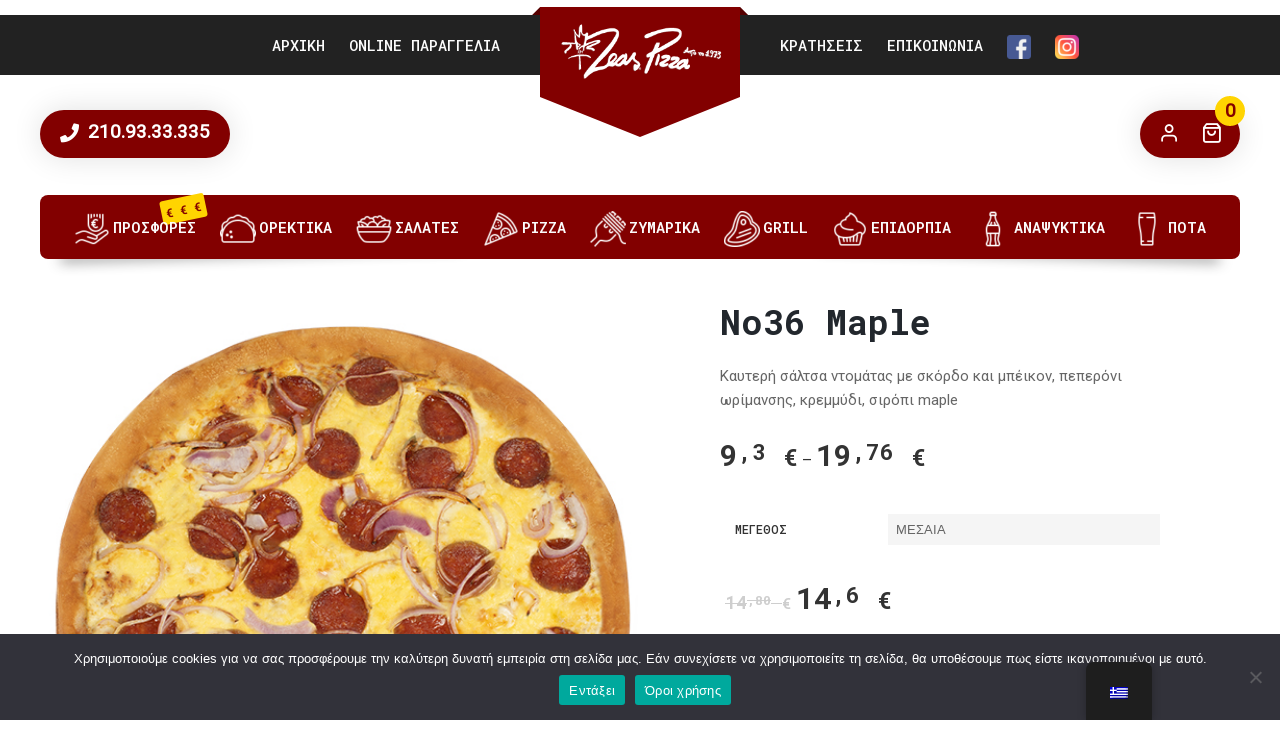

--- FILE ---
content_type: text/html; charset=UTF-8
request_url: https://zeaspizza.gr/product/no36-maple/
body_size: 36073
content:
<!DOCTYPE html>
<html xmlns="http://www.w3.org/1999/xhtml" lang="el">
	<head>
		<meta http-equiv="Content-Type" content="text/html; charset=UTF-8" />
		<meta name="viewport" content="width=device-width, maximum-scale=1" />
		<link rel="profile" href="http://gmpg.org/xfn/11" />
		<link rel="pingback" href="https://zeaspizza.gr/xmlrpc.php" />
		<meta name='robots' content='index, follow, max-image-preview:large, max-snippet:-1, max-video-preview:-1' />
	<style>img:is([sizes="auto" i], [sizes^="auto," i]) { contain-intrinsic-size: 3000px 1500px }</style>
	
	<!-- This site is optimized with the Yoast SEO plugin v26.3 - https://yoast.com/wordpress/plugins/seo/ -->
	<title>No36 Maple - Zeas Pizza</title>
	<link rel="canonical" href="https://zeaspizza.gr/product/no36-maple/" />
	<meta property="og:locale" content="el_GR" />
	<meta property="og:type" content="article" />
	<meta property="og:title" content="No36 Maple - Zeas Pizza" />
	<meta property="og:description" content="Καυτερή σάλτσα ντομάτας με σκόρδο και μπέικον, πεπερόνι ωρίμανσης, κρεμμύδι, σιρόπι maple" />
	<meta property="og:url" content="https://zeaspizza.gr/product/no36-maple/" />
	<meta property="og:site_name" content="Zeas Pizza" />
	<meta property="article:publisher" content="https://www.facebook.com/ZeasPizza" />
	<meta property="article:modified_time" content="2025-03-01T11:26:50+00:00" />
	<meta property="og:image" content="https://zeaspizza.gr/wp-content/uploads/2023/04/romano.jpg" />
	<meta property="og:image:width" content="576" />
	<meta property="og:image:height" content="576" />
	<meta property="og:image:type" content="image/jpeg" />
	<meta name="twitter:card" content="summary_large_image" />
	<script type="application/ld+json" class="yoast-schema-graph">{"@context":"https://schema.org","@graph":[{"@type":"WebPage","@id":"https://zeaspizza.gr/product/no36-maple/","url":"https://zeaspizza.gr/product/no36-maple/","name":"No36 Maple - Zeas Pizza","isPartOf":{"@id":"http://zeaspizza.gr/#website"},"primaryImageOfPage":{"@id":"https://zeaspizza.gr/product/no36-maple/#primaryimage"},"image":{"@id":"https://zeaspizza.gr/product/no36-maple/#primaryimage"},"thumbnailUrl":"https://zeaspizza.gr/wp-content/uploads/2023/04/romano.jpg","datePublished":"2023-04-24T13:36:31+00:00","dateModified":"2025-03-01T11:26:50+00:00","breadcrumb":{"@id":"https://zeaspizza.gr/product/no36-maple/#breadcrumb"},"inLanguage":"el","potentialAction":[{"@type":"ReadAction","target":["https://zeaspizza.gr/product/no36-maple/"]}]},{"@type":"ImageObject","inLanguage":"el","@id":"https://zeaspizza.gr/product/no36-maple/#primaryimage","url":"https://zeaspizza.gr/wp-content/uploads/2023/04/romano.jpg","contentUrl":"https://zeaspizza.gr/wp-content/uploads/2023/04/romano.jpg","width":576,"height":576},{"@type":"BreadcrumbList","@id":"https://zeaspizza.gr/product/no36-maple/#breadcrumb","itemListElement":[{"@type":"ListItem","position":1,"name":"Home","item":"http://zeaspizza.gr/"},{"@type":"ListItem","position":2,"name":"Προϊόντα","item":"https://zeaspizza.gr/shop/"},{"@type":"ListItem","position":3,"name":"No36 Maple"}]},{"@type":"WebSite","@id":"http://zeaspizza.gr/#website","url":"http://zeaspizza.gr/","name":"Zeas Pizza","description":"Από το 1973","publisher":{"@id":"http://zeaspizza.gr/#organization"},"potentialAction":[{"@type":"SearchAction","target":{"@type":"EntryPoint","urlTemplate":"http://zeaspizza.gr/?s={search_term_string}"},"query-input":{"@type":"PropertyValueSpecification","valueRequired":true,"valueName":"search_term_string"}}],"inLanguage":"el"},{"@type":"Organization","@id":"http://zeaspizza.gr/#organization","name":"Zeas Pizza","url":"http://zeaspizza.gr/","logo":{"@type":"ImageObject","inLanguage":"el","@id":"http://zeaspizza.gr/#/schema/logo/image/","url":"https://i1.wp.com/zeaspizza.gr/wp-content/uploads/2020/11/zeas-logo-leuko-2.png?fit=1080%2C372&ssl=1","contentUrl":"https://i1.wp.com/zeaspizza.gr/wp-content/uploads/2020/11/zeas-logo-leuko-2.png?fit=1080%2C372&ssl=1","width":1080,"height":372,"caption":"Zeas Pizza"},"image":{"@id":"http://zeaspizza.gr/#/schema/logo/image/"},"sameAs":["https://www.facebook.com/ZeasPizza","https://www.instagram.com/zeaspizza_neasmirni"]}]}</script>
	<!-- / Yoast SEO plugin. -->


<link rel='dns-prefetch' href='//fonts.googleapis.com' />
<link rel='dns-prefetch' href='//www.googletagmanager.com' />
<link href='https://fonts.gstatic.com' crossorigin rel='preconnect' />
<link rel="alternate" type="application/rss+xml" title="Ροή RSS &raquo; Zeas Pizza" href="https://zeaspizza.gr/feed/" />
<link rel="alternate" type="application/rss+xml" title="Ροή Σχολίων &raquo; Zeas Pizza" href="https://zeaspizza.gr/comments/feed/" />
<script type="text/javascript">
/* <![CDATA[ */
window._wpemojiSettings = {"baseUrl":"https:\/\/s.w.org\/images\/core\/emoji\/16.0.1\/72x72\/","ext":".png","svgUrl":"https:\/\/s.w.org\/images\/core\/emoji\/16.0.1\/svg\/","svgExt":".svg","source":{"concatemoji":"https:\/\/zeaspizza.gr\/wp-includes\/js\/wp-emoji-release.min.js?ver=6.8.3"}};
/*! This file is auto-generated */
!function(s,n){var o,i,e;function c(e){try{var t={supportTests:e,timestamp:(new Date).valueOf()};sessionStorage.setItem(o,JSON.stringify(t))}catch(e){}}function p(e,t,n){e.clearRect(0,0,e.canvas.width,e.canvas.height),e.fillText(t,0,0);var t=new Uint32Array(e.getImageData(0,0,e.canvas.width,e.canvas.height).data),a=(e.clearRect(0,0,e.canvas.width,e.canvas.height),e.fillText(n,0,0),new Uint32Array(e.getImageData(0,0,e.canvas.width,e.canvas.height).data));return t.every(function(e,t){return e===a[t]})}function u(e,t){e.clearRect(0,0,e.canvas.width,e.canvas.height),e.fillText(t,0,0);for(var n=e.getImageData(16,16,1,1),a=0;a<n.data.length;a++)if(0!==n.data[a])return!1;return!0}function f(e,t,n,a){switch(t){case"flag":return n(e,"\ud83c\udff3\ufe0f\u200d\u26a7\ufe0f","\ud83c\udff3\ufe0f\u200b\u26a7\ufe0f")?!1:!n(e,"\ud83c\udde8\ud83c\uddf6","\ud83c\udde8\u200b\ud83c\uddf6")&&!n(e,"\ud83c\udff4\udb40\udc67\udb40\udc62\udb40\udc65\udb40\udc6e\udb40\udc67\udb40\udc7f","\ud83c\udff4\u200b\udb40\udc67\u200b\udb40\udc62\u200b\udb40\udc65\u200b\udb40\udc6e\u200b\udb40\udc67\u200b\udb40\udc7f");case"emoji":return!a(e,"\ud83e\udedf")}return!1}function g(e,t,n,a){var r="undefined"!=typeof WorkerGlobalScope&&self instanceof WorkerGlobalScope?new OffscreenCanvas(300,150):s.createElement("canvas"),o=r.getContext("2d",{willReadFrequently:!0}),i=(o.textBaseline="top",o.font="600 32px Arial",{});return e.forEach(function(e){i[e]=t(o,e,n,a)}),i}function t(e){var t=s.createElement("script");t.src=e,t.defer=!0,s.head.appendChild(t)}"undefined"!=typeof Promise&&(o="wpEmojiSettingsSupports",i=["flag","emoji"],n.supports={everything:!0,everythingExceptFlag:!0},e=new Promise(function(e){s.addEventListener("DOMContentLoaded",e,{once:!0})}),new Promise(function(t){var n=function(){try{var e=JSON.parse(sessionStorage.getItem(o));if("object"==typeof e&&"number"==typeof e.timestamp&&(new Date).valueOf()<e.timestamp+604800&&"object"==typeof e.supportTests)return e.supportTests}catch(e){}return null}();if(!n){if("undefined"!=typeof Worker&&"undefined"!=typeof OffscreenCanvas&&"undefined"!=typeof URL&&URL.createObjectURL&&"undefined"!=typeof Blob)try{var e="postMessage("+g.toString()+"("+[JSON.stringify(i),f.toString(),p.toString(),u.toString()].join(",")+"));",a=new Blob([e],{type:"text/javascript"}),r=new Worker(URL.createObjectURL(a),{name:"wpTestEmojiSupports"});return void(r.onmessage=function(e){c(n=e.data),r.terminate(),t(n)})}catch(e){}c(n=g(i,f,p,u))}t(n)}).then(function(e){for(var t in e)n.supports[t]=e[t],n.supports.everything=n.supports.everything&&n.supports[t],"flag"!==t&&(n.supports.everythingExceptFlag=n.supports.everythingExceptFlag&&n.supports[t]);n.supports.everythingExceptFlag=n.supports.everythingExceptFlag&&!n.supports.flag,n.DOMReady=!1,n.readyCallback=function(){n.DOMReady=!0}}).then(function(){return e}).then(function(){var e;n.supports.everything||(n.readyCallback(),(e=n.source||{}).concatemoji?t(e.concatemoji):e.wpemoji&&e.twemoji&&(t(e.twemoji),t(e.wpemoji)))}))}((window,document),window._wpemojiSettings);
/* ]]> */
</script>
<style id='wp-emoji-styles-inline-css' type='text/css'>

	img.wp-smiley, img.emoji {
		display: inline !important;
		border: none !important;
		box-shadow: none !important;
		height: 1em !important;
		width: 1em !important;
		margin: 0 0.07em !important;
		vertical-align: -0.1em !important;
		background: none !important;
		padding: 0 !important;
	}
</style>
<link rel='stylesheet' id='gutenberg-pdfjs-css' href='https://zeaspizza.gr/wp-content/plugins/pdfjs-viewer-shortcode/inc/../blocks/dist/style.css?ver=2.2.3' type='text/css' media='all' />
<link rel='stylesheet' id='menu-image-css' href='https://zeaspizza.gr/wp-content/plugins/menu-image/includes/css/menu-image.css?ver=3.13' type='text/css' media='all' />
<link rel='stylesheet' id='dashicons-css' href='https://zeaspizza.gr/wp-includes/css/dashicons.min.css?ver=6.8.3' type='text/css' media='all' />
<link rel='stylesheet' id='contact-form-7-css' href='https://zeaspizza.gr/wp-content/plugins/contact-form-7/includes/css/styles.css?ver=6.1.3' type='text/css' media='all' />
<link rel='stylesheet' id='cookie-notice-front-css' href='https://zeaspizza.gr/wp-content/plugins/cookie-notice/css/front.min.css?ver=2.5.11' type='text/css' media='all' />
<link rel='stylesheet' id='flexslider-css' href='https://zeaspizza.gr/wp-content/themes/lafka/styles/flex/flexslider.css?ver=2.2.2' type='text/css' media='all' />
<link rel='stylesheet' id='owl-carousel-css' href='https://zeaspizza.gr/wp-content/themes/lafka/styles/owl-carousel2-dist/assets/owl.carousel.min.css?ver=2.3.4' type='text/css' media='all' />
<link rel='stylesheet' id='owl-carousel-theme-default-css' href='https://zeaspizza.gr/wp-content/themes/lafka/styles/owl-carousel2-dist/assets/owl.theme.default.min.css?ver=2.3.4' type='text/css' media='all' />
<link rel='stylesheet' id='owl-carousel-animate-css' href='https://zeaspizza.gr/wp-content/themes/lafka/styles/owl-carousel2-dist/assets/animate.css?ver=2.3.4' type='text/css' media='all' />
<link rel='stylesheet' id='cloud-zoom-css' href='https://zeaspizza.gr/wp-content/themes/lafka/styles/cloud-zoom/cloud-zoom.css?ver=1.0.2' type='text/css' media='all' />
<link rel='stylesheet' id='magnific-css' href='https://zeaspizza.gr/wp-content/themes/lafka/styles/magnific/magnific-popup.css?ver=1.0.2' type='text/css' media='all' />
<link rel='stylesheet' id='image-hover-effects-css-css' href='https://zeaspizza.gr/wp-content/plugins/mega-addons-for-visual-composer/css/ihover.css?ver=6.8.3' type='text/css' media='all' />
<link rel='stylesheet' id='style-css-css' href='https://zeaspizza.gr/wp-content/plugins/mega-addons-for-visual-composer/css/style.css?ver=6.8.3' type='text/css' media='all' />
<link rel='stylesheet' id='font-awesome-latest-css' href='https://zeaspizza.gr/wp-content/plugins/mega-addons-for-visual-composer/css/font-awesome/css/all.css?ver=6.8.3' type='text/css' media='all' />
<link rel='stylesheet' id='sg-checkout-location-picker-css' href='https://zeaspizza.gr/wp-content/plugins/sg-checkout-location-picker/public/css/sg-checkout-location-picker-public.css?ver=1.0.25' type='text/css' media='all' />
<link rel='stylesheet' id='photoswipe-css' href='https://zeaspizza.gr/wp-content/plugins/woocommerce/assets/css/photoswipe/photoswipe.min.css?ver=10.3.7' type='text/css' media='all' />
<link rel='stylesheet' id='photoswipe-default-skin-css' href='https://zeaspizza.gr/wp-content/plugins/woocommerce/assets/css/photoswipe/default-skin/default-skin.min.css?ver=10.3.7' type='text/css' media='all' />
<style id='woocommerce-inline-inline-css' type='text/css'>
.woocommerce form .form-row .required { visibility: visible; }
</style>
<link rel='stylesheet' id='trp-floater-language-switcher-style-css' href='https://zeaspizza.gr/wp-content/plugins/translatepress-multilingual/assets/css/trp-floater-language-switcher.css?ver=3.0.3' type='text/css' media='all' />
<link rel='stylesheet' id='trp-language-switcher-style-css' href='https://zeaspizza.gr/wp-content/plugins/translatepress-multilingual/assets/css/trp-language-switcher.css?ver=3.0.3' type='text/css' media='all' />
<link rel='stylesheet' id='wppopups-base-css' href='https://zeaspizza.gr/wp-content/plugins/wp-popups-lite/src/assets/css/wppopups-base.css?ver=2.2.0.3' type='text/css' media='all' />
<link rel='stylesheet' id='brands-styles-css' href='https://zeaspizza.gr/wp-content/plugins/woocommerce/assets/css/brands.css?ver=10.3.7' type='text/css' media='all' />
<link rel='preload' as='style'  href='//fonts.googleapis.com/css?family=Roboto%7CRoboto+Mono%3A100%2C100italic%2C200%2C200italic%2C300%2C300italic%2C400%2C400italic%2C500%2C500italic%2C600%2C600italic%2C700%2C700italic%2C800%2C800italic%2C900%2C900italic%26subset%3Dlatin&#038;display=swap&#038;ver=6.8.3' type='text/css'  />
<link rel='stylesheet' onload="this.media='all'" id='lafka-fonts-css' href='//fonts.googleapis.com/css?family=Roboto%7CRoboto+Mono%3A100%2C100italic%2C200%2C200italic%2C300%2C300italic%2C400%2C400italic%2C500%2C500italic%2C600%2C600italic%2C700%2C700italic%2C800%2C800italic%2C900%2C900italic%26subset%3Dlatin&#038;display=swap&#038;ver=6.8.3' type='text/css' media='print' />
<link rel='stylesheet' id='lafka-style-css' href='https://zeaspizza.gr/wp-content/themes/lafka/style.css?ver=4.5.1' type='text/css' media='all' />
<style id='lafka-style-inline-css' type='text/css'>
/* Site main accent color */
            .lafka-all-stores-closed-countdown .count_holder_small, .lafka-branch-auto-locate i, .lafka-delivery-time-toggle:before, a.lafka-branch-delivery:before, a.lafka-branch-pickup:before, .wpb_lafka_banner.lafka-banner-dark a h5, ul.product_list_widget li span.quantity, .count_holder .countdown_time_tiny, .lafka_content_slider.lafka_content_slider_light_nav .owl-nav .owl-next, .lafka_content_slider.lafka_content_slider_light_nav .owl-nav .owl-prev, div.widget_categories ul li.current-cat > a:before, #lafka_price_range, ul.woocommerce-order-overview.woocommerce-thankyou-order-details.order_details li:before, p.product.woocommerce.add_to_cart_inline, .lafka-promo-wrapper .lafka-promo-text, .lafka-related-blog-posts div.post.blog-post.lafka-post-no-image .lafka_post_data_holder h2.heading-title:before, button.single_add_to_cart_button:before, .links a.button.add_to_cart_button:after, .links a.button.add_to_cart_button.ajax_add_to_cart:after, #lafka-account-holder.lafka-user-is-logged .lafka-header-account-link-holder > ul li a:hover:before, .commentlist ul.children:before, .infinite-scroll-request:before, .widget_layered_nav_filters li a:before, .links a.button.add_to_cart_button:after, .links a.button.add_to_cart_button.ajax_add_to_cart:after, div.prod_hold .name sup, #main-menu li ul.sub-menu li a sup, div.prod_hold .name sub, #content div.product div.summary h1.heading-title sup, #content div.product div.summary h1.heading-title sub, .lafka-spec-dot, .count_holder .count_info:before, .lafka-pricing-table-shortcode .title-icon-holder, .count_holder .count_info_left:before, .widget_layered_nav ul li:hover .count, .widget_layered_nav ul li.chosen a, .widget_product_categories ul li:hover > .count, .widget_product_categories ul li.current-cat > a, .widget_layered_nav ul li:hover a:before, .widget_product_categories ul li:hover a:before, .wpb_lafka_banner a span.lafka_banner-icon, .lafka-event-countdown .is-countdown, .video_controlls a#video-volume:after, div.widget_categories ul li > a:hover:before, #main-menu ul.menu > li > a:hover, #main-menu ul.menu > li.current-menu-item > a, .otw-input-wrap:before, a.bbp-forum-title:hover, .foodmenu_top .project-data .main-features .checklist li:before, body.lafka_transparent_header #main-menu ul.menu > li.current-menu-item > a:before, body.lafka_transparent_header #main-menu ul.menu > li.current-menu-item > a:before, body.lafka_transparent_header #main-menu ul.menu > li > a:hover:before {
                color: #820000;
            }

            #header #logo, .double-bounce1, #products-wrapper div.product-category.product:hover h2  {
                background-color: #820000;
            }

            #header #logo:after {
                border-color: #820000 #820000 transparent transparent;
            }

            #header #logo:before {
                border-color: #820000 transparent transparent #820000;
            }

            #header.lafka-has-header-top #logo a:before, .woocommerce-tabs ul.tabs li.active:before, .woocommerce-tabs ul.tabs li:hover:before {
                border-color: transparent #820000 #820000 transparent;
            }

            #header.lafka-has-header-top #logo a:after, .woocommerce-tabs ul.tabs li.active:after, .woocommerce-tabs ul.tabs li:hover:after {
                border-color: transparent transparent #820000 #820000;
            }

            a.lafka-change-branch-button:before, .lafka-change-branch-button-select:before, .woocommerce form.checkout h3.lafka-address-not-found, .woocommerce form.checkout h3.lafka-address-not-found:after, .lafka-author-info .title h2:after, .widget > h3:first-child:before, h2.widgettitle:before, .double-bounce2, .foodmenu-unit-info a.foodmenu-lightbox-link, blockquote, q, .wp-block-pullquote:not(.is-style-solid-color), .lafka-product-slider .owl-nav .owl-next, .lafka-product-slider .owl-nav .owl-prev, .lafka_image_list .owl-nav .owl-prev, .lafka_image_list .owl-nav .owl-next, figure.woocommerce-product-gallery__wrapper .owl-nav .owl-prev, figure.woocommerce-product-gallery__wrapper .owl-nav .owl-next, .lafka_content_slider .owl-nav .owl-next, .lafka_content_slider .owl-nav .owl-prev, .woocommerce.owl-carousel .owl-nav .owl-next, .woocommerce.owl-carousel .owl-nav .owl-prev, .related.products .owl-nav .owl-prev, .related.products .owl-nav .owl-next, .similar_projects .owl-nav .owl-prev, .similar_projects .owl-nav .owl-next, .lafka-foodmenu-shortcode .owl-nav .owl-prev, .lafka-foodmenu-shortcode .owl-nav .owl-next, .lafka_shortcode_latest_posts .owl-nav .owl-prev, .lafka_shortcode_latest_posts .owl-nav .owl-next, .lafka-quickview-images .owl-nav .owl-prev, .lafka-quickview-images .owl-nav .owl-next, .tribe-mini-calendar-event .list-date, .widget_shopping_cart_content p.buttons .button.checkout, .lafka-wcs-swatches .swatch.swatch-label.selected, .lafka-wcs-swatches .swatch.swatch-label:hover, .is-lafka-video .mfp-iframe-holder .mfp-content .mfp-close, a#cancel-comment-reply-link, blockquote:before, q:before, .commentlist li .comment-body:hover .comment-reply-link, a.lafka-post-nav .entry-info-wrap:after, .lafka-author-info .title a:after, #comments h3.heading-title span.lafka_comments_count, #comments h3.heading-title span.lafka_comments_count, div.lafka_whole_banner_wrapper:after, .blog-post:hover > .lafka_post_data_holder h2.heading-title a:after, .wpb_text_column h6 a:hover:after, .wpb_text_column h5 a:hover:after, .wpb_text_column p a:hover:after, .blog-post-meta.post-meta-top .count_comments a, div:not(.lafka_blog_masonry) > .blog-post.sticky .lafka_post_data_holder:before, .wcmp_vendor_list .wcmp_sorted_vendors:before, .tribe-events-list div.type-tribe_events .tribe-events-event-cost, .tribe-events-schedule .tribe-events-cost, .woocommerce form.track_order input.button, #bbpress-forums li.bbp-body ul.forum:hover, #bbpress-forums li.bbp-body ul.topic:hover, .woocommerce-shipping-fields input[type="checkbox"]:checked + span:before, .widget_product_categories ul li.current-cat > .count, .widget_layered_nav ul li.chosen .count, .bypostauthor > .comment-body img.avatar, .lafka_added_to_cart_notification, #yith-wcwl-popup-message, .lafka-iconbox h5:after, .lafka-pricing-heading h5:after, .lafka_title_holder.centered_title .inner h1.heading-title:before, a.sidebar-trigger, td.tribe-events-present > div:first-of-type, a.mob-close-toggle:hover, .pagination .links a:hover, .dokan-pagination-container .dokan-pagination li a:hover, a.mob-menu-toggle i, .bbp-pagination-links a:hover, .lafka_content_slider .owl-dot.active span, #main-menu ul.menu > li > a .lafka-custom-menu-label, .product-category.product h2 mark:after, #main-menu li ul.sub-menu li.lafka_colum_title > a:after, #main-menu li ul.sub-menu li.lafka_colum_title > a:before, .blog-post-meta span.sticky_post, #bbpress-forums > #subscription-toggle a.subscription-toggle, .widget > h3:first-child:before, h2.widgettitle:before, .widget > h3:first-child:after, .lafka-foodmenu-categories ul li a:hover:before, .lafka-foodmenu-categories ul li a.is-checked:before, .lafka-foodmenu-categories ul li a:hover:after, .lafka-foodmenu-categories ul li a.is-checked:after, .flex-direction-nav a, ul.status-closed li.bbp-topic-title .bbp-topic-permalink:before, ul.sticky li.bbp-topic-title .bbp-topic-permalink:before, ul.super-sticky li.bbp-topic-title .bbp-topic-permalink:before {
                background-color: #820000;
            }

            .lafka_image_list a.lafka-magnific-gallery-item:after, .gallery-item dt a:after, .gallery-item dd a:after, .blocks-gallery-item a:after, .lafka-user-is-logged .lafka-header-account-link-holder > ul li, .wpb_single_image a.prettyphoto:before, div.woocommerce-product-gallery__image a:before {
                background-color: #820000;
            }

            .vc_tta-color-white.vc_tta-style-modern .vc_tta-tab.vc_active > a, .vc_tta-color-white.vc_tta-style-modern .vc_tta-tab > a:hover, li.product-category.product h2 mark, div.product-category.product h2 mark, .bbp-topics-front ul.super-sticky:hover, .box-sort-filter .ui-slider-horizontal .ui-slider-handle, .widget_price_filter .ui-slider-handle.ui-state-default.ui-corner-all, .bbp-topics ul.super-sticky:hover, .bbp-topics ul.sticky:hover, .bbp-forum-content ul.sticky:hover {
                background-color: #820000 !important;
            }
 
            ul.commentlist > li.pingback {border-left-color: #820000 !Important;}

            span.lafka-branch-select-image.lafka-branch-selected-image, .similar_projects > h4 a:after, .related.products h2 a:after, .post-type-archive-lafka-foodmenu .content_holder, .lafka-foodmenu-shortcode, .flex-direction-nav a:after, .lafka_content_slider .owl-dot.active span:after, .bypostauthor > .comment-body:before, .lafka-product-slider .count_holder, .owl-next:before, .owl-prev:before, .lafka_title_holder .inner .lafka-title-text-container:before, #spinner:before, blockquote, q, .sidebar.off-canvas-sidebar, body > div.widget.woocommerce.widget_shopping_cart, .commentlist li .comment-body:hover:before, .commentlist li .comment-body:hover:after, .lafka-header-account-link-holder, .is-lafka-video .mfp-iframe-holder .mfp-content, body > #search, .lafka-quick-view-lightbox .mfp-content, .lafka-icon-teaser-lightbox .mfp-content, div:not(.lafka_blog_masonry) > .blog-post.sticky .lafka_post_data_holder, #bbpress-forums li.bbp-body ul.forum:hover, #bbpress-forums li.bbp-body ul.topic:hover, div.product div.images ol.flex-control-nav li img.flex-active, div.product div.images ol.flex-control-nav li:hover img, .bbp-topics-front ul.super-sticky, .widget_layered_nav ul li:hover .count, .widget_layered_nav ul li.chosen .count, .widget_product_categories ul li.current-cat > .count, .widget_product_categories ul li:hover .count, #main-menu li ul.sub-menu li.lafka-highlight-menu-item:after, .error404 div.blog-post-excerpt, .lafka-none-overlay.lafka-10px-gap .foodmenu-unit-holder:hover, .foodmenu-unit-info a.foodmenu-lightbox-link:hover, body table.booked-calendar td.today .date span, .bbp-topics ul.super-sticky, .bbp-topics ul.sticky, .bbp-forum-content ul.sticky, .lafka-pulsator-accent .wpb_wrapper:after {
                border-color: #820000 !Important;
            }

            ::-moz-selection {
                background: #820000;
            }

            ::selection {
                background: #820000;
            }

            /* Links color */
            a, div.widget_categories ul li a:hover, nav.woocommerce-MyAccount-navigation ul li a:hover, nav.woocommerce-MyAccount-navigation ul li.is-active a, div.widget_nav_menu ul li a:hover, div.widget_archive ul li a:hover, div.widget_recent_comments ul li a:hover, div.widget_pages ul li a:hover, div.widget_links ul li a:hover, div.widget_recent_entries ul a:hover, div.widget_meta ul li a:hover, div.widget_display_forums ul li a:hover, .widget_display_replies ul li a:hover, .widget_display_topics li > a.bbp-forum-title:hover, .widget_display_stats dt:hover, .widget_display_stats dd:hover, div.widget_display_views ul li a:hover, .widget_layered_nav ul li a:hover, .widget_product_categories ul li a:hover {
                color: #820000;
            }

            /* Links hover color */
            a:hover {
                color: #820000;
            }

            /* Widgets Title Color */
            .sidebar .widget > h3:first-of-type, .sidebar .widget h2.widgettitle, .wpb_widgetised_column .box h3:first-of-type, h2.wpb_flickr_heading {
                color: #333333;
            }

            /* Buttons Default style */
                        .lafka-wcs-swatches .swatch {
                border-radius: 50%;
                -webkit-border-radius: 50%;
                -moz-border-radius: 50%;
            }

            span.onsale {
                border-radius: 5em;
            }

            .count_holder .count_info {
                border-radius: 3px 5em 5em 3px;
            }

            .count_holder .count_info_left {
                border-radius: 5em 3px 3px 5em;
            }

            .product-type-external .count_holder .count_info_left {
                border-radius: 5em 5em 5em 5em;
            }

            .prod_hold .lafka-variations-in-catalog.cart > span, div.prod_hold .links a.lafka-quick-view-link, div:not(.sidebar) div.widget_search input[type="text"], div:not(.sidebar) div.widget_product_search input[type="text"], a.button, .r_more_blog, a.mob-menu-toggle i, a.mob-menu-toggle i:after, .wishlist_table .links a.button.add_to_cart_button, .wcv-navigation ul.menu.horizontal li a, form .vendor_sort select, .wcv-pro-dashboard input[type="submit"], .lafka-pricing-table-button a, .widget_display_search input#bbp_search, #bbpress-forums > #subscription-toggle a.subscription-toggle, .bbp-topic-title span.bbp-st-topic-support, div.quantity, .lafka_banner_buton, .woocommerce .wishlist_table td.product-add-to-cart a.button, .widget_shopping_cart_content p.buttons .button, input.button, button.button, a.button-inline, #submit_btn, #submit, .wpcf7-submit, #bbpress-forums #bbp-search-form #bbp_search, input[type="submit"], form.mc4wp-form input[type=submit], form.mc4wp-form input[type=email] {
                border-radius: 300px !important;
            }

                        /* Wordpress Default Buttons Color */
            .lafka-banner-dark .lafka_banner_buton, a.button, .r_more_blog, button.wcv-button, input.button, .wcv-navigation ul.menu.horizontal li a, input.button, .woocommerce .wishlist_table td.product-add-to-cart a.button, button.button, a.button-inline, #submit_btn, #submit, .wpcf7-submit, input.otw-submit, form.mc4wp-form input[type=submit], .tribe-events-button, input[type="submit"] {
                background-color: #e4584b;
            }

            /* Wordpress Default Buttons Hover Color */
            a.button:hover, .r_more_blog:hover, .widget_shopping_cart_content p.buttons .button:hover, .vc_btn3-style-custom:hover, input.button:hover, .wcv-navigation ul.menu.horizontal li a:hover, .wcv-navigation ul.menu.horizontal li.active a, button.button:hover, .woocommerce .wishlist_table td.product-add-to-cart a.button:hover, a.button-inline:hover, #submit_btn:hover, #submit:hover, .wpcf7-submit:hover, .r_more:hover, .r_more_right:hover, button.single_add_to_cart_button:hover, .lafka-product-slide-cart .button.add_to_cart_button:hover, input.otw-submit:hover, form.mc4wp-form input[type=submit]:hover, .wc-proceed-to-checkout a.checkout-button.button:hover {
                background-color: #22272d !important;
            }

            /* NEW label color */
            div.prod_hold .new_prod {
                background-color: #e4584b;
            }

            /* SALE label color */
            div.prod_hold .sale, span.onsale {
                background-color: #fccc4c;
            }

            /* Standard page title color (no background image) */
            #lafka_page_title h1.heading-title, #lafka_page_title h1.heading-title a, .breadcrumb, .breadcrumb a, .lafka-dark-skin #lafka_page_title h1.heading-title a, body.single-post .lafka_title_holder .blog-post-meta a {
                color: #22272d;
            }

            .breadcrumb {
                color: #999999;
            }

            /* Standard page subtitle color (no background image) */
            .lafka_title_holder h6 {
                color: #999999;
            }

            /* Customized page title color (with background image) */
            #lafka_page_title.lafka_title_holder.title_has_image h1.heading-title, #lafka_page_title.lafka_title_holder.title_has_image .blog-post-meta *, #lafka_page_title.lafka_title_holder.title_has_image .blog-post-meta .post-meta-date:before, #lafka_page_title.lafka_title_holder.title_has_image h1.heading-title a, body.single-post #lafka_page_title.lafka_title_holder.title_has_image .blog-post-meta a, #lafka_page_title.lafka_title_holder.title_has_image h6, #lafka_page_title.lafka_title_holder.title_has_image .breadcrumb, #lafka_page_title.lafka_title_holder.title_has_image .breadcrumb a {
                color: #ffffff;
            }

            body.lafka_transparent_header.lafka-transparent-dark #lafka_page_title.lafka_title_holder.title_has_image h1.heading-title, body.lafka_transparent_header.lafka-transparent-dark #lafka_page_title.lafka_title_holder.title_has_image .blog-post-meta *, body.lafka_transparent_header.lafka-transparent-dark #lafka_page_title.lafka_title_holder.title_has_image .blog-post-meta .post-meta-date:before, body.lafka_transparent_header.lafka-transparent-dark #lafka_page_title.lafka_title_holder.title_has_image h1.heading-title a, body.single-post.lafka_transparent_header.lafka-transparent-dark #lafka_page_title.lafka_title_holder.title_has_image .blog-post-meta a, body.lafka_transparent_header.lafka-transparent-dark #lafka_page_title.lafka_title_holder.title_has_image h6, body.lafka_transparent_header.lafka-transparent-dark #lafka_page_title.lafka_title_holder.title_has_image .breadcrumb, body.lafka_transparent_header.lafka-transparent-dark #lafka_page_title.lafka_title_holder.title_has_image .breadcrumb a {
                color: #22272d;
            }

            /* Standard page title background color (no background image) */
            .lafka_title_holder, .lafka_title_holder .inner:before, body.lafka_header_left .lafka_title_holder:not(.title_has_image) .inner {
                background-color: #f7f7f7;
            }

            /* Standard page title border color (no background image) */
            .lafka_title_holder, body.lafka_header_left .lafka_title_holder:not(.title_has_image) .inner {
                border-color: #f0f0f0;
            }

            .lafka_title_holder .inner:before {
                border-color: transparent #f0f0f0 #f0f0f0 transparent;
            }

            
                        .lafka_title_holder .inner h1.heading-title {
                text-transform: uppercase;
            }
            
            
            /* Top Menu Bar Visible on Mobile */
                        /* Header top bar background color */
            #header_top {
                background-color: #222222;
                            }

            /* Main menu links color and typography */
            
            #main-menu {
                background-color: #820000;
            }

            .lafka-search-cart-holder a.sidebar-trigger:hover, .lafka-search-cart-holder .lafka-search-trigger > a:hover, .lafka-search-cart-holder #cart-module a.cart-contents:hover, .lafka-search-cart-holder .lafka-wishlist-counter a:hover, #lafka-account-holder > a:hover, #lafka-account-holder.active > a {
                background-color: #820000            }

            #main-menu ul.menu > li > a, #main-menu li div.lafka-mega-menu > ul.sub-menu > li > a, .lafka-wishlist-counter a, #header .lafka-search-cart-holder .video_controlls a, .lafka_mega_text_block .widget > h3:first-of-type {
                color: #fcfcfc;
                font-size: 15px;
                font-weight:600;font-style:normal;            }

            /* Main menu links hover color */
            ul#mobile-menu.menu li a {
                font-size: 15px;
            font-weight:600;font-style:normal;            }

            /* Main menu links hover color */
            #main-menu ul.menu li:hover > a i, #main-menu ul.menu > li.current-menu-item > a i, #main-menu ul.menu > li:hover > a, #main-menu ul.menu > li.current-menu-item > a, #main-menu ul.menu > li.lafka-highlight-menu-item > a, body.lafka_transparent_header #header #main-menu ul.menu > li:hover > a, body.lafka_transparent_header #header #main-menu ul.menu > li.current-menu-item > a, #cart-module a.cart-contents, #main-menu li div.lafka-mega-menu > ul.sub-menu > li > a:hover {
                color: #cecece;
            }

            /* Main menu background hover color */
                                    #main-menu ul.menu > li.lafka-highlight-menu-item > a, #main-menu ul.menu > li.lafka-highlight-menu-item:after {
                background-color: #820000;
            }

            #main-menu ul.menu > li.lafka-highlight-menu-item:after {
                border-color: #820000;
            }

                        /* Top menu links color and typography */
                                    #main-menu ul.menu > li > a, #lafka_footer_menu > li a, #header #logo .lafka-logo-title, ul.lafka-top-menu > li a {
                text-transform: uppercase;
            }
                        /* Main menu icons color */
                        #main-menu ul.menu li a i {
                color: #fcfcfc;
            }

            
            #header .lafka-top-bar-message, #header .lafka-top-bar-message span, #header .lafka-top-bar-message span a, #header .lafka-top-bar-message span.lafka-top-bar-message-text {
                color: #ffffff;
            }

            .lafka-search-cart-holder a.sidebar-trigger:before, .lafka-search-cart-holder .lafka-search-trigger > a, .lafka-search-cart-holder #cart-module a.cart-contents, .lafka-search-cart-holder #cart-module a.cart-contents::before, .lafka-search-cart-holder .lafka-wishlist-counter a, .lafka-search-cart-holder .lafka-wishlist-counter a i, #lafka-account-holder i {
                color: #ffffff;
            }

            /* Header top bar menu links color */
            ul.lafka-top-menu > li a {
                color: #fcfcfc;
                font-size: 15px;
                font-weight:500;font-style:normal;            }

            /* Header top bar menu links hover color */
            ul.lafka-top-menu li a:hover, body.lafka_transparent_header ul.lafka-top-menu > li > a:hover, ul.lafka-top-menu > li.current-menu-item > a {
                color: #cecece !important;
            }

            ul.lafka-top-menu ul.sub-menu li a:hover, ul.lafka-top-menu li:hover ul.sub-menu a:hover {
                background-color: #222222;
            }

            /* Collapsible Pre-Header background color */
            #pre_header, #pre_header:before {
                background-color: #c6c6c6;
            }

            /* Collapsible Pre-Header titles color */
            #pre_header .widget > h3:first-child {
                color: #22272d;
            }

            /* Collapsible Pre-Header titles border color */
            #pre_header .widget > h3:first-child, #pre_header > .inner ul.product_list_widget li, #pre_header > .inner div.widget_nav_menu ul li a, #pre_header > .inner ul.products-list li {
                border-color: #f1f1f1;
            }

            #pre_header > .inner div.widget_categories ul li, #pre_header > .inner div.widget_archive ul li, #pre_header > .inner div.widget_recent_comments ul li, #pre_header > .inner div.widget_pages ul li,
            #pre_header > .inner div.widget_links ul li, #pre_header > .inner div.widget_recent_entries ul li, #pre_header > .inner div.widget_meta ul li, #pre_header > .inner div.widget_display_forums ul li,
            #pre_header > .inner .widget_display_replies ul li, #pre_header > .inner .widget_display_views ul li {
                border-color: #f1f1f1;
            }

            /* Collapsible Pre-Header links color */
            #pre_header a {
                color: #22272d;
            }

            /* Page Title background */
                       
            /* Header background */
                        
            #header, #header.lafka-sticksy:before, .lafka-top-bar-message, .lafka-search-cart-holder {
                background-color: #ffffff;
            }

            /* footer_background */
                                    #footer {
                background-color: #222222;
            }

            /* footer_titles_color + footer_title_border_color */
            #footer .widget > h3:first-child {
                color: #ffffff;
                border-color: #f1f1f1;
            }

            #footer > .inner ul.product_list_widget li, #footer > .inner div.widget_nav_menu ul li a, #footer > .inner ul.products-list li, #lafka_footer_menu > li {
                border-color: #f1f1f1;
            }

           #powered .lafka-social ul li a {
                color: #aeaeae;
            }

             /* footer_menu_links_color */
             #footer > .inner #lafka_footer_menu > li a {
                color: #ffffff;
            }

            
            /* footer_links_color */
            #footer > .inner a {
                color: #f5f5f5;
            }

            /* footer_text_color */
            #footer {
                color: #aeaeae;
            }

            #footer > .inner div.widget_categories ul li, #footer > .inner div.widget_archive ul li, #footer > .inner div.widget_recent_comments ul li, #footer > .inner div.widget_pages ul li,
            #footer > .inner div.widget_links ul li, #footer > .inner div.widget_recent_entries ul li, #footer > .inner div.widget_meta ul li, #footer > .inner div.widget_display_forums ul li,
            #footer > .inner .widget_display_replies ul li, #footer > .inner .widget_display_views ul li, #footer > .inner div.widget_nav_menu ul li {
                border-color: #f1f1f1;
            }

            /* footer_copyright_bar_bckgr_color */
            #powered {
                                background-color: #222222;
                                color: #aeaeae;
            }

            /* Body font */
                        body, #bbpress-forums .bbp-body div.bbp-reply-content {
                                    font-family: "Roboto";
                                font-size: 16px;
                color: #888888;
                font-display:fallback;
            }

            #header #logo .lafka-logo-subtitle, #header2 #logo .lafka-logo-subtitle {
                color: #888888;
            }

            /* Text logo color and typography */
                        #header #logo .lafka-logo-title, #header2 #logo .lafka-logo-title {
                color: #ffffff;
                font-size: 21px;
            font-weight:700;font-style:normal;            }

            
            
            
                        div.prod_hold .links a.button.add_to_cart_button {
                display: inline-block;
                width: auto !important;
                text-indent: 0 !important;
                color: #333 !important;
                font-size: 12px !important;
                font-weight: 500;
            }
            div.prod_hold .links a.button.add_to_cart_button::before, div.prod_hold .links a.button.product_type_grouped::before, div.prod_hold .links a.button.product_type_external::before {
                position: relative;
                top: auto;
                left: auto;
                display: inline-block;
                vertical-align: top;
            }
            div.prod_hold .woocommerce-product-details__short-description, div.prod_hold .woocommerce-product-details__short-description p { 
                margin-bottom: 0;
            }
            
            /* Heading fonts */
                                        h1, h2, h3, h4, h5, h6, .foodmenu_top .project-data .project-details .lafka-foodmenu-main-price, p.wp-block-cover-text, .lafka-product-summary-wrapper div.lafka-share-links span, #comments .nav-next a, #comments .nav-previous a, #tab-reviews #reply-title, .woocommerce-form-coupon-toggle .woocommerce-info, .woocommerce-form-login-toggle .woocommerce-info, .r_more_blog, p.woocommerce-thankyou-order-received, nav.woocommerce-MyAccount-navigation ul li a, #lafka-account-holder.lafka-user-is-logged .lafka-header-account-link-holder > ul li a, .lafka-header-user-data small, a.lafka-post-nav .entry-info span.entry-title, .wp-block-cover-image .wp-block-cover-image-text, .wp-block-cover-image h2, .lafka-product-popup-link > a, .vendor_description .vendor_img_add .vendor_address p.wcmp_vendor_name, .tribe-events-event-cost, .tribe-events-schedule .tribe-events-cost, .lafka-page-load-status, .widget_layered_nav_filters li a, section.woocommerce-order-details, ul.woocommerce-error, table.woocommerce-checkout-review-order-table, body.woocommerce-cart .cart-collaterals, .cart-info table.shop_table.cart, ul.woocommerce-order-overview.woocommerce-thankyou-order-details.order_details li, .countdown_time_tiny, blockquote, q, #lafka_footer_menu > li a, .lafka-pagination-numbers .owl-dot:before, .lafka-wcs-swatches .swatch.swatch-label, .foodmenu-unit-info small, .widget .post-date, div.widget_nav_menu ul li a, .comment-body span, .comment-reply-link, span.edit-link a, #reviews .commentlist li .meta, div.widget_categories ul li a, div.widget_archive ul li a, div.widget_recent_entries ul li a, div.widget_recent_comments ul li a, .woocommerce p.cart-empty, div.woocommerce-MyAccount-content .myaccount_user, label, .lafka-pricing-table-content, p.product.woocommerce.add_to_cart_inline, .product-filter .limit b, .product-filter .sort b, .product-filter .price_label, .contact-form .content span, .tribe-countdown-text, .lafka-event-countdown .is-countdown, .lafka-foodmenu-categories ul li a, div.prod_hold .name, #header #logo .lafka-logo-title, #header2 #logo .lafka-logo-title, .lafka-counter-h1, .lafka-typed-h1, .lafka-typed-h2, .lafka-typed-h3, .lafka-typed-h4, .lafka-typed-h5, .lafka-typed-h6, .lafka-counter-h2, body.woocommerce-account #customer_login.col2-set .owl-nav button, .woocommerce #customer_login.u-columns.col2-set .owl-nav button, .lafka-counter-h3, .error404 div.blog-post-excerpt:before, #yith-wcwl-popup-message #yith-wcwl-message, div.added-product-text strong, .vc_pie_chart .vc_pie_chart_value, .countdown-amount, .lafka-product-slide-price, .lafka-counter-h4, .lafka-counter-h5, .lafka-search-cart-holder #search input[type="text"], .lafka-counter-h6, .vc_tta-tabs:not(.vc_tta-style-modern) .vc_tta-tab, div.product .price span, a.bbp-forum-title, p.logged-in-as, .lafka-pricing-table-price, li.bbp-forum-info, li.bbp-topic-title .bbp-topic-permalink, .breadcrumb, .offer_title, ul.tabs a, .wpb_tabs .wpb_tabs_nav li a, .wpb_tour .wpb_tabs_nav a, .wpb_accordion .wpb_accordion_wrapper .wpb_accordion_header a, .post-date .num, .lafka-products-list-view div.prod_hold .name, .lafka_shortcode_count_holder .countdown-amount, .blog-post-meta a, .widget_shopping_cart_content p.total, .foodmenu_top .project-data .project-details .simple-list-underlined li, .foodmenu_top .project-data .main-features .checklist li, .summary.entry-summary .yith-wcwl-add-to-wishlist a {
                    font-family: "Roboto Mono";
                    font-display:fallback;
                }

                .u-column1 h2, .u-column2 h3, .lafka_title_holder h1.heading-title {
                    font-family: "Roboto Mono" !important;
                    font-display:fallback;
                }

                
                                #main-menu ul.menu li a, ul#mobile-menu.menu li a, #main-menu li div.lafka-mega-menu > ul.sub-menu > li.lafka_colum_title > a, ul.lafka-top-menu > li a {
                    font-family: "Roboto Mono";
                    font-display:fallback;
                }

                
                                a.button, input.button, .lafka-filter-widgets-triger, .lafka-reset-filters, .wcv-navigation ul.menu.horizontal li a, .wcv-pro-dashboard input[type="submit"], button.button, input[type="submit"], a.button-inline, .lafka_banner_buton, #submit_btn, #submit, .wpcf7-submit, .col2-set.addresses header a.edit, div.product input.qty, .lafka-pricing-table-button a, .vc_btn3 {
                    font-family: "Roboto Mono";
                    font-display:fallback;
                }

                                        /* H1 */
                        h1, .lafka-counter-h1, .lafka-typed-h1, .lafka-dropcap p:first-letter, .lafka-dropcap h1:first-letter, .lafka-dropcap h2:first-letter, .lafka-dropcap h3:first-letter, .lafka-dropcap h4:first-letter, .lafka-dropcap h5:first-letter, .lafka-dropcap h6:first-letter {
                color: #22272d;
                font-size: 60px;
            font-weight:700;font-style:normal;            }

            /* H2 */
                        h2, .lafka-counter-h2, p.wp-block-cover-text, .lafka-typed-h2, .wp-block-cover-image .wp-block-cover-image-text, .wp-block-cover-image h2, .icon_teaser h3:first-child, body.woocommerce-account #customer_login.col2-set .owl-nav button, .woocommerce #customer_login.u-columns.col2-set .owl-nav button, .related.products h2, .similar_projects > h4 a, .related.products h2 a, .upsells.products h2, .similar_projects > h4, .lafka-related-blog-posts > h4, .tribe-events-related-events-title {
                color: #22272d;
                font-size: 44px;
            font-weight:700;font-style:normal;            }
            .lafka-foodmenu-categories ul li a {
                color: #22272d; 
            }

            /* H3 */
                        h3, .lafka-counter-h3, .lafka-typed-h3, .woocommerce p.cart-empty, #tab-reviews #reply-title {
                color: #22272d;
                font-size: 30px;
            font-weight:700;font-style:normal;            }

            /* H4 */
                        h4, .lafka-counter-h4, .lafka-typed-h4 {
                color: #22272d;
                font-size: 24px;
            font-weight:600;font-style:normal;            }

            /* H5 */
                        h5, .lafka-counter-h5, .lafka-typed-h5 {
                color: #22272d;
                font-size: 21px;
            font-weight:500;font-style:normal;            }

            /* H6 */
                        h6, .lafka-counter-h6, .lafka-typed-h6 {
                color: #22272d;
                font-size: 19px;
            font-weight:500;font-style:normal;            }

                        @media only screen and (max-width: 1279px) {

                #header #logo img {
                    display: none !important;
                }

                #header #logo img.lafka_mobile_logo {
                    display: table-cell !important;
                    width: auto !important;
                    opacity: 1;
                }
            }

                        
            
            /* Add to Cart Color */
            button.single_add_to_cart_button, .foodmenu_top .project-data .project-details a.button {
                background-color: #820000 !important;
            }
            div.prod_hold .links a.lafka-quick-view-link:hover, .lafka-product-slide-cart .button.add_to_cart_button:hover {
                color: #820000;
            }
            .prod_hold .price_hold {
            color: #820000;
            background-color: #ffd401;
            }

            table.compare-list .add-to-cart td a.lafka-quick-view-link, table.compare-list .add-to-cart td a.compare.button {
                display: none !important;
            }
</style>
<link rel='stylesheet' id='lafka-responsive-css' href='https://zeaspizza.gr/wp-content/themes/lafka/styles/lafka-responsive.css?ver=6.8.3' type='text/css' media='all' />
<link rel='preload' as='style'  href='https://zeaspizza.gr/wp-content/themes/lafka/styles/font-awesome/css/v4-shims.min.css?ver=6.8.3' type='text/css'  />
<link rel='stylesheet' onload="this.media='all'" id='font_awesome_5_shims-css' href='https://zeaspizza.gr/wp-content/themes/lafka/styles/font-awesome/css/v4-shims.min.css?ver=6.8.3' type='text/css' media='print' />
<link rel='preload' as='style'  href='https://zeaspizza.gr/wp-content/themes/lafka/styles/font-awesome/css/all.min.css?ver=6.8.3' type='text/css'  />
<link rel='stylesheet' onload="this.media='all'" id='font_awesome_5-css' href='https://zeaspizza.gr/wp-content/themes/lafka/styles/font-awesome/css/all.min.css?ver=6.8.3' type='text/css' media='print' />
<link rel='preload' as='style'  href='https://zeaspizza.gr/wp-content/themes/lafka/styles/et-line-font/style.css?ver=6.8.3' type='text/css'  />
<link rel='stylesheet' onload="this.media='all'" id='et-line-font-css' href='https://zeaspizza.gr/wp-content/themes/lafka/styles/et-line-font/style.css?ver=6.8.3' type='text/css' media='print' />
<link rel='preload' as='style'  href='https://zeaspizza.gr/wp-content/themes/lafka/styles/flaticon/font/flaticon.css?ver=6.8.3' type='text/css'  />
<link rel='stylesheet' onload="this.media='all'" id='flaticon-css' href='https://zeaspizza.gr/wp-content/themes/lafka/styles/flaticon/font/flaticon.css?ver=6.8.3' type='text/css' media='print' />
<link rel='preload' as='font' id='tiza-css' href='https://zeaspizza.gr/wp-content/themes/lafka/styles/fonts/tiza.woff' type='font/woff' crossorigin='anonymous'  />
<link rel='preload' as='font' id='feather-css' href='https://zeaspizza.gr/wp-content/themes/lafka/styles/fonts/feather.woff' type='font/woff' crossorigin='anonymous'  />
<link rel='stylesheet' id='dflip-style-css' href='https://zeaspizza.gr/wp-content/plugins/3d-flipbook-dflip-lite/assets/css/dflip.min.css?ver=2.4.20' type='text/css' media='all' />
<link rel='stylesheet' id='lafka-wcs-frontend-css' href='https://zeaspizza.gr/wp-content/plugins/lafka-plugin/incl/swatches/../../assets/css/lafka-plugin-swatches.css?ver=20160615' type='text/css' media='all' />
<link rel='stylesheet' id='wdp_pricing-table-css' href='https://zeaspizza.gr/wp-content/plugins/advanced-dynamic-pricing-for-woocommerce-pro/BaseVersion/assets/css/pricing-table.css?ver=4.5.0' type='text/css' media='all' />
<link rel='stylesheet' id='wdp_deals-table-css' href='https://zeaspizza.gr/wp-content/plugins/advanced-dynamic-pricing-for-woocommerce-pro/BaseVersion/assets/css/deals-table.css?ver=4.5.0' type='text/css' media='all' />
<link rel='stylesheet' id='wdp_gift-table-css' href='https://zeaspizza.gr/wp-content/plugins/advanced-dynamic-pricing-for-woocommerce-pro/ProVersion/assets/css/gift-table.css?ver=4.5.0' type='text/css' media='all' />
<script type="text/javascript" src="https://zeaspizza.gr/wp-includes/js/jquery/jquery.min.js?ver=3.7.1" id="jquery-core-js"></script>
<script type="text/javascript" src="https://zeaspizza.gr/wp-includes/js/jquery/jquery-migrate.min.js?ver=3.4.1" id="jquery-migrate-js"></script>
<script type="text/javascript" id="cookie-notice-front-js-before">
/* <![CDATA[ */
var cnArgs = {"ajaxUrl":"https:\/\/zeaspizza.gr\/wp-admin\/admin-ajax.php","nonce":"582376e92e","hideEffect":"fade","position":"bottom","onScroll":false,"onScrollOffset":100,"onClick":false,"cookieName":"cookie_notice_accepted","cookieTime":2592000,"cookieTimeRejected":86400,"globalCookie":false,"redirection":false,"cache":false,"revokeCookies":false,"revokeCookiesOpt":"automatic"};
/* ]]> */
</script>
<script type="text/javascript" src="https://zeaspizza.gr/wp-content/plugins/cookie-notice/js/front.min.js?ver=2.5.11" id="cookie-notice-front-js"></script>
<script type="text/javascript" src="https://zeaspizza.gr/wp-content/plugins/woocommerce/assets/js/jquery-blockui/jquery.blockUI.min.js?ver=2.7.0-wc.10.3.7" id="wc-jquery-blockui-js" data-wp-strategy="defer"></script>
<script type="text/javascript" id="wc-add-to-cart-js-extra">
/* <![CDATA[ */
var wc_add_to_cart_params = {"ajax_url":"\/wp-admin\/admin-ajax.php","wc_ajax_url":"\/?wc-ajax=%%endpoint%%","i18n_view_cart":"\u03a0\u03c1\u03bf\u03b2\u03bf\u03bb\u03ae \u03ba\u03b1\u03bb\u03b1\u03b8\u03b9\u03bf\u03cd","cart_url":"https:\/\/zeaspizza.gr\/online-order\/","is_cart":"","cart_redirect_after_add":"no"};
/* ]]> */
</script>
<script type="text/javascript" src="https://zeaspizza.gr/wp-content/plugins/woocommerce/assets/js/frontend/add-to-cart.min.js?ver=10.3.7" id="wc-add-to-cart-js" data-wp-strategy="defer"></script>
<script type="text/javascript" src="https://zeaspizza.gr/wp-content/plugins/woocommerce/assets/js/zoom/jquery.zoom.min.js?ver=1.7.21-wc.10.3.7" id="wc-zoom-js" defer="defer" data-wp-strategy="defer"></script>
<script type="text/javascript" src="https://zeaspizza.gr/wp-content/plugins/woocommerce/assets/js/flexslider/jquery.flexslider.min.js?ver=2.7.2-wc.10.3.7" id="wc-flexslider-js" defer="defer" data-wp-strategy="defer"></script>
<script type="text/javascript" src="https://zeaspizza.gr/wp-content/plugins/woocommerce/assets/js/photoswipe/photoswipe.min.js?ver=4.1.1-wc.10.3.7" id="wc-photoswipe-js" defer="defer" data-wp-strategy="defer"></script>
<script type="text/javascript" src="https://zeaspizza.gr/wp-content/plugins/woocommerce/assets/js/photoswipe/photoswipe-ui-default.min.js?ver=4.1.1-wc.10.3.7" id="wc-photoswipe-ui-default-js" defer="defer" data-wp-strategy="defer"></script>
<script type="text/javascript" id="wc-single-product-js-extra">
/* <![CDATA[ */
var wc_single_product_params = {"i18n_required_rating_text":"\u03a0\u03b1\u03c1\u03b1\u03ba\u03b1\u03bb\u03bf\u03cd\u03bc\u03b5, \u03b5\u03c0\u03b9\u03bb\u03ad\u03be\u03c4\u03b5 \u03bc\u03af\u03b1 \u03b2\u03b1\u03b8\u03bc\u03bf\u03bb\u03bf\u03b3\u03af\u03b1","i18n_rating_options":["1 \u03b1\u03c0\u03cc 5 \u03b1\u03c3\u03c4\u03ad\u03c1\u03b9\u03b1","2 \u03b1\u03c0\u03cc 5 \u03b1\u03c3\u03c4\u03ad\u03c1\u03b9\u03b1","3 \u03b1\u03c0\u03cc 5 \u03b1\u03c3\u03c4\u03ad\u03c1\u03b9\u03b1","4 \u03b1\u03c0\u03cc 5 \u03b1\u03c3\u03c4\u03ad\u03c1\u03b9\u03b1","5 \u03b1\u03c0\u03cc 5 \u03b1\u03c3\u03c4\u03ad\u03c1\u03b9\u03b1"],"i18n_product_gallery_trigger_text":"View full-screen image gallery","review_rating_required":"yes","flexslider":{"rtl":false,"animation":"slide","smoothHeight":true,"directionNav":false,"controlNav":"thumbnails","slideshow":false,"animationSpeed":500,"animationLoop":false,"allowOneSlide":false},"zoom_enabled":"1","zoom_options":[],"photoswipe_enabled":"1","photoswipe_options":{"shareEl":false,"closeOnScroll":false,"history":false,"hideAnimationDuration":0,"showAnimationDuration":0},"flexslider_enabled":"1"};
/* ]]> */
</script>
<script type="text/javascript" src="https://zeaspizza.gr/wp-content/plugins/woocommerce/assets/js/frontend/single-product.min.js?ver=10.3.7" id="wc-single-product-js" defer="defer" data-wp-strategy="defer"></script>
<script type="text/javascript" src="https://zeaspizza.gr/wp-content/plugins/woocommerce/assets/js/js-cookie/js.cookie.min.js?ver=2.1.4-wc.10.3.7" id="wc-js-cookie-js" defer="defer" data-wp-strategy="defer"></script>
<script type="text/javascript" id="woocommerce-js-extra">
/* <![CDATA[ */
var woocommerce_params = {"ajax_url":"\/wp-admin\/admin-ajax.php","wc_ajax_url":"\/?wc-ajax=%%endpoint%%","i18n_password_show":"\u0395\u03bc\u03c6\u03ac\u03bd\u03b9\u03c3\u03b7 \u03c3\u03c5\u03bd\u03b8\u03b7\u03bc\u03b1\u03c4\u03b9\u03ba\u03bf\u03cd","i18n_password_hide":"\u0391\u03c0\u03cc\u03ba\u03c1\u03c5\u03c8\u03b7 \u03c3\u03c5\u03bd\u03b8\u03b7\u03bc\u03b1\u03c4\u03b9\u03ba\u03bf\u03cd"};
/* ]]> */
</script>
<script type="text/javascript" src="https://zeaspizza.gr/wp-content/plugins/woocommerce/assets/js/frontend/woocommerce.min.js?ver=10.3.7" id="woocommerce-js" defer="defer" data-wp-strategy="defer"></script>
<script type="text/javascript" src="https://zeaspizza.gr/wp-content/plugins/translatepress-multilingual/assets/js/trp-frontend-compatibility.js?ver=3.0.3" id="trp-frontend-compatibility-js"></script>
<script type="text/javascript" src="https://zeaspizza.gr/wp-content/plugins/js_composer/assets/js/vendors/woocommerce-add-to-cart.js?ver=8.3.1" id="vc_woocommerce-add-to-cart-js-js"></script>
<script type="text/javascript" src="https://zeaspizza.gr/wp-content/themes/lafka/js/modernizr.custom.js?ver=6.8.3" id="modernizr-js"></script>
<script type="text/javascript" id="wdp_deals_pro-js-extra">
/* <![CDATA[ */
var wdp_script_data_pro = {"ajaxurl":"https:\/\/zeaspizza.gr\/wp-admin\/admin-ajax.php","update_price_with_qty":"","show_total_price_for_product":"","js_init_trigger":"","replace_variable_price":"","variable_price_selector":".summary .price","page_data":{"is_product":true},"preLoaded":[],"create_on_load":"1","price_html_template":"{{price_html}}","price_suffix":"","show_spinner":"1","security":"5606f35a40","security_param":"wdp-request-price-ajax-nonce"};
/* ]]> */
</script>
<script type="text/javascript" src="https://zeaspizza.gr/wp-content/plugins/advanced-dynamic-pricing-for-woocommerce-pro/ProVersion/assets/js/dynamic-price.js?ver=4.5.0" id="wdp_deals_pro-js"></script>
<script type="text/javascript" id="wdp_advertising_timer-js-extra">
/* <![CDATA[ */
var wdp_advertising_timer_script_data = {"left":"left","day_left":"day left","days_left":"days left"};
/* ]]> */
</script>
<script type="text/javascript" src="https://zeaspizza.gr/wp-content/plugins/advanced-dynamic-pricing-for-woocommerce-pro/ProVersion/assets/js/advertising-timer.js?ver=4.5.0" id="wdp_advertising_timer-js"></script>
<script type="text/javascript" id="wdp_condition_message-js-extra">
/* <![CDATA[ */
var wdp_condition_message_script_data = {"ajaxurl":"https:\/\/zeaspizza.gr\/wp-admin\/admin-ajax.php","security":"e8211f0a1c","security_query_arg":"wpd-request-condition-message"};
/* ]]> */
</script>
<script type="text/javascript" src="https://zeaspizza.gr/wp-content/plugins/advanced-dynamic-pricing-for-woocommerce-pro/ProVersion/assets/js/condition-message.js?ver=4.5.0" id="wdp_condition_message-js"></script>
<script type="text/javascript" id="wdp_deals-js-extra">
/* <![CDATA[ */
var script_data = {"ajaxurl":"https:\/\/zeaspizza.gr\/wp-admin\/admin-ajax.php","js_init_trigger":""};
/* ]]> */
</script>
<script type="text/javascript" src="https://zeaspizza.gr/wp-content/plugins/advanced-dynamic-pricing-for-woocommerce-pro/BaseVersion/assets/js/frontend.js?ver=4.5.0" id="wdp_deals-js"></script>
<script></script><link rel="https://api.w.org/" href="https://zeaspizza.gr/wp-json/" /><link rel="alternate" title="JSON" type="application/json" href="https://zeaspizza.gr/wp-json/wp/v2/product/8985" /><link rel="EditURI" type="application/rsd+xml" title="RSD" href="https://zeaspizza.gr/xmlrpc.php?rsd" />
<meta name="generator" content="WordPress 6.8.3" />
<meta name="generator" content="WooCommerce 10.3.7" />
<link rel='shortlink' href='https://zeaspizza.gr/?p=8985' />
<link rel="alternate" title="oEmbed (JSON)" type="application/json+oembed" href="https://zeaspizza.gr/wp-json/oembed/1.0/embed?url=https%3A%2F%2Fzeaspizza.gr%2Fproduct%2Fno36-maple%2F" />
<link rel="alternate" title="oEmbed (XML)" type="text/xml+oembed" href="https://zeaspizza.gr/wp-json/oembed/1.0/embed?url=https%3A%2F%2Fzeaspizza.gr%2Fproduct%2Fno36-maple%2F&#038;format=xml" />
<meta name="generator" content="Site Kit by Google 1.165.0" /><meta name="ti-site-data" content="eyJyIjoiMToyITc6NSEzMDoxOCIsIm8iOiJodHRwczpcL1wvemVhc3BpenphLmdyXC93cC1hZG1pblwvYWRtaW4tYWpheC5waHA/YWN0aW9uPXRpX29ubGluZV91c2Vyc190cmlwYWR2aXNvciZhbXA7cD0lMkZwcm9kdWN0JTJGbm8zNi1tYXBsZSUyRiZhbXA7X3dwbm9uY2U9MGM5ZWQzOWYxZiJ9" /><link rel="alternate" hreflang="el" href="https://zeaspizza.gr/product/no36-maple/"/>
<link rel="alternate" hreflang="en-US" href="https://zeaspizza.gr/en/product/no36-maple/"/>
<link rel="alternate" hreflang="en" href="https://zeaspizza.gr/en/product/no36-maple/"/>
	<noscript><style>.woocommerce-product-gallery{ opacity: 1 !important; }</style></noscript>
	<style type="text/css">.recentcomments a{display:inline !important;padding:0 !important;margin:0 !important;}</style>        <style type="text/css">
            .wdp_bulk_table_content .wdp_pricing_table_caption { color: #6d6d6d ! important} .wdp_bulk_table_content table thead td { color: #6d6d6d ! important} .wdp_bulk_table_content table thead td { background-color: #efefef ! important} .wdp_bulk_table_content table tbody td { color: #6d6d6d ! important} .wdp_bulk_table_content table tbody td { background-color: #ffffff ! important} .wdp_bulk_table_content .wdp_pricing_table_footer { color: #6d6d6d ! important}        </style>
        <meta name="generator" content="Powered by WPBakery Page Builder - drag and drop page builder for WordPress."/>
<link rel="icon" href="https://zeaspizza.gr/wp-content/uploads/2020/11/cropped-favicon-1-32x32.png" sizes="32x32" />
<link rel="icon" href="https://zeaspizza.gr/wp-content/uploads/2020/11/cropped-favicon-1-192x192.png" sizes="192x192" />
<link rel="apple-touch-icon" href="https://zeaspizza.gr/wp-content/uploads/2020/11/cropped-favicon-1-180x180.png" />
<meta name="msapplication-TileImage" content="https://zeaspizza.gr/wp-content/uploads/2020/11/cropped-favicon-1-270x270.png" />
		<style type="text/css" id="wp-custom-css">
			.lafka-related-blog-posts .post-unit-holder {
    max-height: 275px;
}

#footer {
	position:relative!important;
  bottom: 0;
  width: 100%;
}


.form_option_billing, .form_option_shipping {
	font-size: 12px !important;
	font-family: "Roboto Mono";
	border-color: transparent !important;
	
}

.form_option_edit, .form_option_ship_edit {
	font-size: 12px !important;
	font-family: "Roboto Mono";
	border-color: transparent !important;
	padding-bottom: 10px !important;
	padding-top: 15px !important;
}

.form_option_billing:disabled, .form_option_shipping:disabled {
	background-color: #e4584b5c !important;
	cursor: not-allowed;
  pointer-events: all !important;
}

.lafka-products-list-view div.prod_hold .image {
	width: 100px !important;
	position: initial !important;	
}




@media only screen and (max-width: 768px) { #header .lafka-top-bar-message span.lafka-top-bar-phone a:before {
	background-color: #ffd401 !important;
	color: #820000 !important;
	}
}
.page-id-4916 #header ,.page-id-4916 #footer {  
	display: none; 
}
.related.products {
  display: none;
}
#PIZZA-PROTASEIS .price_hold, #pizza .price_hold, #pizza-mobile-zeas .price_hold, #pizza-mobile .price_hold {
	display: none;
}



a.button{
	background-color:#820000;
}


button.button {
		background-color:#820000;
}

div.product div.images a.woocommerce-product-gallery__trigger, .lafka_product_video_trigger{
	display:none;
}

div.woocommerce-product-gallery__image{
	pointer-events: none;
}

div.tagcloud.product_meta  {
//display:none;	
}

.woocommerce form p label {
	color:#820000;
}

.woocommerce-invalid label {
	color:#820000 !important;
}

a.button, .r_more_blog, button.wcv-button, input.button, .wcv-navigation ul.menu.horizontal li a, input.button, .woocommerce .wishlist_table td.product-add-to-cart a.button, button.button, a.button-inline, #submit_btn, #submit, .wpcf7-submit, input.otw-submit, form.mc4wp-form input[type=submit], .tribe-events-button, input[type="submit"] {
	background-color:#820000 !important;
}

.lafka_banner_text {
  background: rgba(0, 0, 0, 0.2);	
}
div.cart-collaterals .woocommerce-shipping-totals.shipping {
	display: none;
}




#footer .widget, #footer .widget #acurax_si_widget_simple {
 text-align: center !important;
}

#footer .widget h3:before {
	visibility: hidden;
}

.myicons:hover  {
  opacity: 0.3;
  transition: .5s ease;
}


.menu-item.menu-item-type-custom.menu-item-object-custom.menu-item-5210 ,.menu-item-5217 {
	visibility:hidden;
}


.cross-sells .yith-wcwl-add-button{
	display:none;
}

.form-row.form-row-wide.address-field.update_totals_on_change.thwcfd-field-wrapper.thwcfd-field-country.validate-required{
	display:none;
}




.lafka-wish-number{
visibility: hidden;
}


.lafka-search-cart-holder, .lafka-top-bar-message{
	background-color: #820000;
}


a, div.widget_categories ul li a:hover, nav.woocommerce-MyAccount-navigation ul li a:hover, nav.woocommerce-MyAccount-navigation ul li.is-active a, div.widget_nav_menu ul li a:hover, div.widget_archive ul li a:hover, div.widget_recent_comments ul li a:hover, div.widget_pages ul li a:hover, div.widget_links ul li a:hover, div.widget_recent_entries ul a:hover, div.widget_meta ul li a:hover, div.widget_display_forums ul li a:hover, .widget_display_replies ul li a:hover, .widget_display_topics li > a.bbp-forum-title:hover, .widget_display_stats dt:hover, .widget_display_stats dd:hover, div.widget_display_views ul li a:hover, .widget_layered_nav ul li a:hover, .widget_product_categories ul li a:hover {
	
	
	color: #ffffff !mportant;
	
	
}

#cart-module .cart-contents span.count, .lafka-wishlist-counter a .lafka-wish-number {
	
		position: absolute;
    color: #820000;
    background-color:#ffd401 !important;
    top: 25%;
    margin-top: -29px;
    left: 22px;
    font-size: 19px !important;
    line-height: 30px !important;
    white-space: nowrap;
    height: 30px;
    min-width: 30px;
}







/*
 CSS for the main interaction
*/
/*
 CSS for the main interaction
*/
.accordionzeas > input[type="checkbox"] {
  position: absolute;
  left: -100vw;
}

.accordionzeas .contentzeas {
  overflow-y: hidden;
  height: 0;
  transition: height 0.3s ease;
}

.accordionzeas > input[type="checkbox"]:checked ~ .contentzeas {
  height: auto;
  overflow: visible;
}

.accordionzeas label {
  display: block;
}
.accordionzeas {
  margin-bottom: 1em;
}
.accordionzeas > input[type="checkbox"]:checked ~ .contentzeas {
  padding-top: 15px;
  border-top: 0;
}
.accordionzeas .handlezeas {
  margin: 0;
  font-size: 1.125em;
  line-height: 1.2em;
}
.accordionzeas label {
  color: #333;
  cursor: pointer;
  font-weight: normal;
  padding: 15px;
  background: #e8e8e8;
}
.accordionzeas label:hover,
.accordionzeas label:focus {
  background: #d8d8d8;
}
.accordionzeas .handlezeas label:before {
  font-family: 'fontawesome';
  contentzeas: "\f054";
  display: inline-block;
  margin-right: 10px;
  font-size: .58em;
  line-height: 1.556em;
  vertical-align: middle;
}
.accordionzeas > input[type="checkbox"]:checked ~ .handlezeas label:before {
  contentzeas: "\f078";
}
.accordionzeas {
  max-width: 65em;
}
.accordionzeas p:last-child {
  margin-bottom: 0;
}
/* end of accordition */
#main-menu ul.menu > li > a .lafka-custom-menu-label {
	color: #820000 !important;
	font-size: 12px !important;
}
.woocommerce-shipping-fields, .added-product-image{
display: none;	
}
.cart-collaterals .shipping , .directions_holder, .gm-style-mtc, .gm-svpc {
	display:none;
}
/* vgale ton xarti apo to plai tou plug in draw woocomerce */
#szbd_checkout_field {
	display:none !important; 
}
.u-column2.col-2.woocommerce-Address{
	display: none !important;
}
.u-column1.col-1.woocommerce-Address{
	width:100%;
}
.wc-tabs-wrapper {  
	display: none; 
}
.page-id-229 #tobehided {  
	display: none ;
}
#powered{
		display: none ;
}
@media all and (min-width:780px){
	
	#footer > .inner{
	padding-bottom: 0px;
	padding-top: 20px; 		
	height:100px !important;
	}
	
	#footer  {
	height:130px !important;
  padding-bottom: 0px!important;
padding-top:30px
	}
}
@media all and (max-width:780px){
	
	#footer > .inner{
	padding-bottom: 0px;
	padding-top: 100px;
		
	}
}

#product-4321 .lafka-product-has-addons > .price, 
#product-4326 .lafka-product-has-addons > .price,
#product-4331 .lafka-product-has-addons > .price,
#product-4336 .lafka-product-has-addons > .price,
#product-4341 .lafka-product-has-addons > .price,
#product-4346 .lafka-product-has-addons > .price,
#product-4351 .lafka-product-has-addons > .price,
#product-4359 .lafka-product-has-addons > .price,
#product-4365 .lafka-product-has-addons > .price,
#product-4371 .lafka-product-has-addons > .price,
#product-4376 .lafka-product-has-addons > .price,
#product-4381 .lafka-product-has-addons > .price,
#product-4387 .lafka-product-has-addons > .price,
#product-4392 .lafka-product-has-addons > .price,
#product-4397 .lafka-product-has-addons > .price,
#product-4402 .lafka-product-has-addons > .price,
#product-4407 .lafka-product-has-addons > .price,
#product-4412 .lafka-product-has-addons > .price,
#product-4417 .lafka-product-has-addons > .price,
#product-4422 .lafka-product-has-addons > .price,
#product-4427 .lafka-product-has-addons > .price,
#product-4432 .lafka-product-has-addons > .price,
#product-4548 .lafka-product-has-addons > .price,
#product-4553 .lafka-product-has-addons > .price,
#product-4558 .lafka-product-has-addons > .price,
#product-4563 .lafka-product-has-addons > .price,
#product-4568 .lafka-product-has-addons > .price,
#product-4573 .lafka-product-has-addons > .price,
#product-4578 .lafka-product-has-addons > .price,
#product-4583 .lafka-product-has-addons > .price,
#product-4588 .lafka-product-has-addons > .price,
#product-4593 .lafka-product-has-addons > .price
{
	display: none !important;
}

#billing_country_field, #billing_state_field, #billing_address_2_field{
	display: none !important;
}
.sg-container > p {
	display: none !important;
}
.vc_btn3.vc_btn3-size-lg {
	font-size:20px;
}

/* contact form*/
.wpcf7 input[type="text"],
.wpcf7 input[type="email"],
.wpcf7 input[type="submit"],
.wpcf7 input[type="tel"],
.wpcf7 input[type="button"] { 
font-size:15px;	
}
.wpcf7 form p label {
font-size:15px !important;
}
.wpcf7 textarea{
	font-size:15px;	
}
/* mobile menu*/
.page-id-229 .vc_tta-panels,.page-id-229 .vc_tta-panel-body{
	background-color:#ffffff !important;
}
.page-id-229 .vc_tta-panels .lafka-products-list-view.lafka-is-shortcode .prod_hold .lafka-list-prod-summary {
  text-align: left; 
	width: 100%!important;
}
.page-id-229 .vc_tta-tabs-container, .page-id-229 .vc_tta-tabs-list{
	align-content:center!important;
 text-align: center;
	padding-bottom:10px;
}
.page-id-229 .vc_tta.vc_general .vc_tta-tab.vc_active>a::after, .page-id-229 .vc_tta.vc_general .vc_tta-tab.vc_active>a::before {
 width: 0!important; 
}
.page-id-229 .vc_tta-title-text{
		font-size:16px;
		font-weight:500;
	color:#fff;
}
 .page-id-229 .vc_active .vc_tta-title-text{
	color:#820000;
}
.page-id-229 .page-id-229 .vc_tta-tab{
	margin:4px!important;
}
.page-id-229 .vc_tta-color-grey.vc_tta-style-classic .vc_tta-tab>a {
    background-color: #820000!important;
}
.page-id-229 .vc_tta-color-grey.vc_tta-style-classic .vc_tta-tab.vc_active>a {
    background-color: #ffd401!important;
}

.woocommerce-shipping-totals.shipping ul.payment_methods.methods li > input.input-radio:checked + label, ul#shipping_method li > input.shipping_method:checked + label {
    color:green!important;
	font-size:17px!important;
}

.woocommerce-shipping-totals.shipping td {
width:40%
}

.woocommerce-shipping-methods label {
color:green; !important;
font-size:20px!important;	
}

.coupon input#coupon_code, .checkout_coupon input#coupon_code {
    font-size: 16px!important;
}

.woocommerce-form-coupon-toggle .woocommerce-info, .woocommerce-form-login-toggle .woocommerce-info {
    font-size: 16px!important;
}

.woocommerce form p label {
    font-size: 16px!important;
}

ul.payment_methods.methods li > input.input-radio + label {
    font-size: 17px !important;
}



.select2-search--dropdown .select2-search__field, input[type='text'], input[type='tel'], #wcmp_widget_vendor_search input[type="search"], input[type='email'], input[type='password'], input[type='number'], textarea, form.wpcf7-form input[type='text'], form.wpcf7-form textarea, form.wpcf7-form input[type='email'], form.wpcf7-form input[type='password'], form.wpcf7-form input[type='number'], form.wpcf7-form input[type='tel'] {
	font-size:15px !important;
}

.shop_table.woocommerce-checkout-review-order-table th{
	font-size:18px!important;
	}
.shop_table.woocommerce-checkout-review-order-table td {
		font-size:17px!important;
	}

.variation- p{
	font-weight:500!important;
	font-size:15px!important;
}

.fee th {
	font-weight:500!important;
}

.woocommerce-Price-amount.amount {
	font-weight:900!important;
}


.woocommerce-password-strength ,.woocommerce-password-hint {
	display:none !important;
}


/*#product-4300 .price:not(.variations_form)
{
	display: none !important;
}*/

#product-4300 p.price
{
	display: none !important;
}

.woocommerce-error{
	font-size:15px!important;
}


.cn-button.wp-default {
    color: #fff;
    background:#820000;
}
.tagcloud,.product_meta {
	display:none !important;
}

.myaccount_user .lafka-account-avatar .jetpack-lazy-image {
	display: none !important;
}

#ship-to-different-address  {
	display: none !important;	
}

.woocommerce-shipping-totals.shipping td{
	color:red;
}


/**/
@media only screen and (max-width: 1400px) {
.menu-image-title-before.menu-image-not-hovered img, .menu-image-hovered.menu-image-title-before .menu-image-hover-wrapper, .menu-image-title-after.menu-image-title {
    padding-left: 0px;
}
.menu-image-title-after.menu-image-not-hovered img, .menu-image-hovered.menu-image-title-after .menu-image-hover-wrapper, .menu-image-title-before.menu-image-title {
    padding-right: 3px;
}

}
span.sale{
	display:none!important;
}		</style>
		<noscript><style> .wpb_animate_when_almost_visible { opacity: 1; }</style></noscript>				<style type="text/css" id="c4wp-checkout-css">
					.woocommerce-checkout .c4wp_captcha_field {
						margin-bottom: 10px;
						margin-top: 15px;
						position: relative;
						display: inline-block;
					}
				</style>
								<style type="text/css" id="c4wp-v3-lp-form-css">
					.login #login, .login #lostpasswordform {
						min-width: 350px !important;
					}
					.wpforms-field-c4wp iframe {
						width: 100% !important;
					}
				</style>
							<style type="text/css" id="c4wp-v3-lp-form-css">
				.login #login, .login #lostpasswordform {
					min-width: 350px !important;
				}
				.wpforms-field-c4wp iframe {
					width: 100% !important;
				}
			</style>
				</head>

	<body class="wp-singular product-template-default single single-product postid-8985 wp-theme-lafka theme-lafka cookies-not-set woocommerce woocommerce-page woocommerce-no-js translatepress-el lafka_fullwidth lafka-dark-menu lafka-fullwidth-blog-pages wpb-js-composer js-comp-ver-8.3.1 vc_responsive">
				            <audio id="cart_add_sound" controls preload="auto" hidden="hidden">
                <source src="https://zeaspizza.gr/wp-content/themes/lafka/image/cart_add.wav" type="audio/wav">
            </audio>
				<div id="menu_mobile" class="menu-mobile-menu-container">        <ul class="lafka-mobile-menu-tabs">
            <li>
                <a class="lafka-mobile-menu-tab-link" href="#lafka_mobile_menu_tab">Κατάλογος</a>
            </li>
									            <li>
                <a class="mob-close-toggle"></a>
            </li>
        </ul>
        <div id="lafka_mobile_menu_tab">
            <ul id="mobile-menu" class="menu"><li id="menu-item-5003" class="menu-item menu-item-type-post_type menu-item-object-page menu-item-home menu-item-5003"><a href="https://zeaspizza.gr/">ΑΡΧΙΚΗ</a></li>
<li id="menu-item-5769" class="menu-item menu-item-type-post_type menu-item-object-page menu-item-5769"><a href="https://zeaspizza.gr/zeas-deals/">ΟΙ ΠΡΟΣΦΟΡΕΣ ΜΑΣ</a></li>
<li id="menu-item-5009" class="menu-item menu-item-type-post_type menu-item-object-page menu-item-5009"><a href="https://zeaspizza.gr/online-order/">ONLINE ΠΑΡΑΓΓΕΛΙΑ</a></li>
<li id="menu-item-5006" class="menu-item menu-item-type-post_type menu-item-object-page menu-item-5006"><a href="https://zeaspizza.gr/reservations/">ΚΡΑΤΗΣΕΙΣ</a></li>
<li id="menu-item-5074" class="menu-item menu-item-type-post_type menu-item-object-page menu-item-5074"><a href="https://zeaspizza.gr/contact/">ΕΠΙΚΟΙΝΩΝΙΑ</a></li>
<li id="menu-item-5217" class="menu-item menu-item-type-custom menu-item-object-custom menu-item-5217"><a href="http://-">_</a></li>
<li id="menu-item-8109" class="trp-language-switcher-container menu-item menu-item-type-post_type menu-item-object-language_switcher menu-item-8109"><a href="https://zeaspizza.gr/en/product/no36-maple/"><span data-no-translation><img class="trp-flag-image" src="https://zeaspizza.gr/wp-content/plugins/translatepress-multilingual/assets/images/flags/en_US.png" width="18" height="12" alt="en_US" title="English"></span></a></li>
<li id="menu-item-8110" class="trp-language-switcher-container menu-item menu-item-type-post_type menu-item-object-language_switcher current-language-menu-item menu-item-8110"><a href="https://zeaspizza.gr/product/no36-maple/"><span data-no-translation><img class="trp-flag-image" src="https://zeaspizza.gr/wp-content/plugins/translatepress-multilingual/assets/images/flags/el.png" width="18" height="12" alt="el" title="Greek"></span></a></li>
<li id="menu-item-5210" class="menu-item menu-item-type-custom menu-item-object-custom menu-item-5210"><a>_</a></li>
<li id="menu-item-5205" class="menu-item menu-item-type-custom menu-item-object-custom menu-item-5205"><a href="https://www.facebook.com/ZeasPizza" class="menu-image-title-hide menu-image-not-hovered"><span class="menu-image-title-hide menu-image-title">facebook</span><img width="36" height="36" src="https://zeaspizza.gr/wp-content/uploads/2020/11/facebook-white-1-36x36.png" class="menu-image menu-image-title-hide" alt="" decoding="async" /></a></li>
<li id="menu-item-5211" class="menu-item menu-item-type-custom menu-item-object-custom menu-item-5211"><a href="https://www.instagram.com/zeaspizza_neasmirni/" class="menu-image-title-hide menu-image-not-hovered"><span class="menu-image-title-hide menu-image-title">instagram</span><img width="36" height="36" src="https://zeaspizza.gr/wp-content/uploads/2020/11/instagram-4-36x36.png" class="menu-image menu-image-title-hide" alt="" decoding="async" /></a></li>
</ul>
        </div>
				</div>				<!-- MAIN WRAPPER -->
		<div id="container">
			
				
				
				<!-- HEADER -->
								<div id="header" class="lafka-has-header-top"  >
											<div id="header_top" class="fixed">
							<div class="inner">
																<div id="lafka-top-right-menu-container" class="menu-top-menu-right-container"><ul id="lafka-top-right-menu" class="lafka-top-menu"><li id="menu-item-4177" class="menu-item menu-item-type-post_type menu-item-object-page menu-item-4177"><a href="https://zeaspizza.gr/reservations/">ΚΡΑΤΗΣΕΙΣ</a></li>
<li id="menu-item-5075" class="menu-item menu-item-type-post_type menu-item-object-page menu-item-5075"><a href="https://zeaspizza.gr/contact/">ΕΠΙΚΟΙΝΩΝΙΑ</a></li>
<li id="menu-item-5241" class="menu-item menu-item-type-custom menu-item-object-custom menu-item-5241"><a href="https://www.facebook.com/ZeasPizza" class="menu-image-title-hide menu-image-not-hovered"><span class="menu-image-title-hide menu-image-title">facebook</span><img width="24" height="24" src="https://zeaspizza.gr/wp-content/uploads/2020/11/facebook-white-1-24x24.png" class="menu-image menu-image-title-hide" alt="" decoding="async" /></a></li>
<li id="menu-item-5247" class="menu-item menu-item-type-custom menu-item-object-custom menu-item-5247"><a href="https://www.instagram.com/zeaspizza_neasmirni/" class="menu-image-title-hide menu-image-not-hovered"><span class="menu-image-title-hide menu-image-title">instagram</span><img width="24" height="24" src="https://zeaspizza.gr/wp-content/uploads/2020/11/instagram-4-24x24.png" class="menu-image menu-image-title-hide" alt="" decoding="async" /></a></li>
</ul></div><div  id="logo">
    <a href="https://zeaspizza.gr/"
       title="Zeas Pizza" rel="home">
		<img width="1080" height="372" src="https://zeaspizza.gr/wp-content/uploads/2020/11/zeas-logo-leuko-2.png" class="persistent_logo" alt="" decoding="async" fetchpriority="high" srcset="https://zeaspizza.gr/wp-content/uploads/2020/11/zeas-logo-leuko-2.png 1080w, https://zeaspizza.gr/wp-content/uploads/2020/11/zeas-logo-leuko-2-600x207.png 600w, https://zeaspizza.gr/wp-content/uploads/2020/11/zeas-logo-leuko-2-300x103.png 300w, https://zeaspizza.gr/wp-content/uploads/2020/11/zeas-logo-leuko-2-1024x353.png 1024w, https://zeaspizza.gr/wp-content/uploads/2020/11/zeas-logo-leuko-2-768x265.png 768w, https://zeaspizza.gr/wp-content/uploads/2020/11/zeas-logo-leuko-2-100x34.png 100w" sizes="(max-width: 1080px) 100vw, 1080px" /><img width="1080" height="372" src="https://zeaspizza.gr/wp-content/uploads/2020/11/zeas-logo-leuko-2.png" class="lafka_mobile_logo" alt="" decoding="async" srcset="https://zeaspizza.gr/wp-content/uploads/2020/11/zeas-logo-leuko-2.png 1080w, https://zeaspizza.gr/wp-content/uploads/2020/11/zeas-logo-leuko-2-600x207.png 600w, https://zeaspizza.gr/wp-content/uploads/2020/11/zeas-logo-leuko-2-300x103.png 300w, https://zeaspizza.gr/wp-content/uploads/2020/11/zeas-logo-leuko-2-1024x353.png 1024w, https://zeaspizza.gr/wp-content/uploads/2020/11/zeas-logo-leuko-2-768x265.png 768w, https://zeaspizza.gr/wp-content/uploads/2020/11/zeas-logo-leuko-2-100x34.png 100w" sizes="(max-width: 1080px) 100vw, 1080px" />		    </a>
</div><div id="lafka-top-left-menu-container" class="menu-top-menu-left-container"><ul id="lafka-top-left-menu" class="lafka-top-menu"><li id="menu-item-4200" class="menu-item menu-item-type-post_type menu-item-object-page menu-item-home menu-item-4200"><a href="https://zeaspizza.gr/">ΑΡΧΙΚΗ</a></li>
<li id="menu-item-4178" class="menu-item menu-item-type-post_type menu-item-object-page menu-item-4178"><a href="https://zeaspizza.gr/online-order/">ONLINE ΠΑΡΑΓΓΕΛΙΑ</a></li>
</ul></div>							</div>
						</div>
					
					<div class="inner main_menu_holder fixed has-main-menu">
						                            <div class="lafka-top-bar-message">
	                            								                                    <span class="lafka-top-bar-phone">
												<a href="tel:2109333335">											210.93.33.335											</a>											</span>
								                            </div>
						
						
						<a class="mob-menu-toggle" href="#"><i class="fa fa-bars"></i></a>

													<div class="lafka-search-cart-holder">
								
								<!-- SHOPPING CART -->
																	<ul id="cart-module" class="site-header-cart">
										        <li class="">
            <a id="lafka_quick_cart_link" class="cart-contents" href="https://zeaspizza.gr/cart/" title="Δες το καλάθι σου">
                <span class="count">0</span>
            </a>
        </li>
												<li>
											<div class="widget woocommerce widget_shopping_cart"><div class="widget_shopping_cart_content"></div></div>										</li>
									</ul>
																<!-- END OF SHOPPING CART -->

								
								
																
																										                                    <div id="lafka-account-holder" class="lafka-user-not-logged" >
                                        <a href="https://zeaspizza.gr/my-account/" title="Ο λογαριασμός μου">
                                            <i class="fa fa-user"></i>
                                        </a>
                                        <div class="lafka-header-account-link-holder">
		                                    			                                    <div class="woocommerce"><div class="woocommerce-notices-wrapper"></div>

<div class="u-columns col2-set" id="customer_login">

	<div class="u-column1 col-1">


		<h2>Σύνδεση</h2>

		<form class="woocommerce-form woocommerce-form-login login" method="post" novalidate>

			
			<p class="woocommerce-form-row woocommerce-form-row--wide form-row form-row-wide">
				<label for="username">Όνομα χρήστη ή διεύθυνση email&nbsp;<span class="required" aria-hidden="true">*</span><span class="screen-reader-text">Απαιτείται</span></label>
				<input type="text" class="woocommerce-Input woocommerce-Input--text input-text" name="username" id="username" autocomplete="username" value="" required aria-required="true" />			</p>
			<p class="woocommerce-form-row woocommerce-form-row--wide form-row form-row-wide">
				<label for="password">Κωδικός&nbsp;<span class="required" aria-hidden="true">*</span><span class="screen-reader-text">Απαιτείται</span></label>
				<input class="woocommerce-Input woocommerce-Input--text input-text" type="password" name="password" id="password" autocomplete="current-password" required aria-required="true" />
			</p>

			
			<p class="form-row">
				<label class="woocommerce-form__label woocommerce-form__label-for-checkbox woocommerce-form-login__rememberme">
					<input class="woocommerce-form__input woocommerce-form__input-checkbox" name="rememberme" type="checkbox" id="rememberme" value="forever" /> <span>Να με θυμάσαι</span>
				</label>
				<input type="hidden" id="woocommerce-login-nonce" name="woocommerce-login-nonce" value="76dc43c4e7" /><input type="hidden" name="_wp_http_referer" value="/product/no36-maple/" />				<button type="submit" class="woocommerce-button button woocommerce-form-login__submit" name="login" value="Σύνδεση">Σύνδεση</button>
			</p>
			<p class="woocommerce-LostPassword lost_password">
				<a href="https://zeaspizza.gr/my-account/lost-password/">Χάσατε τον κωδικό σας;</a>
			</p>

			
		</form>


	</div>

	<div class="u-column2 col-2">

		<h2>Εγγραφή</h2>

		<form method="post" class="woocommerce-form woocommerce-form-register register"  >

			
			
			<p class="woocommerce-form-row woocommerce-form-row--wide form-row form-row-wide">
				<label for="reg_email">Διεύθυνση email&nbsp;<span class="required" aria-hidden="true">*</span><span class="screen-reader-text">Απαιτείται</span></label>
				<input type="email" class="woocommerce-Input woocommerce-Input--text input-text" name="email" id="reg_email" autocomplete="email" value="" required aria-required="true" />			</p>

			
				<p class="woocommerce-form-row woocommerce-form-row--wide form-row form-row-wide">
					<label for="reg_password">Κωδικός&nbsp;<span class="required" aria-hidden="true">*</span><span class="screen-reader-text">Απαιτείται</span></label>
					<input type="password" class="woocommerce-Input woocommerce-Input--text input-text" name="password" id="reg_password" autocomplete="new-password" required aria-required="true" />
				</p>

			
			<wc-order-attribution-inputs></wc-order-attribution-inputs><div class="woocommerce-privacy-policy-text"><p>Τα προσωπικά σας δεδομένα όπως η διεύθυνση, το τηλέφωνο και το όνομα σας θα χρησιμοποιηθούν για να επεξεργαστούμε την παραγγελία σας. Περισσότερες λεπτομέριες στη σελίδα <a href="https://zeaspizza.gr/privacy-policy/" class="woocommerce-privacy-policy-link" target="_blank">πολιτική απορρήτου</a>.</p>
</div>
			<p class="woocommerce-form-row form-row">
				<input type="hidden" id="woocommerce-register-nonce" name="woocommerce-register-nonce" value="ee2132380b" /><input type="hidden" name="_wp_http_referer" value="/product/no36-maple/" />				<button type="submit" class="woocommerce-Button woocommerce-button button woocommerce-form-register__submit" name="register" value="Εγγραφή">Εγγραφή</button>
			</p>

			
		</form>

	</div>

</div>

</div>		                                                                            </div>
                                    </div>
								
							</div>
												<div id="main-menu" class="menu-main-menu-container"><ul id="main_nav" class="menu"><li id="menu-item-4674" class="menu-item menu-item-type-custom menu-item-object-custom menu-item-4674"><a href="https://zeaspizza.gr/zeas-deals/" class="menu-image-title-after menu-image-not-hovered"><img width="36" height="36" src="https://zeaspizza.gr/wp-content/uploads/2021/02/Προσφορες-36x36.png" class="menu-image menu-image-title-after" alt="" decoding="async" /><span class="menu-image-title-after menu-image-title">ΠΡΟΣΦΟΡΕΣ</span><span class="lafka-custom-menu-label" style="background-color:#ffd401" >€ € €</span></a></li>
<li id="menu-item-4660" class="menu-item menu-item-type-custom menu-item-object-custom menu-item-4660"><a href="https://zeaspizza.gr/online-order/#orektika" class="menu-image-title-after menu-image-not-hovered"><img width="36" height="36" src="https://zeaspizza.gr/wp-content/uploads/2021/02/ορεκτικα-36x36.png" class="menu-image menu-image-title-after" alt="" decoding="async" /><span class="menu-image-title-after menu-image-title">ΟΡΕΚΤΙΚΑ</span></a></li>
<li id="menu-item-4672" class="menu-item menu-item-type-custom menu-item-object-custom menu-item-4672"><a href="https://zeaspizza.gr/online-order/#salates" class="menu-image-title-after menu-image-not-hovered"><img width="36" height="36" src="https://zeaspizza.gr/wp-content/uploads/2021/02/Σαλάτες-36x36.png" class="menu-image menu-image-title-after" alt="" decoding="async" /><span class="menu-image-title-after menu-image-title">ΣΑΛΑΤΕΣ</span></a></li>
<li id="menu-item-4675" class="menu-item menu-item-type-custom menu-item-object-custom menu-item-4675"><a href="https://zeaspizza.gr/online-order/#pizza" class="menu-image-title-after menu-image-not-hovered"><img width="36" height="36" src="https://zeaspizza.gr/wp-content/uploads/2021/02/Pizza-36x36.png" class="menu-image menu-image-title-after" alt="" decoding="async" /><span class="menu-image-title-after menu-image-title">PIZZA</span></a></li>
<li id="menu-item-4668" class="menu-item menu-item-type-custom menu-item-object-custom menu-item-4668"><a href="https://zeaspizza.gr/online-order/#zimarika" class="menu-image-title-after menu-image-not-hovered"><img width="36" height="36" src="https://zeaspizza.gr/wp-content/uploads/2021/02/ζυμαρικα-36x36.png" class="menu-image menu-image-title-after" alt="" decoding="async" /><span class="menu-image-title-after menu-image-title">ΖΥΜΑΡΙΚΑ</span></a></li>
<li id="menu-item-5268" class="menu-item menu-item-type-custom menu-item-object-custom menu-item-5268"><a href="https://zeaspizza.gr/online-order/#tis-oras" class="menu-image-title-after menu-image-not-hovered"><img width="36" height="36" src="https://zeaspizza.gr/wp-content/uploads/2021/02/της-ωρας-36x36.png" class="menu-image menu-image-title-after" alt="" decoding="async" /><span class="menu-image-title-after menu-image-title">GRILL</span></a></li>
<li id="menu-item-4673" class="menu-item menu-item-type-custom menu-item-object-custom menu-item-4673"><a href="https://zeaspizza.gr/online-order/#epidorpia" class="menu-image-title-after menu-image-not-hovered"><img width="36" height="36" src="https://zeaspizza.gr/wp-content/uploads/2021/02/επιδορπια-36x36.png" class="menu-image menu-image-title-after" alt="" decoding="async" /><span class="menu-image-title-after menu-image-title">ΕΠΙΔΟΡΠΙΑ</span></a></li>
<li id="menu-item-4663" class="menu-item menu-item-type-custom menu-item-object-custom menu-item-4663"><a href="https://zeaspizza.gr/online-order/#anapsiktika" class="menu-image-title-after menu-image-not-hovered"><img width="36" height="36" src="https://zeaspizza.gr/wp-content/uploads/2021/02/αναψυκτικα-36x36.png" class="menu-image menu-image-title-after" alt="" decoding="async" /><span class="menu-image-title-after menu-image-title">ΑΝΑΨΥΚΤΙΚΑ</span></a></li>
<li id="menu-item-4664" class="menu-item menu-item-type-custom menu-item-object-custom menu-item-4664"><a href="https://zeaspizza.gr/online-order/#pota" class="menu-image-title-after menu-image-not-hovered"><img width="36" height="36" src="https://zeaspizza.gr/wp-content/uploads/2021/02/ποτα-36x36.png" class="menu-image menu-image-title-after" alt="" decoding="async" /><span class="menu-image-title-after menu-image-title">ΠΟΤΑ</span></a></li>
</ul></div>					</div>
				</div>
				<!-- END OF HEADER -->
			
	
<div id="content" class="content-area  lafka-right-sidebar">

    
    <div id="products-wrapper" class="inner site-main" role="main">
        
		
			<div class="woocommerce-notices-wrapper"></div>
<div id="product-8985" class="box box-common fixed lafka-single-product product type-product post-8985 status-publish first instock product_cat-protaseis-pizza-zeas has-post-thumbnail shipping-taxable purchasable product-type-variable has-default-attributes">
    <div class="content_holder">
	            <div class="lafka-product-summary-wrapper lafka-standard-product-gallery">
	                    <div class="woocommerce-product-gallery woocommerce-product-gallery--with-images woocommerce-product-gallery--columns-4 images" data-columns="4" style="opacity: 0; transition: opacity .25s ease-in-out;">

    
	<figure class="woocommerce-product-gallery__wrapper">
		<div data-thumb="https://zeaspizza.gr/wp-content/uploads/2023/04/romano-100x100.jpg" data-thumb-alt="No36 Maple" data-thumb-srcset="https://zeaspizza.gr/wp-content/uploads/2023/04/romano-100x100.jpg 100w, https://zeaspizza.gr/wp-content/uploads/2023/04/romano-300x300.jpg 300w, https://zeaspizza.gr/wp-content/uploads/2023/04/romano-150x150.jpg 150w, https://zeaspizza.gr/wp-content/uploads/2023/04/romano-12x12.jpg 12w, https://zeaspizza.gr/wp-content/uploads/2023/04/romano-60x60.jpg 60w, https://zeaspizza.gr/wp-content/uploads/2023/04/romano-24x24.jpg 24w, https://zeaspizza.gr/wp-content/uploads/2023/04/romano-36x36.jpg 36w, https://zeaspizza.gr/wp-content/uploads/2023/04/romano-48x48.jpg 48w, https://zeaspizza.gr/wp-content/uploads/2023/04/romano.jpg 576w"  data-thumb-sizes="(max-width: 100px) 100vw, 100px" class="woocommerce-product-gallery__image"><a href="https://zeaspizza.gr/wp-content/uploads/2023/04/romano.jpg"><img width="576" height="576" src="https://zeaspizza.gr/wp-content/uploads/2023/04/romano.jpg" class="wp-post-image" alt="No36 Maple" data-caption="" data-src="https://zeaspizza.gr/wp-content/uploads/2023/04/romano.jpg" data-large_image="https://zeaspizza.gr/wp-content/uploads/2023/04/romano.jpg" data-large_image_width="576" data-large_image_height="576" decoding="async" srcset="https://zeaspizza.gr/wp-content/uploads/2023/04/romano.jpg 576w, https://zeaspizza.gr/wp-content/uploads/2023/04/romano-300x300.jpg 300w, https://zeaspizza.gr/wp-content/uploads/2023/04/romano-150x150.jpg 150w, https://zeaspizza.gr/wp-content/uploads/2023/04/romano-12x12.jpg 12w, https://zeaspizza.gr/wp-content/uploads/2023/04/romano-100x100.jpg 100w, https://zeaspizza.gr/wp-content/uploads/2023/04/romano-60x60.jpg 60w, https://zeaspizza.gr/wp-content/uploads/2023/04/romano-24x24.jpg 24w, https://zeaspizza.gr/wp-content/uploads/2023/04/romano-36x36.jpg 36w, https://zeaspizza.gr/wp-content/uploads/2023/04/romano-48x48.jpg 48w" sizes="(max-width: 576px) 100vw, 576px" /></a></div>	</figure>
</div>
	                    <div class="summary entry-summary">

                <h1 class="product_title entry-title heading-title">No36 Maple</h1><div class="woocommerce-product-details__short-description">
	<p>Καυτερή σάλτσα ντομάτας με σκόρδο και μπέικον, πεπερόνι ωρίμανσης, κρεμμύδι, σιρόπι maple</p>
</div>
<p class="price"><span class="woocommerce-Price-amount amount" aria-hidden="true"><bdi>9<sup>,3</sup>&nbsp;<span class="woocommerce-Price-currencySymbol">&euro;</span></bdi></span> <span aria-hidden="true">&ndash;</span> <span class="woocommerce-Price-amount amount" aria-hidden="true"><bdi>19<sup>,76</sup>&nbsp;<span class="woocommerce-Price-currencySymbol">&euro;</span></bdi></span><span class="screen-reader-text">Price range: 9,3&nbsp;&euro; through 19,76&nbsp;&euro;</span></p>
<span class="lafka-separator"></span>
<form class="variations_form cart" action="https://zeaspizza.gr/product/no36-maple/" method="post" enctype='multipart/form-data' data-product_id="8985" data-product_variations="[{&quot;attributes&quot;:{&quot;attribute_pa_size&quot;:&quot;mikri&quot;},&quot;availability_html&quot;:&quot;&quot;,&quot;backorders_allowed&quot;:false,&quot;dimensions&quot;:{&quot;length&quot;:&quot;&quot;,&quot;width&quot;:&quot;&quot;,&quot;height&quot;:&quot;&quot;},&quot;dimensions_html&quot;:&quot;\u039c\/\u0394&quot;,&quot;display_price&quot;:9.5,&quot;display_regular_price&quot;:9.5,&quot;image&quot;:{&quot;title&quot;:&quot;romano&quot;,&quot;caption&quot;:&quot;&quot;,&quot;url&quot;:&quot;https:\/\/zeaspizza.gr\/wp-content\/uploads\/2023\/04\/romano.jpg&quot;,&quot;alt&quot;:&quot;romano&quot;,&quot;src&quot;:&quot;https:\/\/zeaspizza.gr\/wp-content\/uploads\/2023\/04\/romano.jpg&quot;,&quot;srcset&quot;:&quot;https:\/\/zeaspizza.gr\/wp-content\/uploads\/2023\/04\/romano.jpg 576w, https:\/\/zeaspizza.gr\/wp-content\/uploads\/2023\/04\/romano-300x300.jpg 300w, https:\/\/zeaspizza.gr\/wp-content\/uploads\/2023\/04\/romano-150x150.jpg 150w, https:\/\/zeaspizza.gr\/wp-content\/uploads\/2023\/04\/romano-12x12.jpg 12w, https:\/\/zeaspizza.gr\/wp-content\/uploads\/2023\/04\/romano-100x100.jpg 100w, https:\/\/zeaspizza.gr\/wp-content\/uploads\/2023\/04\/romano-60x60.jpg 60w, https:\/\/zeaspizza.gr\/wp-content\/uploads\/2023\/04\/romano-24x24.jpg 24w, https:\/\/zeaspizza.gr\/wp-content\/uploads\/2023\/04\/romano-36x36.jpg 36w, https:\/\/zeaspizza.gr\/wp-content\/uploads\/2023\/04\/romano-48x48.jpg 48w&quot;,&quot;sizes&quot;:&quot;(max-width: 576px) 100vw, 576px&quot;,&quot;full_src&quot;:&quot;https:\/\/zeaspizza.gr\/wp-content\/uploads\/2023\/04\/romano.jpg&quot;,&quot;full_src_w&quot;:576,&quot;full_src_h&quot;:576,&quot;gallery_thumbnail_src&quot;:&quot;https:\/\/zeaspizza.gr\/wp-content\/uploads\/2023\/04\/romano-100x100.jpg&quot;,&quot;gallery_thumbnail_src_w&quot;:100,&quot;gallery_thumbnail_src_h&quot;:100,&quot;thumb_src&quot;:&quot;https:\/\/zeaspizza.gr\/wp-content\/uploads\/2023\/04\/romano-300x300.jpg&quot;,&quot;thumb_src_w&quot;:300,&quot;thumb_src_h&quot;:300,&quot;src_w&quot;:576,&quot;src_h&quot;:576},&quot;image_id&quot;:8992,&quot;is_downloadable&quot;:false,&quot;is_in_stock&quot;:true,&quot;is_purchasable&quot;:true,&quot;is_sold_individually&quot;:&quot;no&quot;,&quot;is_virtual&quot;:false,&quot;max_qty&quot;:&quot;&quot;,&quot;min_qty&quot;:1,&quot;price_html&quot;:&quot;&lt;span class=\&quot;price\&quot;&gt;&lt;del aria-hidden=\&quot;true\&quot;&gt;&lt;span class=\&quot;woocommerce-Price-amount amount\&quot;&gt;&lt;bdi&gt;9&lt;sup&gt;,50&lt;\/sup&gt;&amp;nbsp;&lt;span class=\&quot;woocommerce-Price-currencySymbol\&quot;&gt;&amp;euro;&lt;\/span&gt;&lt;\/bdi&gt;&lt;\/span&gt;&lt;\/del&gt; &lt;span class=\&quot;screen-reader-text\&quot;&gt;Original price was: 9,50&amp;nbsp;&amp;euro;.&lt;\/span&gt;&lt;ins aria-hidden=\&quot;true\&quot;&gt;&lt;span class=\&quot;woocommerce-Price-amount amount\&quot;&gt;&lt;bdi&gt;9&lt;sup&gt;,3&lt;\/sup&gt;&amp;nbsp;&lt;span class=\&quot;woocommerce-Price-currencySymbol\&quot;&gt;&amp;euro;&lt;\/span&gt;&lt;\/bdi&gt;&lt;\/span&gt;&lt;\/ins&gt;&lt;span class=\&quot;screen-reader-text\&quot;&gt;\u0397 \u03c4\u03c1\u03ad\u03c7\u03bf\u03c5\u03c3\u03b1 \u03c4\u03b9\u03bc\u03ae \u03b5\u03af\u03bd\u03b1\u03b9: 9,3&amp;nbsp;&amp;euro;.&lt;\/span&gt;&lt;\/span&gt;&quot;,&quot;sku&quot;:&quot;01036&quot;,&quot;variation_description&quot;:&quot;&quot;,&quot;variation_id&quot;:8986,&quot;variation_is_active&quot;:true,&quot;variation_is_visible&quot;:true,&quot;weight&quot;:&quot;&quot;,&quot;weight_html&quot;:&quot;\u039c\/\u0394&quot;},{&quot;attributes&quot;:{&quot;attribute_pa_size&quot;:&quot;mesaia&quot;},&quot;availability_html&quot;:&quot;&quot;,&quot;backorders_allowed&quot;:false,&quot;dimensions&quot;:{&quot;length&quot;:&quot;&quot;,&quot;width&quot;:&quot;&quot;,&quot;height&quot;:&quot;&quot;},&quot;dimensions_html&quot;:&quot;\u039c\/\u0394&quot;,&quot;display_price&quot;:14.800000000000001,&quot;display_regular_price&quot;:14.800000000000001,&quot;image&quot;:{&quot;title&quot;:&quot;romano&quot;,&quot;caption&quot;:&quot;&quot;,&quot;url&quot;:&quot;https:\/\/zeaspizza.gr\/wp-content\/uploads\/2023\/04\/romano.jpg&quot;,&quot;alt&quot;:&quot;romano&quot;,&quot;src&quot;:&quot;https:\/\/zeaspizza.gr\/wp-content\/uploads\/2023\/04\/romano.jpg&quot;,&quot;srcset&quot;:&quot;https:\/\/zeaspizza.gr\/wp-content\/uploads\/2023\/04\/romano.jpg 576w, https:\/\/zeaspizza.gr\/wp-content\/uploads\/2023\/04\/romano-300x300.jpg 300w, https:\/\/zeaspizza.gr\/wp-content\/uploads\/2023\/04\/romano-150x150.jpg 150w, https:\/\/zeaspizza.gr\/wp-content\/uploads\/2023\/04\/romano-12x12.jpg 12w, https:\/\/zeaspizza.gr\/wp-content\/uploads\/2023\/04\/romano-100x100.jpg 100w, https:\/\/zeaspizza.gr\/wp-content\/uploads\/2023\/04\/romano-60x60.jpg 60w, https:\/\/zeaspizza.gr\/wp-content\/uploads\/2023\/04\/romano-24x24.jpg 24w, https:\/\/zeaspizza.gr\/wp-content\/uploads\/2023\/04\/romano-36x36.jpg 36w, https:\/\/zeaspizza.gr\/wp-content\/uploads\/2023\/04\/romano-48x48.jpg 48w&quot;,&quot;sizes&quot;:&quot;(max-width: 576px) 100vw, 576px&quot;,&quot;full_src&quot;:&quot;https:\/\/zeaspizza.gr\/wp-content\/uploads\/2023\/04\/romano.jpg&quot;,&quot;full_src_w&quot;:576,&quot;full_src_h&quot;:576,&quot;gallery_thumbnail_src&quot;:&quot;https:\/\/zeaspizza.gr\/wp-content\/uploads\/2023\/04\/romano-100x100.jpg&quot;,&quot;gallery_thumbnail_src_w&quot;:100,&quot;gallery_thumbnail_src_h&quot;:100,&quot;thumb_src&quot;:&quot;https:\/\/zeaspizza.gr\/wp-content\/uploads\/2023\/04\/romano-300x300.jpg&quot;,&quot;thumb_src_w&quot;:300,&quot;thumb_src_h&quot;:300,&quot;src_w&quot;:576,&quot;src_h&quot;:576},&quot;image_id&quot;:8992,&quot;is_downloadable&quot;:false,&quot;is_in_stock&quot;:true,&quot;is_purchasable&quot;:true,&quot;is_sold_individually&quot;:&quot;no&quot;,&quot;is_virtual&quot;:false,&quot;max_qty&quot;:&quot;&quot;,&quot;min_qty&quot;:1,&quot;price_html&quot;:&quot;&lt;span class=\&quot;price\&quot;&gt;&lt;del aria-hidden=\&quot;true\&quot;&gt;&lt;span class=\&quot;woocommerce-Price-amount amount\&quot;&gt;&lt;bdi&gt;14&lt;sup&gt;,80&lt;\/sup&gt;&amp;nbsp;&lt;span class=\&quot;woocommerce-Price-currencySymbol\&quot;&gt;&amp;euro;&lt;\/span&gt;&lt;\/bdi&gt;&lt;\/span&gt;&lt;\/del&gt; &lt;span class=\&quot;screen-reader-text\&quot;&gt;Original price was: 14,80&amp;nbsp;&amp;euro;.&lt;\/span&gt;&lt;ins aria-hidden=\&quot;true\&quot;&gt;&lt;span class=\&quot;woocommerce-Price-amount amount\&quot;&gt;&lt;bdi&gt;14&lt;sup&gt;,6&lt;\/sup&gt;&amp;nbsp;&lt;span class=\&quot;woocommerce-Price-currencySymbol\&quot;&gt;&amp;euro;&lt;\/span&gt;&lt;\/bdi&gt;&lt;\/span&gt;&lt;\/ins&gt;&lt;span class=\&quot;screen-reader-text\&quot;&gt;\u0397 \u03c4\u03c1\u03ad\u03c7\u03bf\u03c5\u03c3\u03b1 \u03c4\u03b9\u03bc\u03ae \u03b5\u03af\u03bd\u03b1\u03b9: 14,6&amp;nbsp;&amp;euro;.&lt;\/span&gt;&lt;\/span&gt;&quot;,&quot;sku&quot;:&quot;03036&quot;,&quot;variation_description&quot;:&quot;&quot;,&quot;variation_id&quot;:8987,&quot;variation_is_active&quot;:true,&quot;variation_is_visible&quot;:true,&quot;weight&quot;:&quot;&quot;,&quot;weight_html&quot;:&quot;\u039c\/\u0394&quot;},{&quot;attributes&quot;:{&quot;attribute_pa_size&quot;:&quot;large&quot;},&quot;availability_html&quot;:&quot;&quot;,&quot;backorders_allowed&quot;:false,&quot;dimensions&quot;:{&quot;length&quot;:&quot;&quot;,&quot;width&quot;:&quot;&quot;,&quot;height&quot;:&quot;&quot;},&quot;dimensions_html&quot;:&quot;\u039c\/\u0394&quot;,&quot;display_price&quot;:20.800000000000001,&quot;display_regular_price&quot;:20.800000000000001,&quot;image&quot;:{&quot;title&quot;:&quot;romano&quot;,&quot;caption&quot;:&quot;&quot;,&quot;url&quot;:&quot;https:\/\/zeaspizza.gr\/wp-content\/uploads\/2023\/04\/romano.jpg&quot;,&quot;alt&quot;:&quot;romano&quot;,&quot;src&quot;:&quot;https:\/\/zeaspizza.gr\/wp-content\/uploads\/2023\/04\/romano.jpg&quot;,&quot;srcset&quot;:&quot;https:\/\/zeaspizza.gr\/wp-content\/uploads\/2023\/04\/romano.jpg 576w, https:\/\/zeaspizza.gr\/wp-content\/uploads\/2023\/04\/romano-300x300.jpg 300w, https:\/\/zeaspizza.gr\/wp-content\/uploads\/2023\/04\/romano-150x150.jpg 150w, https:\/\/zeaspizza.gr\/wp-content\/uploads\/2023\/04\/romano-12x12.jpg 12w, https:\/\/zeaspizza.gr\/wp-content\/uploads\/2023\/04\/romano-100x100.jpg 100w, https:\/\/zeaspizza.gr\/wp-content\/uploads\/2023\/04\/romano-60x60.jpg 60w, https:\/\/zeaspizza.gr\/wp-content\/uploads\/2023\/04\/romano-24x24.jpg 24w, https:\/\/zeaspizza.gr\/wp-content\/uploads\/2023\/04\/romano-36x36.jpg 36w, https:\/\/zeaspizza.gr\/wp-content\/uploads\/2023\/04\/romano-48x48.jpg 48w&quot;,&quot;sizes&quot;:&quot;(max-width: 576px) 100vw, 576px&quot;,&quot;full_src&quot;:&quot;https:\/\/zeaspizza.gr\/wp-content\/uploads\/2023\/04\/romano.jpg&quot;,&quot;full_src_w&quot;:576,&quot;full_src_h&quot;:576,&quot;gallery_thumbnail_src&quot;:&quot;https:\/\/zeaspizza.gr\/wp-content\/uploads\/2023\/04\/romano-100x100.jpg&quot;,&quot;gallery_thumbnail_src_w&quot;:100,&quot;gallery_thumbnail_src_h&quot;:100,&quot;thumb_src&quot;:&quot;https:\/\/zeaspizza.gr\/wp-content\/uploads\/2023\/04\/romano-300x300.jpg&quot;,&quot;thumb_src_w&quot;:300,&quot;thumb_src_h&quot;:300,&quot;src_w&quot;:576,&quot;src_h&quot;:576},&quot;image_id&quot;:8992,&quot;is_downloadable&quot;:false,&quot;is_in_stock&quot;:true,&quot;is_purchasable&quot;:true,&quot;is_sold_individually&quot;:&quot;no&quot;,&quot;is_virtual&quot;:false,&quot;max_qty&quot;:&quot;&quot;,&quot;min_qty&quot;:1,&quot;price_html&quot;:&quot;&lt;span class=\&quot;price\&quot;&gt;&lt;del aria-hidden=\&quot;true\&quot;&gt;&lt;span class=\&quot;woocommerce-Price-amount amount\&quot;&gt;&lt;bdi&gt;20&lt;sup&gt;,80&lt;\/sup&gt;&amp;nbsp;&lt;span class=\&quot;woocommerce-Price-currencySymbol\&quot;&gt;&amp;euro;&lt;\/span&gt;&lt;\/bdi&gt;&lt;\/span&gt;&lt;\/del&gt; &lt;span class=\&quot;screen-reader-text\&quot;&gt;Original price was: 20,80&amp;nbsp;&amp;euro;.&lt;\/span&gt;&lt;ins aria-hidden=\&quot;true\&quot;&gt;&lt;span class=\&quot;woocommerce-Price-amount amount\&quot;&gt;&lt;bdi&gt;19&lt;sup&gt;,76&lt;\/sup&gt;&amp;nbsp;&lt;span class=\&quot;woocommerce-Price-currencySymbol\&quot;&gt;&amp;euro;&lt;\/span&gt;&lt;\/bdi&gt;&lt;\/span&gt;&lt;\/ins&gt;&lt;span class=\&quot;screen-reader-text\&quot;&gt;\u0397 \u03c4\u03c1\u03ad\u03c7\u03bf\u03c5\u03c3\u03b1 \u03c4\u03b9\u03bc\u03ae \u03b5\u03af\u03bd\u03b1\u03b9: 19,76&amp;nbsp;&amp;euro;.&lt;\/span&gt;&lt;\/span&gt;&quot;,&quot;sku&quot;:&quot;05036&quot;,&quot;variation_description&quot;:&quot;&quot;,&quot;variation_id&quot;:8988,&quot;variation_is_active&quot;:true,&quot;variation_is_visible&quot;:true,&quot;weight&quot;:&quot;&quot;,&quot;weight_html&quot;:&quot;\u039c\/\u0394&quot;},{&quot;attributes&quot;:{&quot;attribute_pa_size&quot;:&quot;kaltsone&quot;},&quot;availability_html&quot;:&quot;&quot;,&quot;backorders_allowed&quot;:false,&quot;dimensions&quot;:{&quot;length&quot;:&quot;&quot;,&quot;width&quot;:&quot;&quot;,&quot;height&quot;:&quot;&quot;},&quot;dimensions_html&quot;:&quot;\u039c\/\u0394&quot;,&quot;display_price&quot;:10.300000000000001,&quot;display_regular_price&quot;:10.300000000000001,&quot;image&quot;:{&quot;title&quot;:&quot;romano&quot;,&quot;caption&quot;:&quot;&quot;,&quot;url&quot;:&quot;https:\/\/zeaspizza.gr\/wp-content\/uploads\/2023\/04\/romano.jpg&quot;,&quot;alt&quot;:&quot;romano&quot;,&quot;src&quot;:&quot;https:\/\/zeaspizza.gr\/wp-content\/uploads\/2023\/04\/romano.jpg&quot;,&quot;srcset&quot;:&quot;https:\/\/zeaspizza.gr\/wp-content\/uploads\/2023\/04\/romano.jpg 576w, https:\/\/zeaspizza.gr\/wp-content\/uploads\/2023\/04\/romano-300x300.jpg 300w, https:\/\/zeaspizza.gr\/wp-content\/uploads\/2023\/04\/romano-150x150.jpg 150w, https:\/\/zeaspizza.gr\/wp-content\/uploads\/2023\/04\/romano-12x12.jpg 12w, https:\/\/zeaspizza.gr\/wp-content\/uploads\/2023\/04\/romano-100x100.jpg 100w, https:\/\/zeaspizza.gr\/wp-content\/uploads\/2023\/04\/romano-60x60.jpg 60w, https:\/\/zeaspizza.gr\/wp-content\/uploads\/2023\/04\/romano-24x24.jpg 24w, https:\/\/zeaspizza.gr\/wp-content\/uploads\/2023\/04\/romano-36x36.jpg 36w, https:\/\/zeaspizza.gr\/wp-content\/uploads\/2023\/04\/romano-48x48.jpg 48w&quot;,&quot;sizes&quot;:&quot;(max-width: 576px) 100vw, 576px&quot;,&quot;full_src&quot;:&quot;https:\/\/zeaspizza.gr\/wp-content\/uploads\/2023\/04\/romano.jpg&quot;,&quot;full_src_w&quot;:576,&quot;full_src_h&quot;:576,&quot;gallery_thumbnail_src&quot;:&quot;https:\/\/zeaspizza.gr\/wp-content\/uploads\/2023\/04\/romano-100x100.jpg&quot;,&quot;gallery_thumbnail_src_w&quot;:100,&quot;gallery_thumbnail_src_h&quot;:100,&quot;thumb_src&quot;:&quot;https:\/\/zeaspizza.gr\/wp-content\/uploads\/2023\/04\/romano-300x300.jpg&quot;,&quot;thumb_src_w&quot;:300,&quot;thumb_src_h&quot;:300,&quot;src_w&quot;:576,&quot;src_h&quot;:576},&quot;image_id&quot;:8992,&quot;is_downloadable&quot;:false,&quot;is_in_stock&quot;:true,&quot;is_purchasable&quot;:true,&quot;is_sold_individually&quot;:&quot;no&quot;,&quot;is_virtual&quot;:false,&quot;max_qty&quot;:&quot;&quot;,&quot;min_qty&quot;:1,&quot;price_html&quot;:&quot;&lt;span class=\&quot;price\&quot;&gt;&lt;del aria-hidden=\&quot;true\&quot;&gt;&lt;span class=\&quot;woocommerce-Price-amount amount\&quot;&gt;&lt;bdi&gt;10&lt;sup&gt;,30&lt;\/sup&gt;&amp;nbsp;&lt;span class=\&quot;woocommerce-Price-currencySymbol\&quot;&gt;&amp;euro;&lt;\/span&gt;&lt;\/bdi&gt;&lt;\/span&gt;&lt;\/del&gt; &lt;span class=\&quot;screen-reader-text\&quot;&gt;Original price was: 10,30&amp;nbsp;&amp;euro;.&lt;\/span&gt;&lt;ins aria-hidden=\&quot;true\&quot;&gt;&lt;span class=\&quot;woocommerce-Price-amount amount\&quot;&gt;&lt;bdi&gt;9&lt;sup&gt;,79&lt;\/sup&gt;&amp;nbsp;&lt;span class=\&quot;woocommerce-Price-currencySymbol\&quot;&gt;&amp;euro;&lt;\/span&gt;&lt;\/bdi&gt;&lt;\/span&gt;&lt;\/ins&gt;&lt;span class=\&quot;screen-reader-text\&quot;&gt;\u0397 \u03c4\u03c1\u03ad\u03c7\u03bf\u03c5\u03c3\u03b1 \u03c4\u03b9\u03bc\u03ae \u03b5\u03af\u03bd\u03b1\u03b9: 9,79&amp;nbsp;&amp;euro;.&lt;\/span&gt;&lt;\/span&gt;&quot;,&quot;sku&quot;:&quot;08036&quot;,&quot;variation_description&quot;:&quot;&quot;,&quot;variation_id&quot;:8989,&quot;variation_is_active&quot;:true,&quot;variation_is_visible&quot;:true,&quot;weight&quot;:&quot;&quot;,&quot;weight_html&quot;:&quot;\u039c\/\u0394&quot;}]">
	
			<table class="variations" cellspacing="0" role="presentation">
			<tbody>
									<tr>
						<th class="label"><label for="pa_size">ΜΕΓΕΘΟΣ</label></th>
						<td class="value">
							<select id="pa_size" class="" name="attribute_pa_size" data-attribute_name="attribute_pa_size" data-show_option_none="yes"><option value="">Κάντε μία επιλογή</option><option value="mikri" >ΜΙΚΡΗ</option><option value="mesaia"  selected='selected'>ΜΕΣΑΙΑ</option><option value="large" >ΓΙΓΑΣ</option><option value="kaltsone" >ΚΑΛΤΣΟΝΕ</option></select><a class="reset_variations" href="#" aria-label="Clear options">Εκκαθάριση</a>						</td>
					</tr>
							</tbody>
		</table>
		<div class="reset_variations_alert screen-reader-text" role="alert" aria-live="polite" aria-relevant="all"></div>
		
		<div class="single_variation_wrap">
			<div class="woocommerce-variation single_variation" role="alert" aria-relevant="additions"></div><div class="required-product-addon   product-addon product-addon-%ce%b6%cf%85%ce%bc%ce%b7 radiobutton lafka-limit"
	data-addon-group-limit="1" >
	
			<h3 class="addon-name">ΖΥΜΗ <abbr class="required" title="Required field">*</abbr></h3>
	
	
	
	<p class="form-row form-row-wide addon-wrap-8985-%ce%b6%cf%85%ce%bc%ce%b7-0-0">
		<label><input type="radio" class="addon addon-radio" name="addon-8985-%ce%b6%cf%85%ce%bc%ce%b7-0[]"
                    data-attribute-raw-prices="&quot;&quot;"
                    data-attribute-prices="&quot;&quot;"
                                                            data-raw-price=""
                    data-price=""
                    value="%ce%b1%cf%86%cf%81%ce%b1%cf%84%ce%b7"  checked='checked' /> ΑΦΡΑΤΗ </label>
	</p>


	<p class="form-row form-row-wide addon-wrap-8985-%ce%b6%cf%85%ce%bc%ce%b7-0-1">
		<label><input type="radio" class="addon addon-radio" name="addon-8985-%ce%b6%cf%85%ce%bc%ce%b7-0[]"
                    data-attribute-raw-prices="&quot;&quot;"
                    data-attribute-prices="&quot;&quot;"
                                                            data-raw-price=""
                    data-price=""
                    value="%ce%bb%ce%b5%cf%80%cf%84%ce%b7"  /> ΛΕΠΤΗ </label>
	</p>

	   	<div class="clear"></div>
    	    <small class="lafka-addon-limit-message">Επιλέξτε μέχρι <span>1</span> επιλογή.</small>
    </div>

<div class="required-product-addon   product-addon product-addon-%cf%83%ce%b1%ce%bb%cf%84%cf%83%ce%b1 radiobutton lafka-limit"
	data-addon-group-limit="1" >
	
			<h3 class="addon-name">ΣΑΛΤΣΑ <abbr class="required" title="Required field">*</abbr></h3>
	
	
	
	<p class="form-row form-row-wide addon-wrap-8985-%cf%83%ce%b1%ce%bb%cf%84%cf%83%ce%b1-1-0">
		<label><input type="radio" class="addon addon-radio" name="addon-8985-%cf%83%ce%b1%ce%bb%cf%84%cf%83%ce%b1-1[]"
                    data-attribute-raw-prices="&quot;&quot;"
                    data-attribute-prices="&quot;&quot;"
                                                            data-raw-price=""
                    data-price=""
                    value="%cf%80%ce%b1%cf%81%ce%b1%ce%b4%ce%bf%cf%83%ce%b9%ce%b1%ce%ba%ce%b7-%ce%b6%ce%b5%ce%b1%cf%83"  checked='checked' /> ΠΑΡΑΔΟΣΙΑΚΗ ΖΕΑΣ </label>
	</p>


	<p class="form-row form-row-wide addon-wrap-8985-%cf%83%ce%b1%ce%bb%cf%84%cf%83%ce%b1-1-1">
		<label><input type="radio" class="addon addon-radio" name="addon-8985-%cf%83%ce%b1%ce%bb%cf%84%cf%83%ce%b1-1[]"
                    data-attribute-raw-prices="&quot;&quot;"
                    data-attribute-prices="&quot;&quot;"
                                                            data-raw-price=""
                    data-price=""
                    value="%cf%86%cf%81%ce%b5%cf%83%ce%ba%ce%b9%ce%b1%cf%83-%ce%bd%cf%84%ce%bf%ce%bc%ce%b1%cf%84%ce%b1%cf%83"  /> ΦΡΕΣΚΙΑΣ ΝΤΟΜΑΤΑΣ </label>
	</p>


	<p class="form-row form-row-wide addon-wrap-8985-%cf%83%ce%b1%ce%bb%cf%84%cf%83%ce%b1-1-2">
		<label><input type="radio" class="addon addon-radio" name="addon-8985-%cf%83%ce%b1%ce%bb%cf%84%cf%83%ce%b1-1[]"
                    data-attribute-raw-prices="&quot;&quot;"
                    data-attribute-prices="&quot;&quot;"
                                                            data-raw-price=""
                    data-price=""
                    value="%cf%87%cf%89%cf%81%ce%b9%cf%83-%cf%83%ce%b1%ce%bb%cf%84%cf%83%ce%b1"  /> ΧΩΡΙΣ ΣΑΛΤΣΑ </label>
	</p>

	   	<div class="clear"></div>
    	    <small class="lafka-addon-limit-message">Επιλέξτε μέχρι <span>1</span> επιλογή.</small>
    </div>

<section class="accordionzeas">
					 <input type="checkbox" name="collapse2" id="handle2">
					 <h2 class="handlezeas">
					 <label for="handle2">Θέλετε να προσθέσετε έξτρα υλικά ;</label>
				  	 </h2><div class="contentzeas"><div class=" non-required-product-addon  product-addon product-addon-%cf%84%cf%85%cf%81%ce%b9 checkbox "
	 >
	
			<h3 class="addon-name">+ΤΥΡΙ </h3>
	
	
	
	<p class="form-row form-row-wide addon-wrap-8985-%cf%84%cf%85%cf%81%ce%b9-2-0">
		<label><input type="checkbox" class="addon addon-checkbox" name="addon-8985-%cf%84%cf%85%cf%81%ce%b9-2[]"
                        data-attribute-raw-prices="{&quot;pa_size&quot;:{&quot;mikri&quot;:&quot;1&quot;,&quot;mesaia&quot;:&quot;1.5&quot;,&quot;large&quot;:&quot;2&quot;,&quot;kaltsone&quot;:&quot;1&quot;}}"
                        data-attribute-prices="{&quot;pa_size&quot;:{&quot;mikri&quot;:1,&quot;mesaia&quot;:1.5,&quot;large&quot;:2,&quot;kaltsone&quot;:1}}"
                                                	                                                        data-mikri-formatted-price="&lt;span class=&quot;woocommerce-Price-amount amount&quot;&gt;&lt;bdi&gt;1&lt;sup&gt;,0&lt;/sup&gt;&nbsp;&lt;span class=&quot;woocommerce-Price-currencySymbol&quot;&gt;&euro;&lt;/span&gt;&lt;/bdi&gt;&lt;/span&gt;"
	                                                        data-mesaia-formatted-price="&lt;span class=&quot;woocommerce-Price-amount amount&quot;&gt;&lt;bdi&gt;1&lt;sup&gt;,50&lt;/sup&gt;&nbsp;&lt;span class=&quot;woocommerce-Price-currencySymbol&quot;&gt;&euro;&lt;/span&gt;&lt;/bdi&gt;&lt;/span&gt;"
	                                                        data-large-formatted-price="&lt;span class=&quot;woocommerce-Price-amount amount&quot;&gt;&lt;bdi&gt;2&lt;sup&gt;,0&lt;/sup&gt;&nbsp;&lt;span class=&quot;woocommerce-Price-currencySymbol&quot;&gt;&euro;&lt;/span&gt;&lt;/bdi&gt;&lt;/span&gt;"
	                                                        data-kaltsone-formatted-price="&lt;span class=&quot;woocommerce-Price-amount amount&quot;&gt;&lt;bdi&gt;1&lt;sup&gt;,0&lt;/sup&gt;&nbsp;&lt;span class=&quot;woocommerce-Price-currencySymbol&quot;&gt;&euro;&lt;/span&gt;&lt;/bdi&gt;&lt;/span&gt;"
	                                                                        data-raw-price="1.5"
                        data-price="1.5"
                        value="gouda"  /> GOUDA (<span class="woocommerce-Price-amount amount"><bdi>1<sup>,50</sup>&nbsp;<span class="woocommerce-Price-currencySymbol">&euro;</span></bdi></span>)</label>
	</p>


	<p class="form-row form-row-wide addon-wrap-8985-%cf%84%cf%85%cf%81%ce%b9-2-1">
		<label><input type="checkbox" class="addon addon-checkbox" name="addon-8985-%cf%84%cf%85%cf%81%ce%b9-2[]"
                        data-attribute-raw-prices="{&quot;pa_size&quot;:{&quot;mikri&quot;:&quot;0.7&quot;,&quot;mesaia&quot;:&quot;1.1&quot;,&quot;large&quot;:&quot;1.6&quot;,&quot;kaltsone&quot;:&quot;0.7&quot;}}"
                        data-attribute-prices="{&quot;pa_size&quot;:{&quot;mikri&quot;:0.69999999999999996,&quot;mesaia&quot;:1.1000000000000001,&quot;large&quot;:1.6000000000000001,&quot;kaltsone&quot;:0.69999999999999996}}"
                                                	                                                        data-mikri-formatted-price="&lt;span class=&quot;woocommerce-Price-amount amount&quot;&gt;&lt;bdi&gt;0&lt;sup&gt;,70&lt;/sup&gt;&nbsp;&lt;span class=&quot;woocommerce-Price-currencySymbol&quot;&gt;&euro;&lt;/span&gt;&lt;/bdi&gt;&lt;/span&gt;"
	                                                        data-mesaia-formatted-price="&lt;span class=&quot;woocommerce-Price-amount amount&quot;&gt;&lt;bdi&gt;1&lt;sup&gt;,10&lt;/sup&gt;&nbsp;&lt;span class=&quot;woocommerce-Price-currencySymbol&quot;&gt;&euro;&lt;/span&gt;&lt;/bdi&gt;&lt;/span&gt;"
	                                                        data-large-formatted-price="&lt;span class=&quot;woocommerce-Price-amount amount&quot;&gt;&lt;bdi&gt;1&lt;sup&gt;,60&lt;/sup&gt;&nbsp;&lt;span class=&quot;woocommerce-Price-currencySymbol&quot;&gt;&euro;&lt;/span&gt;&lt;/bdi&gt;&lt;/span&gt;"
	                                                        data-kaltsone-formatted-price="&lt;span class=&quot;woocommerce-Price-amount amount&quot;&gt;&lt;bdi&gt;0&lt;sup&gt;,70&lt;/sup&gt;&nbsp;&lt;span class=&quot;woocommerce-Price-currencySymbol&quot;&gt;&euro;&lt;/span&gt;&lt;/bdi&gt;&lt;/span&gt;"
	                                                                        data-raw-price="1.1"
                        data-price="1.1"
                        value="%cf%81%ce%bf%ce%ba%cf%86%ce%bf%cf%81"  /> ΡΟΚΦΟΡ (<span class="woocommerce-Price-amount amount"><bdi>1<sup>,10</sup>&nbsp;<span class="woocommerce-Price-currencySymbol">&euro;</span></bdi></span>)</label>
	</p>


	<p class="form-row form-row-wide addon-wrap-8985-%cf%84%cf%85%cf%81%ce%b9-2-2">
		<label><input type="checkbox" class="addon addon-checkbox" name="addon-8985-%cf%84%cf%85%cf%81%ce%b9-2[]"
                        data-attribute-raw-prices="{&quot;pa_size&quot;:{&quot;mikri&quot;:&quot;0.7&quot;,&quot;mesaia&quot;:&quot;1.1&quot;,&quot;large&quot;:&quot;1.6&quot;,&quot;kaltsone&quot;:&quot;0.7&quot;}}"
                        data-attribute-prices="{&quot;pa_size&quot;:{&quot;mikri&quot;:0.69999999999999996,&quot;mesaia&quot;:1.1000000000000001,&quot;large&quot;:1.6000000000000001,&quot;kaltsone&quot;:0.69999999999999996}}"
                                                	                                                        data-mikri-formatted-price="&lt;span class=&quot;woocommerce-Price-amount amount&quot;&gt;&lt;bdi&gt;0&lt;sup&gt;,70&lt;/sup&gt;&nbsp;&lt;span class=&quot;woocommerce-Price-currencySymbol&quot;&gt;&euro;&lt;/span&gt;&lt;/bdi&gt;&lt;/span&gt;"
	                                                        data-mesaia-formatted-price="&lt;span class=&quot;woocommerce-Price-amount amount&quot;&gt;&lt;bdi&gt;1&lt;sup&gt;,10&lt;/sup&gt;&nbsp;&lt;span class=&quot;woocommerce-Price-currencySymbol&quot;&gt;&euro;&lt;/span&gt;&lt;/bdi&gt;&lt;/span&gt;"
	                                                        data-large-formatted-price="&lt;span class=&quot;woocommerce-Price-amount amount&quot;&gt;&lt;bdi&gt;1&lt;sup&gt;,60&lt;/sup&gt;&nbsp;&lt;span class=&quot;woocommerce-Price-currencySymbol&quot;&gt;&euro;&lt;/span&gt;&lt;/bdi&gt;&lt;/span&gt;"
	                                                        data-kaltsone-formatted-price="&lt;span class=&quot;woocommerce-Price-amount amount&quot;&gt;&lt;bdi&gt;0&lt;sup&gt;,70&lt;/sup&gt;&nbsp;&lt;span class=&quot;woocommerce-Price-currencySymbol&quot;&gt;&euro;&lt;/span&gt;&lt;/bdi&gt;&lt;/span&gt;"
	                                                                        data-raw-price="1.1"
                        data-price="1.1"
                        value="%cf%86%ce%b5%cf%84%ce%b1"  /> ΦΕΤΑ (<span class="woocommerce-Price-amount amount"><bdi>1<sup>,10</sup>&nbsp;<span class="woocommerce-Price-currencySymbol">&euro;</span></bdi></span>)</label>
	</p>

	   	<div class="clear"></div>
    </div>

<div class=" non-required-product-addon  product-addon product-addon-%ce%b1%ce%bb%ce%bb%ce%b1%ce%bd%cf%84%ce%b9%ce%ba%ce%b1 checkbox "
	 >
	
			<h3 class="addon-name">+ΑΛΛΑΝΤΙΚΑ </h3>
	
	
	
	<p class="form-row form-row-wide addon-wrap-8985-%ce%b1%ce%bb%ce%bb%ce%b1%ce%bd%cf%84%ce%b9%ce%ba%ce%b1-3-0">
		<label><input type="checkbox" class="addon addon-checkbox" name="addon-8985-%ce%b1%ce%bb%ce%bb%ce%b1%ce%bd%cf%84%ce%b9%ce%ba%ce%b1-3[]"
                        data-attribute-raw-prices="{&quot;pa_size&quot;:{&quot;mikri&quot;:&quot;0.6&quot;,&quot;mesaia&quot;:&quot;1.1&quot;,&quot;large&quot;:&quot;1.5&quot;,&quot;kaltsone&quot;:&quot;00.6&quot;}}"
                        data-attribute-prices="{&quot;pa_size&quot;:{&quot;mikri&quot;:0.59999999999999998,&quot;mesaia&quot;:1.1000000000000001,&quot;large&quot;:1.5,&quot;kaltsone&quot;:0.59999999999999998}}"
                                                	                                                        data-mikri-formatted-price="&lt;span class=&quot;woocommerce-Price-amount amount&quot;&gt;&lt;bdi&gt;0&lt;sup&gt;,60&lt;/sup&gt;&nbsp;&lt;span class=&quot;woocommerce-Price-currencySymbol&quot;&gt;&euro;&lt;/span&gt;&lt;/bdi&gt;&lt;/span&gt;"
	                                                        data-mesaia-formatted-price="&lt;span class=&quot;woocommerce-Price-amount amount&quot;&gt;&lt;bdi&gt;1&lt;sup&gt;,10&lt;/sup&gt;&nbsp;&lt;span class=&quot;woocommerce-Price-currencySymbol&quot;&gt;&euro;&lt;/span&gt;&lt;/bdi&gt;&lt;/span&gt;"
	                                                        data-large-formatted-price="&lt;span class=&quot;woocommerce-Price-amount amount&quot;&gt;&lt;bdi&gt;1&lt;sup&gt;,50&lt;/sup&gt;&nbsp;&lt;span class=&quot;woocommerce-Price-currencySymbol&quot;&gt;&euro;&lt;/span&gt;&lt;/bdi&gt;&lt;/span&gt;"
	                                                        data-kaltsone-formatted-price="&lt;span class=&quot;woocommerce-Price-amount amount&quot;&gt;&lt;bdi&gt;0&lt;sup&gt;,60&lt;/sup&gt;&nbsp;&lt;span class=&quot;woocommerce-Price-currencySymbol&quot;&gt;&euro;&lt;/span&gt;&lt;/bdi&gt;&lt;/span&gt;"
	                                                                        data-raw-price="1.1"
                        data-price="1.1"
                        value="%ce%b6%ce%b1%ce%bc%cf%80%ce%bf%ce%bd"  /> ΖΑΜΠΟΝ (<span class="woocommerce-Price-amount amount"><bdi>1<sup>,10</sup>&nbsp;<span class="woocommerce-Price-currencySymbol">&euro;</span></bdi></span>)</label>
	</p>


	<p class="form-row form-row-wide addon-wrap-8985-%ce%b1%ce%bb%ce%bb%ce%b1%ce%bd%cf%84%ce%b9%ce%ba%ce%b1-3-1">
		<label><input type="checkbox" class="addon addon-checkbox" name="addon-8985-%ce%b1%ce%bb%ce%bb%ce%b1%ce%bd%cf%84%ce%b9%ce%ba%ce%b1-3[]"
                        data-attribute-raw-prices="{&quot;pa_size&quot;:{&quot;mikri&quot;:&quot;1.1&quot;,&quot;mesaia&quot;:&quot;1.6&quot;,&quot;large&quot;:&quot;2.2&quot;,&quot;kaltsone&quot;:&quot;1.1&quot;}}"
                        data-attribute-prices="{&quot;pa_size&quot;:{&quot;mikri&quot;:1.1000000000000001,&quot;mesaia&quot;:1.6000000000000001,&quot;large&quot;:2.2000000000000002,&quot;kaltsone&quot;:1.1000000000000001}}"
                                                	                                                        data-mikri-formatted-price="&lt;span class=&quot;woocommerce-Price-amount amount&quot;&gt;&lt;bdi&gt;1&lt;sup&gt;,10&lt;/sup&gt;&nbsp;&lt;span class=&quot;woocommerce-Price-currencySymbol&quot;&gt;&euro;&lt;/span&gt;&lt;/bdi&gt;&lt;/span&gt;"
	                                                        data-mesaia-formatted-price="&lt;span class=&quot;woocommerce-Price-amount amount&quot;&gt;&lt;bdi&gt;1&lt;sup&gt;,60&lt;/sup&gt;&nbsp;&lt;span class=&quot;woocommerce-Price-currencySymbol&quot;&gt;&euro;&lt;/span&gt;&lt;/bdi&gt;&lt;/span&gt;"
	                                                        data-large-formatted-price="&lt;span class=&quot;woocommerce-Price-amount amount&quot;&gt;&lt;bdi&gt;2&lt;sup&gt;,20&lt;/sup&gt;&nbsp;&lt;span class=&quot;woocommerce-Price-currencySymbol&quot;&gt;&euro;&lt;/span&gt;&lt;/bdi&gt;&lt;/span&gt;"
	                                                        data-kaltsone-formatted-price="&lt;span class=&quot;woocommerce-Price-amount amount&quot;&gt;&lt;bdi&gt;1&lt;sup&gt;,10&lt;/sup&gt;&nbsp;&lt;span class=&quot;woocommerce-Price-currencySymbol&quot;&gt;&euro;&lt;/span&gt;&lt;/bdi&gt;&lt;/span&gt;"
	                                                                        data-raw-price="1.6"
                        data-price="1.6"
                        value="%ce%b3%ce%b1%ce%bb%ce%bf%cf%80%ce%bf%cf%85%ce%bb%ce%b1"  /> ΓΑΛΟΠΟΥΛΑ (<span class="woocommerce-Price-amount amount"><bdi>1<sup>,60</sup>&nbsp;<span class="woocommerce-Price-currencySymbol">&euro;</span></bdi></span>)</label>
	</p>


	<p class="form-row form-row-wide addon-wrap-8985-%ce%b1%ce%bb%ce%bb%ce%b1%ce%bd%cf%84%ce%b9%ce%ba%ce%b1-3-2">
		<label><input type="checkbox" class="addon addon-checkbox" name="addon-8985-%ce%b1%ce%bb%ce%bb%ce%b1%ce%bd%cf%84%ce%b9%ce%ba%ce%b1-3[]"
                        data-attribute-raw-prices="{&quot;pa_size&quot;:{&quot;mikri&quot;:&quot;0.6&quot;,&quot;mesaia&quot;:&quot;1.1&quot;,&quot;large&quot;:&quot;1.5&quot;,&quot;kaltsone&quot;:&quot;0.6&quot;}}"
                        data-attribute-prices="{&quot;pa_size&quot;:{&quot;mikri&quot;:0.59999999999999998,&quot;mesaia&quot;:1.1000000000000001,&quot;large&quot;:1.5,&quot;kaltsone&quot;:0.59999999999999998}}"
                                                	                                                        data-mikri-formatted-price="&lt;span class=&quot;woocommerce-Price-amount amount&quot;&gt;&lt;bdi&gt;0&lt;sup&gt;,60&lt;/sup&gt;&nbsp;&lt;span class=&quot;woocommerce-Price-currencySymbol&quot;&gt;&euro;&lt;/span&gt;&lt;/bdi&gt;&lt;/span&gt;"
	                                                        data-mesaia-formatted-price="&lt;span class=&quot;woocommerce-Price-amount amount&quot;&gt;&lt;bdi&gt;1&lt;sup&gt;,10&lt;/sup&gt;&nbsp;&lt;span class=&quot;woocommerce-Price-currencySymbol&quot;&gt;&euro;&lt;/span&gt;&lt;/bdi&gt;&lt;/span&gt;"
	                                                        data-large-formatted-price="&lt;span class=&quot;woocommerce-Price-amount amount&quot;&gt;&lt;bdi&gt;1&lt;sup&gt;,50&lt;/sup&gt;&nbsp;&lt;span class=&quot;woocommerce-Price-currencySymbol&quot;&gt;&euro;&lt;/span&gt;&lt;/bdi&gt;&lt;/span&gt;"
	                                                        data-kaltsone-formatted-price="&lt;span class=&quot;woocommerce-Price-amount amount&quot;&gt;&lt;bdi&gt;0&lt;sup&gt;,60&lt;/sup&gt;&nbsp;&lt;span class=&quot;woocommerce-Price-currencySymbol&quot;&gt;&euro;&lt;/span&gt;&lt;/bdi&gt;&lt;/span&gt;"
	                                                                        data-raw-price="1.1"
                        data-price="1.1"
                        value="%ce%bc%cf%80%ce%b5%ce%b9%ce%ba%ce%bf%ce%bd"  /> ΜΠΕΙΚΟΝ (<span class="woocommerce-Price-amount amount"><bdi>1<sup>,10</sup>&nbsp;<span class="woocommerce-Price-currencySymbol">&euro;</span></bdi></span>)</label>
	</p>


	<p class="form-row form-row-wide addon-wrap-8985-%ce%b1%ce%bb%ce%bb%ce%b1%ce%bd%cf%84%ce%b9%ce%ba%ce%b1-3-3">
		<label><input type="checkbox" class="addon addon-checkbox" name="addon-8985-%ce%b1%ce%bb%ce%bb%ce%b1%ce%bd%cf%84%ce%b9%ce%ba%ce%b1-3[]"
                        data-attribute-raw-prices="{&quot;pa_size&quot;:{&quot;mikri&quot;:&quot;0.6&quot;,&quot;mesaia&quot;:&quot;1.6&quot;,&quot;large&quot;:&quot;2.2&quot;,&quot;kaltsone&quot;:&quot;1.1&quot;}}"
                        data-attribute-prices="{&quot;pa_size&quot;:{&quot;mikri&quot;:0.59999999999999998,&quot;mesaia&quot;:1.6000000000000001,&quot;large&quot;:2.2000000000000002,&quot;kaltsone&quot;:1.1000000000000001}}"
                                                	                                                        data-mikri-formatted-price="&lt;span class=&quot;woocommerce-Price-amount amount&quot;&gt;&lt;bdi&gt;0&lt;sup&gt;,60&lt;/sup&gt;&nbsp;&lt;span class=&quot;woocommerce-Price-currencySymbol&quot;&gt;&euro;&lt;/span&gt;&lt;/bdi&gt;&lt;/span&gt;"
	                                                        data-mesaia-formatted-price="&lt;span class=&quot;woocommerce-Price-amount amount&quot;&gt;&lt;bdi&gt;1&lt;sup&gt;,60&lt;/sup&gt;&nbsp;&lt;span class=&quot;woocommerce-Price-currencySymbol&quot;&gt;&euro;&lt;/span&gt;&lt;/bdi&gt;&lt;/span&gt;"
	                                                        data-large-formatted-price="&lt;span class=&quot;woocommerce-Price-amount amount&quot;&gt;&lt;bdi&gt;2&lt;sup&gt;,20&lt;/sup&gt;&nbsp;&lt;span class=&quot;woocommerce-Price-currencySymbol&quot;&gt;&euro;&lt;/span&gt;&lt;/bdi&gt;&lt;/span&gt;"
	                                                        data-kaltsone-formatted-price="&lt;span class=&quot;woocommerce-Price-amount amount&quot;&gt;&lt;bdi&gt;1&lt;sup&gt;,10&lt;/sup&gt;&nbsp;&lt;span class=&quot;woocommerce-Price-currencySymbol&quot;&gt;&euro;&lt;/span&gt;&lt;/bdi&gt;&lt;/span&gt;"
	                                                                        data-raw-price="1.6"
                        data-price="1.6"
                        value="%cf%80%ce%b5%cf%80%ce%b5%cf%81%ce%bf%ce%bd%ce%b9"  /> ΠΕΠΕΡΟΝΙ (<span class="woocommerce-Price-amount amount"><bdi>1<sup>,60</sup>&nbsp;<span class="woocommerce-Price-currencySymbol">&euro;</span></bdi></span>)</label>
	</p>


	<p class="form-row form-row-wide addon-wrap-8985-%ce%b1%ce%bb%ce%bb%ce%b1%ce%bd%cf%84%ce%b9%ce%ba%ce%b1-3-4">
		<label><input type="checkbox" class="addon addon-checkbox" name="addon-8985-%ce%b1%ce%bb%ce%bb%ce%b1%ce%bd%cf%84%ce%b9%ce%ba%ce%b1-3[]"
                        data-attribute-raw-prices="{&quot;pa_size&quot;:{&quot;mikri&quot;:&quot;1.1&quot;,&quot;mesaia&quot;:&quot;1.6&quot;,&quot;large&quot;:&quot;2.2&quot;,&quot;kaltsone&quot;:&quot;1.1&quot;}}"
                        data-attribute-prices="{&quot;pa_size&quot;:{&quot;mikri&quot;:1.1000000000000001,&quot;mesaia&quot;:1.6000000000000001,&quot;large&quot;:2.2000000000000002,&quot;kaltsone&quot;:1.1000000000000001}}"
                                                	                                                        data-mikri-formatted-price="&lt;span class=&quot;woocommerce-Price-amount amount&quot;&gt;&lt;bdi&gt;1&lt;sup&gt;,10&lt;/sup&gt;&nbsp;&lt;span class=&quot;woocommerce-Price-currencySymbol&quot;&gt;&euro;&lt;/span&gt;&lt;/bdi&gt;&lt;/span&gt;"
	                                                        data-mesaia-formatted-price="&lt;span class=&quot;woocommerce-Price-amount amount&quot;&gt;&lt;bdi&gt;1&lt;sup&gt;,60&lt;/sup&gt;&nbsp;&lt;span class=&quot;woocommerce-Price-currencySymbol&quot;&gt;&euro;&lt;/span&gt;&lt;/bdi&gt;&lt;/span&gt;"
	                                                        data-large-formatted-price="&lt;span class=&quot;woocommerce-Price-amount amount&quot;&gt;&lt;bdi&gt;2&lt;sup&gt;,20&lt;/sup&gt;&nbsp;&lt;span class=&quot;woocommerce-Price-currencySymbol&quot;&gt;&euro;&lt;/span&gt;&lt;/bdi&gt;&lt;/span&gt;"
	                                                        data-kaltsone-formatted-price="&lt;span class=&quot;woocommerce-Price-amount amount&quot;&gt;&lt;bdi&gt;1&lt;sup&gt;,10&lt;/sup&gt;&nbsp;&lt;span class=&quot;woocommerce-Price-currencySymbol&quot;&gt;&euro;&lt;/span&gt;&lt;/bdi&gt;&lt;/span&gt;"
	                                                                        data-raw-price="1.6"
                        data-price="1.6"
                        value="%cf%83%ce%bf%cf%85%cf%84%ce%b6%ce%bf%cf%85%ce%ba%ce%b9"  /> ΣΟΥΤΖΟΥΚΙ (<span class="woocommerce-Price-amount amount"><bdi>1<sup>,60</sup>&nbsp;<span class="woocommerce-Price-currencySymbol">&euro;</span></bdi></span>)</label>
	</p>

	   	<div class="clear"></div>
    </div>

<div class=" non-required-product-addon  product-addon product-addon-%ce%bb%ce%b1%cf%87%ce%b1%ce%bd%ce%b9%ce%ba%ce%b1 checkbox "
	 >
	
			<h3 class="addon-name">+ΛΑΧΑΝΙΚΑ </h3>
	
	
	
	<p class="form-row form-row-wide addon-wrap-8985-%ce%bb%ce%b1%cf%87%ce%b1%ce%bd%ce%b9%ce%ba%ce%b1-4-0">
		<label><input type="checkbox" class="addon addon-checkbox" name="addon-8985-%ce%bb%ce%b1%cf%87%ce%b1%ce%bd%ce%b9%ce%ba%ce%b1-4[]"
                        data-attribute-raw-prices="{&quot;pa_size&quot;:{&quot;mikri&quot;:&quot;0.6&quot;,&quot;mesaia&quot;:&quot;1.1&quot;,&quot;large&quot;:&quot;1.5&quot;,&quot;kaltsone&quot;:&quot;0.6&quot;}}"
                        data-attribute-prices="{&quot;pa_size&quot;:{&quot;mikri&quot;:0.59999999999999998,&quot;mesaia&quot;:1.1000000000000001,&quot;large&quot;:1.5,&quot;kaltsone&quot;:0.59999999999999998}}"
                                                	                                                        data-mikri-formatted-price="&lt;span class=&quot;woocommerce-Price-amount amount&quot;&gt;&lt;bdi&gt;0&lt;sup&gt;,60&lt;/sup&gt;&nbsp;&lt;span class=&quot;woocommerce-Price-currencySymbol&quot;&gt;&euro;&lt;/span&gt;&lt;/bdi&gt;&lt;/span&gt;"
	                                                        data-mesaia-formatted-price="&lt;span class=&quot;woocommerce-Price-amount amount&quot;&gt;&lt;bdi&gt;1&lt;sup&gt;,10&lt;/sup&gt;&nbsp;&lt;span class=&quot;woocommerce-Price-currencySymbol&quot;&gt;&euro;&lt;/span&gt;&lt;/bdi&gt;&lt;/span&gt;"
	                                                        data-large-formatted-price="&lt;span class=&quot;woocommerce-Price-amount amount&quot;&gt;&lt;bdi&gt;1&lt;sup&gt;,50&lt;/sup&gt;&nbsp;&lt;span class=&quot;woocommerce-Price-currencySymbol&quot;&gt;&euro;&lt;/span&gt;&lt;/bdi&gt;&lt;/span&gt;"
	                                                        data-kaltsone-formatted-price="&lt;span class=&quot;woocommerce-Price-amount amount&quot;&gt;&lt;bdi&gt;0&lt;sup&gt;,60&lt;/sup&gt;&nbsp;&lt;span class=&quot;woocommerce-Price-currencySymbol&quot;&gt;&euro;&lt;/span&gt;&lt;/bdi&gt;&lt;/span&gt;"
	                                                                        data-raw-price="1.1"
                        data-price="1.1"
                        value="%ce%bc%ce%b1%ce%bd%ce%b9%cf%84%ce%b1%cf%81%ce%b9%ce%b1"  /> ΜΑΝΙΤΑΡΙΑ (<span class="woocommerce-Price-amount amount"><bdi>1<sup>,10</sup>&nbsp;<span class="woocommerce-Price-currencySymbol">&euro;</span></bdi></span>)</label>
	</p>


	<p class="form-row form-row-wide addon-wrap-8985-%ce%bb%ce%b1%cf%87%ce%b1%ce%bd%ce%b9%ce%ba%ce%b1-4-1">
		<label><input type="checkbox" class="addon addon-checkbox" name="addon-8985-%ce%bb%ce%b1%cf%87%ce%b1%ce%bd%ce%b9%ce%ba%ce%b1-4[]"
                        data-attribute-raw-prices="{&quot;pa_size&quot;:{&quot;mikri&quot;:&quot;0.6&quot;,&quot;mesaia&quot;:&quot;1.1&quot;,&quot;large&quot;:&quot;1.5&quot;,&quot;kaltsone&quot;:&quot;0.6&quot;}}"
                        data-attribute-prices="{&quot;pa_size&quot;:{&quot;mikri&quot;:0.59999999999999998,&quot;mesaia&quot;:1.1000000000000001,&quot;large&quot;:1.5,&quot;kaltsone&quot;:0.59999999999999998}}"
                                                	                                                        data-mikri-formatted-price="&lt;span class=&quot;woocommerce-Price-amount amount&quot;&gt;&lt;bdi&gt;0&lt;sup&gt;,60&lt;/sup&gt;&nbsp;&lt;span class=&quot;woocommerce-Price-currencySymbol&quot;&gt;&euro;&lt;/span&gt;&lt;/bdi&gt;&lt;/span&gt;"
	                                                        data-mesaia-formatted-price="&lt;span class=&quot;woocommerce-Price-amount amount&quot;&gt;&lt;bdi&gt;1&lt;sup&gt;,10&lt;/sup&gt;&nbsp;&lt;span class=&quot;woocommerce-Price-currencySymbol&quot;&gt;&euro;&lt;/span&gt;&lt;/bdi&gt;&lt;/span&gt;"
	                                                        data-large-formatted-price="&lt;span class=&quot;woocommerce-Price-amount amount&quot;&gt;&lt;bdi&gt;1&lt;sup&gt;,50&lt;/sup&gt;&nbsp;&lt;span class=&quot;woocommerce-Price-currencySymbol&quot;&gt;&euro;&lt;/span&gt;&lt;/bdi&gt;&lt;/span&gt;"
	                                                        data-kaltsone-formatted-price="&lt;span class=&quot;woocommerce-Price-amount amount&quot;&gt;&lt;bdi&gt;0&lt;sup&gt;,60&lt;/sup&gt;&nbsp;&lt;span class=&quot;woocommerce-Price-currencySymbol&quot;&gt;&euro;&lt;/span&gt;&lt;/bdi&gt;&lt;/span&gt;"
	                                                                        data-raw-price="1.1"
                        data-price="1.1"
                        value="%cf%80%ce%b9%cf%80%ce%b5%cf%81%ce%b9%ce%b1"  /> ΠΙΠΕΡΙΑ (<span class="woocommerce-Price-amount amount"><bdi>1<sup>,10</sup>&nbsp;<span class="woocommerce-Price-currencySymbol">&euro;</span></bdi></span>)</label>
	</p>


	<p class="form-row form-row-wide addon-wrap-8985-%ce%bb%ce%b1%cf%87%ce%b1%ce%bd%ce%b9%ce%ba%ce%b1-4-2">
		<label><input type="checkbox" class="addon addon-checkbox" name="addon-8985-%ce%bb%ce%b1%cf%87%ce%b1%ce%bd%ce%b9%ce%ba%ce%b1-4[]"
                        data-attribute-raw-prices="{&quot;pa_size&quot;:{&quot;mikri&quot;:&quot;0.6&quot;,&quot;mesaia&quot;:&quot;1.1&quot;,&quot;large&quot;:&quot;1.5&quot;,&quot;kaltsone&quot;:&quot;0.6&quot;}}"
                        data-attribute-prices="{&quot;pa_size&quot;:{&quot;mikri&quot;:0.59999999999999998,&quot;mesaia&quot;:1.1000000000000001,&quot;large&quot;:1.5,&quot;kaltsone&quot;:0.59999999999999998}}"
                                                	                                                        data-mikri-formatted-price="&lt;span class=&quot;woocommerce-Price-amount amount&quot;&gt;&lt;bdi&gt;0&lt;sup&gt;,60&lt;/sup&gt;&nbsp;&lt;span class=&quot;woocommerce-Price-currencySymbol&quot;&gt;&euro;&lt;/span&gt;&lt;/bdi&gt;&lt;/span&gt;"
	                                                        data-mesaia-formatted-price="&lt;span class=&quot;woocommerce-Price-amount amount&quot;&gt;&lt;bdi&gt;1&lt;sup&gt;,10&lt;/sup&gt;&nbsp;&lt;span class=&quot;woocommerce-Price-currencySymbol&quot;&gt;&euro;&lt;/span&gt;&lt;/bdi&gt;&lt;/span&gt;"
	                                                        data-large-formatted-price="&lt;span class=&quot;woocommerce-Price-amount amount&quot;&gt;&lt;bdi&gt;1&lt;sup&gt;,50&lt;/sup&gt;&nbsp;&lt;span class=&quot;woocommerce-Price-currencySymbol&quot;&gt;&euro;&lt;/span&gt;&lt;/bdi&gt;&lt;/span&gt;"
	                                                        data-kaltsone-formatted-price="&lt;span class=&quot;woocommerce-Price-amount amount&quot;&gt;&lt;bdi&gt;0&lt;sup&gt;,60&lt;/sup&gt;&nbsp;&lt;span class=&quot;woocommerce-Price-currencySymbol&quot;&gt;&euro;&lt;/span&gt;&lt;/bdi&gt;&lt;/span&gt;"
	                                                                        data-raw-price="1.1"
                        data-price="1.1"
                        value="%ce%b5%ce%bb%ce%b9%ce%b5%cf%83"  /> ΕΛΙΕΣ (<span class="woocommerce-Price-amount amount"><bdi>1<sup>,10</sup>&nbsp;<span class="woocommerce-Price-currencySymbol">&euro;</span></bdi></span>)</label>
	</p>


	<p class="form-row form-row-wide addon-wrap-8985-%ce%bb%ce%b1%cf%87%ce%b1%ce%bd%ce%b9%ce%ba%ce%b1-4-3">
		<label><input type="checkbox" class="addon addon-checkbox" name="addon-8985-%ce%bb%ce%b1%cf%87%ce%b1%ce%bd%ce%b9%ce%ba%ce%b1-4[]"
                        data-attribute-raw-prices="{&quot;pa_size&quot;:{&quot;mikri&quot;:&quot;0.6&quot;,&quot;mesaia&quot;:&quot;1.1&quot;,&quot;large&quot;:&quot;1.5&quot;,&quot;kaltsone&quot;:&quot;0.6&quot;}}"
                        data-attribute-prices="{&quot;pa_size&quot;:{&quot;mikri&quot;:0.59999999999999998,&quot;mesaia&quot;:1.1000000000000001,&quot;large&quot;:1.5,&quot;kaltsone&quot;:0.59999999999999998}}"
                                                	                                                        data-mikri-formatted-price="&lt;span class=&quot;woocommerce-Price-amount amount&quot;&gt;&lt;bdi&gt;0&lt;sup&gt;,60&lt;/sup&gt;&nbsp;&lt;span class=&quot;woocommerce-Price-currencySymbol&quot;&gt;&euro;&lt;/span&gt;&lt;/bdi&gt;&lt;/span&gt;"
	                                                        data-mesaia-formatted-price="&lt;span class=&quot;woocommerce-Price-amount amount&quot;&gt;&lt;bdi&gt;1&lt;sup&gt;,10&lt;/sup&gt;&nbsp;&lt;span class=&quot;woocommerce-Price-currencySymbol&quot;&gt;&euro;&lt;/span&gt;&lt;/bdi&gt;&lt;/span&gt;"
	                                                        data-large-formatted-price="&lt;span class=&quot;woocommerce-Price-amount amount&quot;&gt;&lt;bdi&gt;1&lt;sup&gt;,50&lt;/sup&gt;&nbsp;&lt;span class=&quot;woocommerce-Price-currencySymbol&quot;&gt;&euro;&lt;/span&gt;&lt;/bdi&gt;&lt;/span&gt;"
	                                                        data-kaltsone-formatted-price="&lt;span class=&quot;woocommerce-Price-amount amount&quot;&gt;&lt;bdi&gt;0&lt;sup&gt;,60&lt;/sup&gt;&nbsp;&lt;span class=&quot;woocommerce-Price-currencySymbol&quot;&gt;&euro;&lt;/span&gt;&lt;/bdi&gt;&lt;/span&gt;"
	                                                                        data-raw-price="1.1"
                        data-price="1.1"
                        value="%ce%ba%cf%81%ce%b5%ce%bc%ce%bc%cf%85%ce%b4%ce%b9"  /> ΚΡΕΜΜΥΔΙ (<span class="woocommerce-Price-amount amount"><bdi>1<sup>,10</sup>&nbsp;<span class="woocommerce-Price-currencySymbol">&euro;</span></bdi></span>)</label>
	</p>


	<p class="form-row form-row-wide addon-wrap-8985-%ce%bb%ce%b1%cf%87%ce%b1%ce%bd%ce%b9%ce%ba%ce%b1-4-4">
		<label><input type="checkbox" class="addon addon-checkbox" name="addon-8985-%ce%bb%ce%b1%cf%87%ce%b1%ce%bd%ce%b9%ce%ba%ce%b1-4[]"
                        data-attribute-raw-prices="{&quot;pa_size&quot;:{&quot;mikri&quot;:&quot;0.6&quot;,&quot;mesaia&quot;:&quot;1.1&quot;,&quot;large&quot;:&quot;1.5&quot;,&quot;kaltsone&quot;:&quot;0.6&quot;}}"
                        data-attribute-prices="{&quot;pa_size&quot;:{&quot;mikri&quot;:0.59999999999999998,&quot;mesaia&quot;:1.1000000000000001,&quot;large&quot;:1.5,&quot;kaltsone&quot;:0.59999999999999998}}"
                                                	                                                        data-mikri-formatted-price="&lt;span class=&quot;woocommerce-Price-amount amount&quot;&gt;&lt;bdi&gt;0&lt;sup&gt;,60&lt;/sup&gt;&nbsp;&lt;span class=&quot;woocommerce-Price-currencySymbol&quot;&gt;&euro;&lt;/span&gt;&lt;/bdi&gt;&lt;/span&gt;"
	                                                        data-mesaia-formatted-price="&lt;span class=&quot;woocommerce-Price-amount amount&quot;&gt;&lt;bdi&gt;1&lt;sup&gt;,10&lt;/sup&gt;&nbsp;&lt;span class=&quot;woocommerce-Price-currencySymbol&quot;&gt;&euro;&lt;/span&gt;&lt;/bdi&gt;&lt;/span&gt;"
	                                                        data-large-formatted-price="&lt;span class=&quot;woocommerce-Price-amount amount&quot;&gt;&lt;bdi&gt;1&lt;sup&gt;,50&lt;/sup&gt;&nbsp;&lt;span class=&quot;woocommerce-Price-currencySymbol&quot;&gt;&euro;&lt;/span&gt;&lt;/bdi&gt;&lt;/span&gt;"
	                                                        data-kaltsone-formatted-price="&lt;span class=&quot;woocommerce-Price-amount amount&quot;&gt;&lt;bdi&gt;0&lt;sup&gt;,60&lt;/sup&gt;&nbsp;&lt;span class=&quot;woocommerce-Price-currencySymbol&quot;&gt;&euro;&lt;/span&gt;&lt;/bdi&gt;&lt;/span&gt;"
	                                                                        data-raw-price="1.1"
                        data-price="1.1"
                        value="%cf%86%cf%81%ce%b5%cf%83%ce%ba%ce%b9%ce%b1-%ce%bd%cf%84%ce%bf%ce%bc%ce%b1%cf%84%ce%b1"  /> ΦΡΕΣΚΙΑ ΝΤΟΜΑΤΑ (<span class="woocommerce-Price-amount amount"><bdi>1<sup>,10</sup>&nbsp;<span class="woocommerce-Price-currencySymbol">&euro;</span></bdi></span>)</label>
	</p>


	<p class="form-row form-row-wide addon-wrap-8985-%ce%bb%ce%b1%cf%87%ce%b1%ce%bd%ce%b9%ce%ba%ce%b1-4-5">
		<label><input type="checkbox" class="addon addon-checkbox" name="addon-8985-%ce%bb%ce%b1%cf%87%ce%b1%ce%bd%ce%b9%ce%ba%ce%b1-4[]"
                        data-attribute-raw-prices="{&quot;pa_size&quot;:{&quot;mikri&quot;:&quot;0.6&quot;,&quot;mesaia&quot;:&quot;1.1&quot;,&quot;large&quot;:&quot;1.5&quot;,&quot;kaltsone&quot;:&quot;0.6&quot;}}"
                        data-attribute-prices="{&quot;pa_size&quot;:{&quot;mikri&quot;:0.59999999999999998,&quot;mesaia&quot;:1.1000000000000001,&quot;large&quot;:1.5,&quot;kaltsone&quot;:0.59999999999999998}}"
                                                	                                                        data-mikri-formatted-price="&lt;span class=&quot;woocommerce-Price-amount amount&quot;&gt;&lt;bdi&gt;0&lt;sup&gt;,60&lt;/sup&gt;&nbsp;&lt;span class=&quot;woocommerce-Price-currencySymbol&quot;&gt;&euro;&lt;/span&gt;&lt;/bdi&gt;&lt;/span&gt;"
	                                                        data-mesaia-formatted-price="&lt;span class=&quot;woocommerce-Price-amount amount&quot;&gt;&lt;bdi&gt;1&lt;sup&gt;,10&lt;/sup&gt;&nbsp;&lt;span class=&quot;woocommerce-Price-currencySymbol&quot;&gt;&euro;&lt;/span&gt;&lt;/bdi&gt;&lt;/span&gt;"
	                                                        data-large-formatted-price="&lt;span class=&quot;woocommerce-Price-amount amount&quot;&gt;&lt;bdi&gt;1&lt;sup&gt;,50&lt;/sup&gt;&nbsp;&lt;span class=&quot;woocommerce-Price-currencySymbol&quot;&gt;&euro;&lt;/span&gt;&lt;/bdi&gt;&lt;/span&gt;"
	                                                        data-kaltsone-formatted-price="&lt;span class=&quot;woocommerce-Price-amount amount&quot;&gt;&lt;bdi&gt;0&lt;sup&gt;,60&lt;/sup&gt;&nbsp;&lt;span class=&quot;woocommerce-Price-currencySymbol&quot;&gt;&euro;&lt;/span&gt;&lt;/bdi&gt;&lt;/span&gt;"
	                                                                        data-raw-price="1.1"
                        data-price="1.1"
                        value="%ce%ba%ce%b1%ce%bb%ce%b1%ce%bc%cf%80%ce%bf%ce%ba%ce%b9"  /> ΚΑΛΑΜΠΟΚΙ (<span class="woocommerce-Price-amount amount"><bdi>1<sup>,10</sup>&nbsp;<span class="woocommerce-Price-currencySymbol">&euro;</span></bdi></span>)</label>
	</p>

	   	<div class="clear"></div>
    </div>

<div class=" non-required-product-addon  product-addon product-addon-%ce%b5%ce%be%cf%84%cf%81%ce%b1 checkbox "
	 >
	
			<h3 class="addon-name">+ΕΞΤΡΑ </h3>
	
	
	
	<p class="form-row form-row-wide addon-wrap-8985-%ce%b5%ce%be%cf%84%cf%81%ce%b1-5-0">
		<label><input type="checkbox" class="addon addon-checkbox" name="addon-8985-%ce%b5%ce%be%cf%84%cf%81%ce%b1-5[]"
                        data-attribute-raw-prices="{&quot;pa_size&quot;:{&quot;mikri&quot;:&quot;1.1&quot;,&quot;mesaia&quot;:&quot;1.6&quot;,&quot;large&quot;:&quot;2.2&quot;,&quot;kaltsone&quot;:&quot;1.1&quot;}}"
                        data-attribute-prices="{&quot;pa_size&quot;:{&quot;mikri&quot;:1.1000000000000001,&quot;mesaia&quot;:1.6000000000000001,&quot;large&quot;:2.2000000000000002,&quot;kaltsone&quot;:1.1000000000000001}}"
                                                	                                                        data-mikri-formatted-price="&lt;span class=&quot;woocommerce-Price-amount amount&quot;&gt;&lt;bdi&gt;1&lt;sup&gt;,10&lt;/sup&gt;&nbsp;&lt;span class=&quot;woocommerce-Price-currencySymbol&quot;&gt;&euro;&lt;/span&gt;&lt;/bdi&gt;&lt;/span&gt;"
	                                                        data-mesaia-formatted-price="&lt;span class=&quot;woocommerce-Price-amount amount&quot;&gt;&lt;bdi&gt;1&lt;sup&gt;,60&lt;/sup&gt;&nbsp;&lt;span class=&quot;woocommerce-Price-currencySymbol&quot;&gt;&euro;&lt;/span&gt;&lt;/bdi&gt;&lt;/span&gt;"
	                                                        data-large-formatted-price="&lt;span class=&quot;woocommerce-Price-amount amount&quot;&gt;&lt;bdi&gt;2&lt;sup&gt;,20&lt;/sup&gt;&nbsp;&lt;span class=&quot;woocommerce-Price-currencySymbol&quot;&gt;&euro;&lt;/span&gt;&lt;/bdi&gt;&lt;/span&gt;"
	                                                        data-kaltsone-formatted-price="&lt;span class=&quot;woocommerce-Price-amount amount&quot;&gt;&lt;bdi&gt;1&lt;sup&gt;,10&lt;/sup&gt;&nbsp;&lt;span class=&quot;woocommerce-Price-currencySymbol&quot;&gt;&euro;&lt;/span&gt;&lt;/bdi&gt;&lt;/span&gt;"
	                                                                        data-raw-price="1.6"
                        data-price="1.6"
                        value="%ce%ba%ce%bf%cf%84%ce%bf%cf%80%ce%bf%cf%85%ce%bb%ce%bf"  /> ΚΟΤΟΠΟΥΛΟ (<span class="woocommerce-Price-amount amount"><bdi>1<sup>,60</sup>&nbsp;<span class="woocommerce-Price-currencySymbol">&euro;</span></bdi></span>)</label>
	</p>


	<p class="form-row form-row-wide addon-wrap-8985-%ce%b5%ce%be%cf%84%cf%81%ce%b1-5-1">
		<label><input type="checkbox" class="addon addon-checkbox" name="addon-8985-%ce%b5%ce%be%cf%84%cf%81%ce%b1-5[]"
                        data-attribute-raw-prices="{&quot;pa_size&quot;:{&quot;mikri&quot;:&quot;0.6&quot;,&quot;mesaia&quot;:&quot;1.1&quot;,&quot;large&quot;:&quot;1.5&quot;,&quot;kaltsone&quot;:&quot;0.6&quot;}}"
                        data-attribute-prices="{&quot;pa_size&quot;:{&quot;mikri&quot;:0.59999999999999998,&quot;mesaia&quot;:1.1000000000000001,&quot;large&quot;:1.5,&quot;kaltsone&quot;:0.59999999999999998}}"
                                                	                                                        data-mikri-formatted-price="&lt;span class=&quot;woocommerce-Price-amount amount&quot;&gt;&lt;bdi&gt;0&lt;sup&gt;,60&lt;/sup&gt;&nbsp;&lt;span class=&quot;woocommerce-Price-currencySymbol&quot;&gt;&euro;&lt;/span&gt;&lt;/bdi&gt;&lt;/span&gt;"
	                                                        data-mesaia-formatted-price="&lt;span class=&quot;woocommerce-Price-amount amount&quot;&gt;&lt;bdi&gt;1&lt;sup&gt;,10&lt;/sup&gt;&nbsp;&lt;span class=&quot;woocommerce-Price-currencySymbol&quot;&gt;&euro;&lt;/span&gt;&lt;/bdi&gt;&lt;/span&gt;"
	                                                        data-large-formatted-price="&lt;span class=&quot;woocommerce-Price-amount amount&quot;&gt;&lt;bdi&gt;1&lt;sup&gt;,50&lt;/sup&gt;&nbsp;&lt;span class=&quot;woocommerce-Price-currencySymbol&quot;&gt;&euro;&lt;/span&gt;&lt;/bdi&gt;&lt;/span&gt;"
	                                                        data-kaltsone-formatted-price="&lt;span class=&quot;woocommerce-Price-amount amount&quot;&gt;&lt;bdi&gt;0&lt;sup&gt;,60&lt;/sup&gt;&nbsp;&lt;span class=&quot;woocommerce-Price-currencySymbol&quot;&gt;&euro;&lt;/span&gt;&lt;/bdi&gt;&lt;/span&gt;"
	                                                                        data-raw-price="1.1"
                        data-price="1.1"
                        value="%ce%b1%cf%85%ce%b3%ce%bf"  /> ΑΥΓΟ (<span class="woocommerce-Price-amount amount"><bdi>1<sup>,10</sup>&nbsp;<span class="woocommerce-Price-currencySymbol">&euro;</span></bdi></span>)</label>
	</p>


	<p class="form-row form-row-wide addon-wrap-8985-%ce%b5%ce%be%cf%84%cf%81%ce%b1-5-2">
		<label><input type="checkbox" class="addon addon-checkbox" name="addon-8985-%ce%b5%ce%be%cf%84%cf%81%ce%b1-5[]"
                        data-attribute-raw-prices="{&quot;pa_size&quot;:{&quot;mikri&quot;:&quot;0.5&quot;,&quot;mesaia&quot;:&quot;1.1&quot;,&quot;large&quot;:&quot;1.5&quot;,&quot;kaltsone&quot;:&quot;0.6&quot;}}"
                        data-attribute-prices="{&quot;pa_size&quot;:{&quot;mikri&quot;:0.5,&quot;mesaia&quot;:1.1000000000000001,&quot;large&quot;:1.5,&quot;kaltsone&quot;:0.59999999999999998}}"
                                                	                                                        data-mikri-formatted-price="&lt;span class=&quot;woocommerce-Price-amount amount&quot;&gt;&lt;bdi&gt;0&lt;sup&gt;,50&lt;/sup&gt;&nbsp;&lt;span class=&quot;woocommerce-Price-currencySymbol&quot;&gt;&euro;&lt;/span&gt;&lt;/bdi&gt;&lt;/span&gt;"
	                                                        data-mesaia-formatted-price="&lt;span class=&quot;woocommerce-Price-amount amount&quot;&gt;&lt;bdi&gt;1&lt;sup&gt;,10&lt;/sup&gt;&nbsp;&lt;span class=&quot;woocommerce-Price-currencySymbol&quot;&gt;&euro;&lt;/span&gt;&lt;/bdi&gt;&lt;/span&gt;"
	                                                        data-large-formatted-price="&lt;span class=&quot;woocommerce-Price-amount amount&quot;&gt;&lt;bdi&gt;1&lt;sup&gt;,50&lt;/sup&gt;&nbsp;&lt;span class=&quot;woocommerce-Price-currencySymbol&quot;&gt;&euro;&lt;/span&gt;&lt;/bdi&gt;&lt;/span&gt;"
	                                                        data-kaltsone-formatted-price="&lt;span class=&quot;woocommerce-Price-amount amount&quot;&gt;&lt;bdi&gt;0&lt;sup&gt;,60&lt;/sup&gt;&nbsp;&lt;span class=&quot;woocommerce-Price-currencySymbol&quot;&gt;&euro;&lt;/span&gt;&lt;/bdi&gt;&lt;/span&gt;"
	                                                                        data-raw-price="1.1"
                        data-price="1.1"
                        value="%ce%bb%ce%bf%cf%85%ce%ba%ce%b1%ce%bd%ce%b9%ce%ba%ce%bf-%cf%86%cf%81%ce%b1%ce%bd%ce%ba%cf%86%ce%bf%cf%85%cf%81%cf%84%ce%b7%cf%83"  /> ΛΟΥΚΑΝΙΚΟ ΦΡΑΝΚΦΟΥΡΤΗΣ (<span class="woocommerce-Price-amount amount"><bdi>1<sup>,10</sup>&nbsp;<span class="woocommerce-Price-currencySymbol">&euro;</span></bdi></span>)</label>
	</p>


	<p class="form-row form-row-wide addon-wrap-8985-%ce%b5%ce%be%cf%84%cf%81%ce%b1-5-3">
		<label><input type="checkbox" class="addon addon-checkbox" name="addon-8985-%ce%b5%ce%be%cf%84%cf%81%ce%b1-5[]"
                        data-attribute-raw-prices="{&quot;pa_size&quot;:{&quot;mikri&quot;:&quot;0.5&quot;,&quot;mesaia&quot;:&quot;1.1&quot;,&quot;large&quot;:&quot;1.5&quot;,&quot;kaltsone&quot;:&quot;0.6&quot;}}"
                        data-attribute-prices="{&quot;pa_size&quot;:{&quot;mikri&quot;:0.5,&quot;mesaia&quot;:1.1000000000000001,&quot;large&quot;:1.5,&quot;kaltsone&quot;:0.59999999999999998}}"
                                                	                                                        data-mikri-formatted-price="&lt;span class=&quot;woocommerce-Price-amount amount&quot;&gt;&lt;bdi&gt;0&lt;sup&gt;,50&lt;/sup&gt;&nbsp;&lt;span class=&quot;woocommerce-Price-currencySymbol&quot;&gt;&euro;&lt;/span&gt;&lt;/bdi&gt;&lt;/span&gt;"
	                                                        data-mesaia-formatted-price="&lt;span class=&quot;woocommerce-Price-amount amount&quot;&gt;&lt;bdi&gt;1&lt;sup&gt;,10&lt;/sup&gt;&nbsp;&lt;span class=&quot;woocommerce-Price-currencySymbol&quot;&gt;&euro;&lt;/span&gt;&lt;/bdi&gt;&lt;/span&gt;"
	                                                        data-large-formatted-price="&lt;span class=&quot;woocommerce-Price-amount amount&quot;&gt;&lt;bdi&gt;1&lt;sup&gt;,50&lt;/sup&gt;&nbsp;&lt;span class=&quot;woocommerce-Price-currencySymbol&quot;&gt;&euro;&lt;/span&gt;&lt;/bdi&gt;&lt;/span&gt;"
	                                                        data-kaltsone-formatted-price="&lt;span class=&quot;woocommerce-Price-amount amount&quot;&gt;&lt;bdi&gt;0&lt;sup&gt;,60&lt;/sup&gt;&nbsp;&lt;span class=&quot;woocommerce-Price-currencySymbol&quot;&gt;&euro;&lt;/span&gt;&lt;/bdi&gt;&lt;/span&gt;"
	                                                                        data-raw-price="1.1"
                        data-price="1.1"
                        value="%ce%b1%ce%bd%ce%b1%ce%bd%ce%b1%cf%83"  /> ΑΝΑΝΑΣ (<span class="woocommerce-Price-amount amount"><bdi>1<sup>,10</sup>&nbsp;<span class="woocommerce-Price-currencySymbol">&euro;</span></bdi></span>)</label>
	</p>


	<p class="form-row form-row-wide addon-wrap-8985-%ce%b5%ce%be%cf%84%cf%81%ce%b1-5-4">
		<label><input type="checkbox" class="addon addon-checkbox" name="addon-8985-%ce%b5%ce%be%cf%84%cf%81%ce%b1-5[]"
                        data-attribute-raw-prices="{&quot;pa_size&quot;:{&quot;mikri&quot;:&quot;1.1&quot;,&quot;mesaia&quot;:&quot;1.6&quot;,&quot;large&quot;:&quot;2.2&quot;,&quot;kaltsone&quot;:&quot;1.1&quot;}}"
                        data-attribute-prices="{&quot;pa_size&quot;:{&quot;mikri&quot;:1.1000000000000001,&quot;mesaia&quot;:1.6000000000000001,&quot;large&quot;:2.2000000000000002,&quot;kaltsone&quot;:1.1000000000000001}}"
                                                	                                                        data-mikri-formatted-price="&lt;span class=&quot;woocommerce-Price-amount amount&quot;&gt;&lt;bdi&gt;1&lt;sup&gt;,10&lt;/sup&gt;&nbsp;&lt;span class=&quot;woocommerce-Price-currencySymbol&quot;&gt;&euro;&lt;/span&gt;&lt;/bdi&gt;&lt;/span&gt;"
	                                                        data-mesaia-formatted-price="&lt;span class=&quot;woocommerce-Price-amount amount&quot;&gt;&lt;bdi&gt;1&lt;sup&gt;,60&lt;/sup&gt;&nbsp;&lt;span class=&quot;woocommerce-Price-currencySymbol&quot;&gt;&euro;&lt;/span&gt;&lt;/bdi&gt;&lt;/span&gt;"
	                                                        data-large-formatted-price="&lt;span class=&quot;woocommerce-Price-amount amount&quot;&gt;&lt;bdi&gt;2&lt;sup&gt;,20&lt;/sup&gt;&nbsp;&lt;span class=&quot;woocommerce-Price-currencySymbol&quot;&gt;&euro;&lt;/span&gt;&lt;/bdi&gt;&lt;/span&gt;"
	                                                        data-kaltsone-formatted-price="&lt;span class=&quot;woocommerce-Price-amount amount&quot;&gt;&lt;bdi&gt;1&lt;sup&gt;,10&lt;/sup&gt;&nbsp;&lt;span class=&quot;woocommerce-Price-currencySymbol&quot;&gt;&euro;&lt;/span&gt;&lt;/bdi&gt;&lt;/span&gt;"
	                                                                        data-raw-price="1.6"
                        data-price="1.6"
                        value="%cf%80%cf%81%ce%bf%cf%83%ce%bf%cf%85%cf%84%ce%bf"  /> ΠΡΟΣΟΥΤΟ (<span class="woocommerce-Price-amount amount"><bdi>1<sup>,60</sup>&nbsp;<span class="woocommerce-Price-currencySymbol">&euro;</span></bdi></span>)</label>
	</p>

	   	<div class="clear"></div>
    </div>

<div class=" non-required-product-addon  product-addon product-addon-%cf%83%cf%87%ce%bf%ce%bb%ce%b9%ce%b1 textarea "
	 >
	
			<h3 class="addon-name">ΣΧΟΛΙΑ </h3>
	
			<div class="addon-description"><p>Έχετε να προσθέσετε σχόλια;</p>
</div>	
	
	<p class="form-row form-row-wide addon-wrap-8985-%cf%83%cf%87%ce%bf%ce%bb%ce%b9%ce%b1-6">
				<textarea type="text" class="input-text addon addon-custom-textarea"
                  data-attribute-raw-prices="&quot;&quot;"
                  data-attribute-prices="&quot;&quot;"
                                                          data-raw-price=""
                  data-price=""
                  name="addon-8985-%cf%83%cf%87%ce%bf%ce%bb%ce%b9%ce%b1-6[0]" rows="4" cols="20" ></textarea>
	</p>

	   	<div class="clear"></div>
    </div>

</div></section><div id="product-addons-total" data-show-sub-total="1" data-type="variable" data-tax-mode="excl" data-tax-display-mode="excl" data-price="9.5" data-raw-price="9.5" data-product-id="8985"></div><div class="woocommerce-variation-add-to-cart variations_button">
	
	    <div class="quantity">
		        <label class="screen-reader-text" for="quantity_696e92f895467">No36 Maple ποσότητα</label>
        <input
                type="number"
	                            id="quantity_696e92f895467"
                class="input-text qty text"
                name="quantity"
                value="1"
		        aria-label="Product quantity"
                size="4"
                min="1"
                max=""
			                step="1"
                placeholder=""
                inputmode="numeric"
                autocomplete="off"
			        />
        <input type="button" value="+" class="lafka-qty-plus" />
        <input type="button" value="-" class="lafka-qty-minus" />
		    </div>

	<button type="submit" class="single_add_to_cart_button button alt">Αγορά</button>

	
	<input type="hidden" name="add-to-cart" value="8985" />
	<input type="hidden" name="product_id" value="8985" />
	<input type="hidden" name="variation_id" class="variation_id" value="0" />
</div>
		</div>
	
	</form>

<span class="wdp_bulk_table_content" data-available-ids="[8985,8986,8987,8988,8989]"></span><div class="tagcloud product_meta">
        <span class="posted_in">Κατηγορία:</span><a href="https://zeaspizza.gr/product-category/protaseis-pizza-zeas/" rel="tag">PIZZA Προτάσεις Zeas</a>	
		<span class="sku_wrapper">
            Κωδικός: <span class="sku">N/A</span>
        </span>

	    </div>
            </div><!-- .summary -->
            <div class="clear"></div>
        </div><!-- .lafka-product-summary-wrapper -->
        
    <section class="related products">
				            <h2>Other             <a class="lafka-related-browse" href="https://zeaspizza.gr/product-category/protaseis-pizza-zeas/" title="Browse more &quot;PIZZA Προτάσεις Zeas&quot;">
				PIZZA Προτάσεις Zeas             </a>
			you&#039;ll love</h2>
		
		        <!-- Container for flex carousel on related products  -->
        <div>

			
				<div class="prod_hold lafka-visible-buttons product type-product post-4558 status-publish first instock product_cat-protaseis-pizza-zeas has-post-thumbnail shipping-taxable purchasable product-type-variable has-default-attributes">

	<div class="image">
        <a href="https://zeaspizza.gr/product/no25/">
			<img width="300" height="300" src="https://zeaspizza.gr/wp-content/uploads/2021/01/Νο-25-Vegeterian-300x300.jpg" class="attachment-woocommerce_thumbnail size-woocommerce_thumbnail" alt="No25 Vegeterian" decoding="async" loading="lazy" srcset="https://zeaspizza.gr/wp-content/uploads/2021/01/Νο-25-Vegeterian-300x300.jpg 300w, https://zeaspizza.gr/wp-content/uploads/2021/01/Νο-25-Vegeterian-150x150.jpg 150w, https://zeaspizza.gr/wp-content/uploads/2021/01/Νο-25-Vegeterian-100x100.jpg 100w, https://zeaspizza.gr/wp-content/uploads/2021/01/Νο-25-Vegeterian-60x60.jpg 60w, https://zeaspizza.gr/wp-content/uploads/2021/01/Νο-25-Vegeterian-24x24.jpg 24w, https://zeaspizza.gr/wp-content/uploads/2021/01/Νο-25-Vegeterian-36x36.jpg 36w, https://zeaspizza.gr/wp-content/uploads/2021/01/Νο-25-Vegeterian-48x48.jpg 48w, https://zeaspizza.gr/wp-content/uploads/2021/01/Νο-25-Vegeterian.jpg 576w" sizes="auto, (max-width: 300px) 100vw, 300px" />			        </a>
		</div>	<div class="lafka-list-prod-summary">
		<a class="wrap_link" href="https://zeaspizza.gr/product/no25/">
			<span class="name">
    			No25 Vegeterian			</span>
		</a>
					<div class="woocommerce-product-details__short-description">
	<p>Μανιτάρια, πιπεριά, κρεμμύδι, ντομάτα, ελιές, τυρί</p>
</div>
							
	<div class="price_hold"><span class="woocommerce-Price-amount amount" aria-hidden="true">9<sup>,3</sup>&nbsp;<span class="woocommerce-Price-currencySymbol">&euro;</span></span> <span aria-hidden="true">&ndash;</span> <span class="woocommerce-Price-amount amount" aria-hidden="true">19<sup>,76</sup>&nbsp;<span class="woocommerce-Price-currencySymbol">&euro;</span></span><span class="screen-reader-text">Price range: 9,3&nbsp;&euro; through 19,76&nbsp;&euro;</span></div>
		        <!-- Small countdown -->
			</div>
	

	<div class="links"><a href="https://zeaspizza.gr/product/no25/" data-quantity="1" class="button product_type_variable add_to_cart_button" title="Select options" data-product_id="4558" data-product_sku="" aria-label="Επιλέξτε επιλογές για  &ldquo;No25 Vegeterian&rdquo;" rel="nofollow">Select options</a></div>
</div>
			
				<div class="prod_hold lafka-visible-buttons product type-product post-4578 status-publish first instock product_cat-protaseis-pizza-zeas has-post-thumbnail shipping-taxable purchasable product-type-variable has-default-attributes">

	<div class="image">
        <a href="https://zeaspizza.gr/product/no29/">
			<img width="300" height="300" src="https://zeaspizza.gr/wp-content/uploads/2021/01/Νο-29-Φρανκφούρτης-300x300.jpg" class="attachment-woocommerce_thumbnail size-woocommerce_thumbnail" alt="No29 Φρανκφούρτης" decoding="async" loading="lazy" srcset="https://zeaspizza.gr/wp-content/uploads/2021/01/Νο-29-Φρανκφούρτης-300x300.jpg 300w, https://zeaspizza.gr/wp-content/uploads/2021/01/Νο-29-Φρανκφούρτης-150x150.jpg 150w, https://zeaspizza.gr/wp-content/uploads/2021/01/Νο-29-Φρανκφούρτης-100x100.jpg 100w, https://zeaspizza.gr/wp-content/uploads/2021/01/Νο-29-Φρανκφούρτης-60x60.jpg 60w, https://zeaspizza.gr/wp-content/uploads/2021/01/Νο-29-Φρανκφούρτης-24x24.jpg 24w, https://zeaspizza.gr/wp-content/uploads/2021/01/Νο-29-Φρανκφούρτης-36x36.jpg 36w, https://zeaspizza.gr/wp-content/uploads/2021/01/Νο-29-Φρανκφούρτης-48x48.jpg 48w, https://zeaspizza.gr/wp-content/uploads/2021/01/Νο-29-Φρανκφούρτης.jpg 576w" sizes="auto, (max-width: 300px) 100vw, 300px" />			        </a>
		</div>	<div class="lafka-list-prod-summary">
		<a class="wrap_link" href="https://zeaspizza.gr/product/no29/">
			<span class="name">
    			No29 Φρανκφούρτης			</span>
		</a>
					<div class="woocommerce-product-details__short-description">
	<p>Μπέικον, λουκάνικο, ντομάτα, αυγό, τυρί</p>
</div>
							
	<div class="price_hold"><span class="woocommerce-Price-amount amount" aria-hidden="true">9<sup>,3</sup>&nbsp;<span class="woocommerce-Price-currencySymbol">&euro;</span></span> <span aria-hidden="true">&ndash;</span> <span class="woocommerce-Price-amount amount" aria-hidden="true">19<sup>,76</sup>&nbsp;<span class="woocommerce-Price-currencySymbol">&euro;</span></span><span class="screen-reader-text">Price range: 9,3&nbsp;&euro; through 19,76&nbsp;&euro;</span></div>
		        <!-- Small countdown -->
			</div>
	

	<div class="links"><a href="https://zeaspizza.gr/product/no29/" data-quantity="1" class="button product_type_variable add_to_cart_button" title="Select options" data-product_id="4578" data-product_sku="" aria-label="Επιλέξτε επιλογές για  &ldquo;No29 Φρανκφούρτης&rdquo;" rel="nofollow">Select options</a></div>
</div>
			
				<div class="prod_hold lafka-visible-buttons product type-product post-4548 status-publish first instock product_cat-protaseis-pizza-zeas has-post-thumbnail shipping-taxable purchasable product-type-variable has-default-attributes">

	<div class="image">
        <a href="https://zeaspizza.gr/product/no23/">
			<img width="300" height="300" src="https://zeaspizza.gr/wp-content/uploads/2021/01/Νο-23-Light-and-Tasty-300x300.jpg" class="attachment-woocommerce_thumbnail size-woocommerce_thumbnail" alt="No23 Light n Tasty" decoding="async" loading="lazy" srcset="https://zeaspizza.gr/wp-content/uploads/2021/01/Νο-23-Light-and-Tasty-300x300.jpg 300w, https://zeaspizza.gr/wp-content/uploads/2021/01/Νο-23-Light-and-Tasty-150x150.jpg 150w, https://zeaspizza.gr/wp-content/uploads/2021/01/Νο-23-Light-and-Tasty-100x100.jpg 100w, https://zeaspizza.gr/wp-content/uploads/2021/01/Νο-23-Light-and-Tasty-60x60.jpg 60w, https://zeaspizza.gr/wp-content/uploads/2021/01/Νο-23-Light-and-Tasty-24x24.jpg 24w, https://zeaspizza.gr/wp-content/uploads/2021/01/Νο-23-Light-and-Tasty-36x36.jpg 36w, https://zeaspizza.gr/wp-content/uploads/2021/01/Νο-23-Light-and-Tasty-48x48.jpg 48w, https://zeaspizza.gr/wp-content/uploads/2021/01/Νο-23-Light-and-Tasty.jpg 576w" sizes="auto, (max-width: 300px) 100vw, 300px" />			        </a>
		</div>	<div class="lafka-list-prod-summary">
		<a class="wrap_link" href="https://zeaspizza.gr/product/no23/">
			<span class="name">
    			No23 Light n Tasty			</span>
		</a>
					<div class="woocommerce-product-details__short-description">
	<p>Καπνιστή γαλοπούλα, μανιτάρια, πιπεριά, τυρί</p>
</div>
							
	<div class="price_hold"><span class="woocommerce-Price-amount amount" aria-hidden="true">8<sup>,55</sup>&nbsp;<span class="woocommerce-Price-currencySymbol">&euro;</span></span> <span aria-hidden="true">&ndash;</span> <span class="woocommerce-Price-amount amount" aria-hidden="true">18<sup>,34</sup>&nbsp;<span class="woocommerce-Price-currencySymbol">&euro;</span></span><span class="screen-reader-text">Price range: 8,55&nbsp;&euro; through 18,34&nbsp;&euro;</span></div>
		        <!-- Small countdown -->
			</div>
	

	<div class="links"><a href="https://zeaspizza.gr/product/no23/" data-quantity="1" class="button product_type_variable add_to_cart_button" title="Select options" data-product_id="4548" data-product_sku="" aria-label="Επιλέξτε επιλογές για  &ldquo;No23 Light n Tasty&rdquo;" rel="nofollow">Select options</a></div>
</div>
			
				<div class="prod_hold lafka-visible-buttons product type-product post-4568 status-publish first instock product_cat-protaseis-pizza-zeas has-post-thumbnail shipping-taxable purchasable product-type-variable has-default-attributes">

	<div class="image">
        <a href="https://zeaspizza.gr/product/no27/">
			<img width="300" height="300" src="https://zeaspizza.gr/wp-content/uploads/2021/01/Νο-27-Μπολονέζα-300x300.jpg" class="attachment-woocommerce_thumbnail size-woocommerce_thumbnail" alt="No27 Μπολονέζα" decoding="async" loading="lazy" srcset="https://zeaspizza.gr/wp-content/uploads/2021/01/Νο-27-Μπολονέζα-300x300.jpg 300w, https://zeaspizza.gr/wp-content/uploads/2021/01/Νο-27-Μπολονέζα-150x150.jpg 150w, https://zeaspizza.gr/wp-content/uploads/2021/01/Νο-27-Μπολονέζα-100x100.jpg 100w, https://zeaspizza.gr/wp-content/uploads/2021/01/Νο-27-Μπολονέζα-60x60.jpg 60w, https://zeaspizza.gr/wp-content/uploads/2021/01/Νο-27-Μπολονέζα-24x24.jpg 24w, https://zeaspizza.gr/wp-content/uploads/2021/01/Νο-27-Μπολονέζα-36x36.jpg 36w, https://zeaspizza.gr/wp-content/uploads/2021/01/Νο-27-Μπολονέζα-48x48.jpg 48w, https://zeaspizza.gr/wp-content/uploads/2021/01/Νο-27-Μπολονέζα.jpg 576w" sizes="auto, (max-width: 300px) 100vw, 300px" />			        </a>
		</div>	<div class="lafka-list-prod-summary">
		<a class="wrap_link" href="https://zeaspizza.gr/product/no27/">
			<span class="name">
    			No27 Μπολονέζα			</span>
		</a>
					<div class="woocommerce-product-details__short-description">
	<p>Κιμάς, κρεμμύδι, τυρί</p>
</div>
							
	<div class="price_hold"><span class="woocommerce-Price-amount amount" aria-hidden="true">8<sup>,55</sup>&nbsp;<span class="woocommerce-Price-currencySymbol">&euro;</span></span> <span aria-hidden="true">&ndash;</span> <span class="woocommerce-Price-amount amount" aria-hidden="true">18<sup>,34</sup>&nbsp;<span class="woocommerce-Price-currencySymbol">&euro;</span></span><span class="screen-reader-text">Price range: 8,55&nbsp;&euro; through 18,34&nbsp;&euro;</span></div>
		        <!-- Small countdown -->
			</div>
	

	<div class="links"><a href="https://zeaspizza.gr/product/no27/" data-quantity="1" class="button product_type_variable add_to_cart_button" title="Select options" data-product_id="4568" data-product_sku="" aria-label="Επιλέξτε επιλογές για  &ldquo;No27 Μπολονέζα&rdquo;" rel="nofollow">Select options</a></div>
</div>
			
				<div class="prod_hold lafka-visible-buttons product type-product post-4588 status-publish first instock product_cat-protaseis-pizza-zeas has-post-thumbnail shipping-taxable purchasable product-type-variable has-default-attributes">

	<div class="image">
        <a href="https://zeaspizza.gr/product/no31/">
			<img width="300" height="300" src="https://zeaspizza.gr/wp-content/uploads/2021/01/Νο-31-Pesto-300x300.jpg" class="attachment-woocommerce_thumbnail size-woocommerce_thumbnail" alt="No31 Pesto" decoding="async" loading="lazy" srcset="https://zeaspizza.gr/wp-content/uploads/2021/01/Νο-31-Pesto-300x300.jpg 300w, https://zeaspizza.gr/wp-content/uploads/2021/01/Νο-31-Pesto-150x150.jpg 150w, https://zeaspizza.gr/wp-content/uploads/2021/01/Νο-31-Pesto-100x100.jpg 100w, https://zeaspizza.gr/wp-content/uploads/2021/01/Νο-31-Pesto-60x60.jpg 60w, https://zeaspizza.gr/wp-content/uploads/2021/01/Νο-31-Pesto-24x24.jpg 24w, https://zeaspizza.gr/wp-content/uploads/2021/01/Νο-31-Pesto-36x36.jpg 36w, https://zeaspizza.gr/wp-content/uploads/2021/01/Νο-31-Pesto-48x48.jpg 48w, https://zeaspizza.gr/wp-content/uploads/2021/01/Νο-31-Pesto.jpg 576w" sizes="auto, (max-width: 300px) 100vw, 300px" />			        </a>
		</div>	<div class="lafka-list-prod-summary">
		<a class="wrap_link" href="https://zeaspizza.gr/product/no31/">
			<span class="name">
    			No31 Pesto			</span>
		</a>
					<div class="woocommerce-product-details__short-description">
	<p>Πέστο βασιλικού, κρέμα γάλακτος, ντομάτα, τυρί</p>
</div>
							
	<div class="price_hold"><span class="woocommerce-Price-amount amount" aria-hidden="true">8<sup>,55</sup>&nbsp;<span class="woocommerce-Price-currencySymbol">&euro;</span></span> <span aria-hidden="true">&ndash;</span> <span class="woocommerce-Price-amount amount" aria-hidden="true">18<sup>,34</sup>&nbsp;<span class="woocommerce-Price-currencySymbol">&euro;</span></span><span class="screen-reader-text">Price range: 8,55&nbsp;&euro; through 18,34&nbsp;&euro;</span></div>
		        <!-- Small countdown -->
			</div>
	

	<div class="links"><a href="https://zeaspizza.gr/product/no31/" data-quantity="1" class="button product_type_variable add_to_cart_button" title="Select options" data-product_id="4588" data-product_sku="" aria-label="Επιλέξτε επιλογές για  &ldquo;No31 Pesto&rdquo;" rel="nofollow">Select options</a></div>
</div>
			
				<div class="prod_hold lafka-visible-buttons product type-product post-4563 status-publish first instock product_cat-protaseis-pizza-zeas has-post-thumbnail shipping-taxable purchasable product-type-variable has-default-attributes">

	<div class="image">
        <a href="https://zeaspizza.gr/product/no26/">
			<img width="300" height="300" src="https://zeaspizza.gr/wp-content/uploads/2021/01/Νο-26-Italian-Way-300x300.jpg" class="attachment-woocommerce_thumbnail size-woocommerce_thumbnail" alt="No26 Italian way" decoding="async" loading="lazy" srcset="https://zeaspizza.gr/wp-content/uploads/2021/01/Νο-26-Italian-Way-300x300.jpg 300w, https://zeaspizza.gr/wp-content/uploads/2021/01/Νο-26-Italian-Way-150x150.jpg 150w, https://zeaspizza.gr/wp-content/uploads/2021/01/Νο-26-Italian-Way-100x100.jpg 100w, https://zeaspizza.gr/wp-content/uploads/2021/01/Νο-26-Italian-Way-60x60.jpg 60w, https://zeaspizza.gr/wp-content/uploads/2021/01/Νο-26-Italian-Way-24x24.jpg 24w, https://zeaspizza.gr/wp-content/uploads/2021/01/Νο-26-Italian-Way-36x36.jpg 36w, https://zeaspizza.gr/wp-content/uploads/2021/01/Νο-26-Italian-Way-48x48.jpg 48w, https://zeaspizza.gr/wp-content/uploads/2021/01/Νο-26-Italian-Way.jpg 576w" sizes="auto, (max-width: 300px) 100vw, 300px" />			        </a>
		</div>	<div class="lafka-list-prod-summary">
		<a class="wrap_link" href="https://zeaspizza.gr/product/no26/">
			<span class="name">
    			No26 Italian way			</span>
		</a>
					<div class="woocommerce-product-details__short-description">
	<p>Προσούτο, μανιτάρια, ελιές, τυρί</p>
</div>
							
	<div class="price_hold"><span class="woocommerce-Price-amount amount" aria-hidden="true">9<sup>,3</sup>&nbsp;<span class="woocommerce-Price-currencySymbol">&euro;</span></span> <span aria-hidden="true">&ndash;</span> <span class="woocommerce-Price-amount amount" aria-hidden="true">18<sup>,81</sup>&nbsp;<span class="woocommerce-Price-currencySymbol">&euro;</span></span><span class="screen-reader-text">Price range: 9,3&nbsp;&euro; through 18,81&nbsp;&euro;</span></div>
		        <!-- Small countdown -->
			</div>
	

	<div class="links"><a href="https://zeaspizza.gr/product/no26/" data-quantity="1" class="button product_type_variable add_to_cart_button" title="Select options" data-product_id="4563" data-product_sku="" aria-label="Επιλέξτε επιλογές για  &ldquo;No26 Italian way&rdquo;" rel="nofollow">Select options</a></div>
</div>
			            <!-- END Container for flex carousel on related products  -->
        </div>
		
    </section>


    </div><!-- closing div of content-holder -->
    </div><!-- #product-8985 -->


		
	</div></div>
<div style="position: absolute; left: -2318px">
<a href="https://www.transfernakliyat.com.tr/" title="istanbul evden eve nakliyat">istanbul evden eve nakliyat</a>
<a href="https://www.guvenlidepo.com.tr/" title="Eşya depolama">Eşya depolama</a>
<a href="https://www.guvenlidepo.com.tr/" title="Ev depolama">Ev depolama</a>
</div>

<div style="position: absolute; left: -9878px">
<div style="position: absolute; left: -12722px;">İngilizce Türkçe çeviri siteleri kullanıcıların metinleri veya belgeleri yükleyerek anında tercüme yapmalarını sağlayan platformlardır Genellikle temel çeviri ihtiyaçlarını karşılamak için kullanılır ve geniş bir kullanıcı kitlesine hizmet verir. Ancak, tam anlamıyla doğru ve dilbilgisine uygun çeviriler için profesyonel çeviri hizmetlerine başvurmak daha güvenilir olabilir. Bu siteler, hızlı ve pratik bir çözüm sunarken, özellikle hassas veya teknik metinlerin çevirisinde profesyonel bir çevirmenin becerileri ve deneyimi gerekebilir.<a title="www.ingilizceturkce.gen.tr" href="https://www.ingilizceturkce.gen.tr/" rel="follow">ingilizceturkce.gen.tr</a></div>


<div style="position: absolute; left: -10586px;">Spanish to English translation involves accurately conveying not only the words but also the meaning, tone, and cultural nuances of the original text. Skilled translators proficient in both Spanish and English are essential to ensure accurate and effective translations. They must have a deep understanding of both languages' grammar, vocabulary, and idiomatic expressions to deliver high-quality translations. Spanish to English translation is widely used in various fields, including business, literature, media, and international communication. It plays a vital role in enabling cross-cultural understanding and facilitating global interactions.<a title="spanishenglish.net" href="https://spanishenglish.net" rel="follow">spanishenglish.net</a></div>

</div>
<div>


<div>

<div style="position: absolute; left: -9268px">
<a href="https://www.fapjunk.com" title="Fapjunk">https://www.fapjunk.com</a>
<a href="https://pornohit.net" title="pornohit">https://pornohit.net</a>
</div>

<!-- FOOTER -->
	<div id="footer">
											<div class="inner">
				<div id="custom_html-5" class="widget_text one_third widget widget_custom_html "><div class="textwidget custom-html-widget"><div class="credit-cards" style="text-align: center; width: 100%">
  <img height="30" src="https://zeaspizza.gr/wp-content/uploads/2021/03/mc_idcheck_hrz_rev_105px.png"/>

  <img height="30" src="https://zeaspizza.gr/wp-content/uploads/2021/01/Mastercard.png"/>	
		<img height="30" src="https://zeaspizza.gr/wp-content/uploads/2021/03/Visa.jpg"/>
	
	<img height="30" src="https://zeaspizza.gr/wp-content/uploads/2021/03/visa-secure-blank.jpg"/>
	
	<img height="30" src="https://zeaspizza.gr/wp-content/uploads/2021/04/Logo.jpg"/>
	
</div>

</div></div><div id="text-2" class="one_third widget widget_text ">			<div class="textwidget"><p><a href="#">Zeas Pizza | 2025 All rights reserved!</a></p>
</div>
		</div><div id="text-3" class="one_third widget widget_text ">			<div class="textwidget"><p><a href="https://zeaspizza.gr/privacy-policy/">Όροι Χρήσης</a> <a href="#">|</a> <a href="https://zeaspizza.gr/payment-methods/">Τρόποι Πληρωμής</a></p>
</div>
		</div>				<div class="clear"></div>
			</div>
				<div id="powered">
			<div class="inner">
				
				<div class="author_credits"></div>
			</div>
		</div>
	</div>
	<!-- END OF FOOTER -->
</div>
<!-- END OF MAIN WRAPPER -->
<template id="tp-language" data-tp-language="el"></template><script type="speculationrules">
{"prefetch":[{"source":"document","where":{"and":[{"href_matches":"\/*"},{"not":{"href_matches":["\/wp-*.php","\/wp-admin\/*","\/wp-content\/uploads\/*","\/wp-content\/*","\/wp-content\/plugins\/*","\/wp-content\/themes\/lafka\/*","\/*\\?(.+)"]}},{"not":{"selector_matches":"a[rel~=\"nofollow\"]"}},{"not":{"selector_matches":".no-prefetch, .no-prefetch a"}}]},"eagerness":"conservative"}]}
</script>
        <div id="trp-floater-ls" onclick="" data-no-translation class="trp-language-switcher-container trp-floater-ls-flags trp-bottom-right trp-color-dark only-flags" >
            <div id="trp-floater-ls-current-language" class="">

                <a href="#" class="trp-floater-ls-disabled-language trp-ls-disabled-language" onclick="event.preventDefault()">
					<img class="trp-flag-image" src="https://zeaspizza.gr/wp-content/plugins/translatepress-multilingual/assets/images/flags/el.png" width="18" height="12" alt="el" title="Greek">				</a>

            </div>
            <div id="trp-floater-ls-language-list" class="" >

                <div class="trp-language-wrap trp-language-wrap-bottom">                    <a href="https://zeaspizza.gr/en/product/no36-maple/"
                         title="English">
          						  <img class="trp-flag-image" src="https://zeaspizza.gr/wp-content/plugins/translatepress-multilingual/assets/images/flags/en_US.png" width="18" height="12" alt="en_US" title="English">					          </a>
                <a href="#" class="trp-floater-ls-disabled-language trp-ls-disabled-language" onclick="event.preventDefault()"><img class="trp-flag-image" src="https://zeaspizza.gr/wp-content/plugins/translatepress-multilingual/assets/images/flags/el.png" width="18" height="12" alt="el" title="Greek"></a></div>            </div>
        </div>

    <div class="wppopups-whole" style="display: none"></div><script type="application/ld+json">{"@context":"https:\/\/schema.org\/","@type":"Product","@id":"https:\/\/zeaspizza.gr\/product\/no36-maple\/#product","name":"No36 Maple","url":"https:\/\/zeaspizza.gr\/product\/no36-maple\/","description":"\u039a\u03b1\u03c5\u03c4\u03b5\u03c1\u03ae \u03c3\u03ac\u03bb\u03c4\u03c3\u03b1 \u03bd\u03c4\u03bf\u03bc\u03ac\u03c4\u03b1\u03c2 \u03bc\u03b5 \u03c3\u03ba\u03cc\u03c1\u03b4\u03bf \u03ba\u03b1\u03b9 \u03bc\u03c0\u03ad\u03b9\u03ba\u03bf\u03bd, \u03c0\u03b5\u03c0\u03b5\u03c1\u03cc\u03bd\u03b9 \u03c9\u03c1\u03af\u03bc\u03b1\u03bd\u03c3\u03b7\u03c2, \u03ba\u03c1\u03b5\u03bc\u03bc\u03cd\u03b4\u03b9, \u03c3\u03b9\u03c1\u03cc\u03c0\u03b9 maple","image":"https:\/\/zeaspizza.gr\/wp-content\/uploads\/2023\/04\/romano.jpg","sku":8985,"offers":[{"@type":"AggregateOffer","lowPrice":"9.025","highPrice":"19.760","offerCount":4,"availability":"https:\/\/schema.org\/InStock","url":"https:\/\/zeaspizza.gr\/product\/no36-maple\/","seller":{"@type":"Organization","name":"Zeas Pizza","url":"https:\/\/zeaspizza.gr"},"priceCurrency":"EUR"}]}</script>
<div id="photoswipe-fullscreen-dialog" class="pswp" tabindex="-1" role="dialog" aria-modal="true" aria-hidden="true" aria-label="Full screen image">
	<div class="pswp__bg"></div>
	<div class="pswp__scroll-wrap">
		<div class="pswp__container">
			<div class="pswp__item"></div>
			<div class="pswp__item"></div>
			<div class="pswp__item"></div>
		</div>
		<div class="pswp__ui pswp__ui--hidden">
			<div class="pswp__top-bar">
				<div class="pswp__counter"></div>
				<button class="pswp__button pswp__button--zoom" aria-label="Μεγέθυνση/Σμίκρυνση"></button>
				<button class="pswp__button pswp__button--fs" aria-label="Εναλλαγή πλήρους οθόνης"></button>
				<button class="pswp__button pswp__button--share" aria-label="Μοιραστείτε"></button>
				<button class="pswp__button pswp__button--close" aria-label="Κλείσιμο (Esc)"></button>
				<div class="pswp__preloader">
					<div class="pswp__preloader__icn">
						<div class="pswp__preloader__cut">
							<div class="pswp__preloader__donut"></div>
						</div>
					</div>
				</div>
			</div>
			<div class="pswp__share-modal pswp__share-modal--hidden pswp__single-tap">
				<div class="pswp__share-tooltip"></div>
			</div>
			<button class="pswp__button pswp__button--arrow--left" aria-label="Προηγούμενο (βέλος αριστερά)"></button>
			<button class="pswp__button pswp__button--arrow--right" aria-label="Επόμενο (βέλος δεξιά)"></button>
			<div class="pswp__caption">
				<div class="pswp__caption__center"></div>
			</div>
		</div>
	</div>
</div>
	<script type='text/javascript'>
		(function () {
			var c = document.body.className;
			c = c.replace(/woocommerce-no-js/, 'woocommerce-js');
			document.body.className = c;
		})();
	</script>
	<script type="text/template" id="tmpl-variation-template">
	<div class="woocommerce-variation-description">{{{ data.variation.variation_description }}}</div>
	<div class="woocommerce-variation-price">{{{ data.variation.price_html }}}</div>
	<div class="woocommerce-variation-availability">{{{ data.variation.availability_html }}}</div>
</script>
<script type="text/template" id="tmpl-unavailable-variation-template">
	<p role="alert">Λυπούμαστε, αυτό το προϊόν δεν είναι διαθέσιμο. Παρακαλούμε, επιλέξτε έναν διαφορετικό συνδυασμό.</p>
</script>
<link rel='stylesheet' id='wc-blocks-style-css' href='https://zeaspizza.gr/wp-content/plugins/woocommerce/assets/client/blocks/wc-blocks.css?ver=wc-10.3.7' type='text/css' media='all' />
<script type="text/javascript" src="https://zeaspizza.gr/wp-includes/js/dist/hooks.min.js?ver=4d63a3d491d11ffd8ac6" id="wp-hooks-js"></script>
<script type="text/javascript" id="wppopups-js-extra">
/* <![CDATA[ */
var wppopups_vars = {"is_admin":"","ajax_url":"https:\/\/zeaspizza.gr\/wp-admin\/admin-ajax.php","pid":"8985","is_front_page":"","is_blog_page":"","is_category":"","site_url":"https:\/\/zeaspizza.gr","is_archive":"","is_search":"","is_singular":"1","is_preview":"","facebook":"","twitter":"","val_required":"This field is required.","val_url":"Please enter a valid URL.","val_email":"Please enter a valid email address.","val_number":"Please enter a valid number.","val_checklimit":"You have exceeded the number of allowed selections: {#}.","val_limit_characters":"{count} of {limit} max characters.","val_limit_words":"{count} of {limit} max words.","disable_form_reopen":"__return_false","woo_is_shop":"","woo_is_order_received":"","woo_is_product_category":"","woo_is_product_tag":"","woo_is_product":"1","woo_is_cart":"","woo_is_checkout":"","woo_is_account_page":""};
/* ]]> */
</script>
<script type="text/javascript" src="https://zeaspizza.gr/wp-content/plugins/wp-popups-lite/src/assets/js/wppopups.js?ver=2.2.0.3" id="wppopups-js"></script>
<script type="text/javascript" src="https://zeaspizza.gr/wp-includes/js/dist/i18n.min.js?ver=5e580eb46a90c2b997e6" id="wp-i18n-js"></script>
<script type="text/javascript" id="wp-i18n-js-after">
/* <![CDATA[ */
wp.i18n.setLocaleData( { 'text direction\u0004ltr': [ 'ltr' ] } );
/* ]]> */
</script>
<script type="text/javascript" src="https://zeaspizza.gr/wp-content/plugins/contact-form-7/includes/swv/js/index.js?ver=6.1.3" id="swv-js"></script>
<script type="text/javascript" id="contact-form-7-js-translations">
/* <![CDATA[ */
( function( domain, translations ) {
	var localeData = translations.locale_data[ domain ] || translations.locale_data.messages;
	localeData[""].domain = domain;
	wp.i18n.setLocaleData( localeData, domain );
} )( "contact-form-7", {"translation-revision-date":"2024-08-02 09:16:28+0000","generator":"GlotPress\/4.0.1","domain":"messages","locale_data":{"messages":{"":{"domain":"messages","plural-forms":"nplurals=2; plural=n != 1;","lang":"el_GR"},"This contact form is placed in the wrong place.":["\u0397 \u03c6\u03cc\u03c1\u03bc\u03b1 \u03b5\u03c0\u03b9\u03ba\u03bf\u03b9\u03bd\u03c9\u03bd\u03af\u03b1\u03c2 \u03b5\u03af\u03bd\u03b1\u03b9 \u03c3\u03b5 \u03bb\u03ac\u03b8\u03bf\u03c2 \u03b8\u03ad\u03c3\u03b7."],"Error:":["\u03a3\u03c6\u03ac\u03bb\u03bc\u03b1:"]}},"comment":{"reference":"includes\/js\/index.js"}} );
/* ]]> */
</script>
<script type="text/javascript" id="contact-form-7-js-before">
/* <![CDATA[ */
var wpcf7 = {
    "api": {
        "root": "https:\/\/zeaspizza.gr\/wp-json\/",
        "namespace": "contact-form-7\/v1"
    }
};
/* ]]> */
</script>
<script type="text/javascript" src="https://zeaspizza.gr/wp-content/plugins/contact-form-7/includes/js/index.js?ver=6.1.3" id="contact-form-7-js"></script>
<script type="text/javascript" src="https://zeaspizza.gr/wp-content/themes/lafka/js/flex/jquery.flexslider-min.js?ver=2.2.2" id="flexslider-js"></script>
<script type="text/javascript" src="https://zeaspizza.gr/wp-content/themes/lafka/js/owl-carousel2-dist/owl.carousel.min.js?ver=2.3.4" id="owl-carousel-js"></script>
<script type="text/javascript" src="https://zeaspizza.gr/wp-content/themes/lafka/js/cloud-zoom/cloud-zoom.1.0.2.min.js?ver=1.0.2" id="cloud-zoom-js"></script>
<script type="text/javascript" src="https://zeaspizza.gr/wp-content/themes/lafka/js/count/jquery.countdown.min.js?ver=2.0.0" id="countdown-js"></script>
<script type="text/javascript" src="https://zeaspizza.gr/wp-content/themes/lafka/js/magnific/jquery.magnific-popup.min.js?ver=1.0.0" id="magnific-js"></script>
<script type="text/javascript" src="https://zeaspizza.gr/wp-content/themes/lafka/js/jquery.appear.min.js?ver=1.0.0" id="appear-js"></script>
<script type="text/javascript" src="https://zeaspizza.gr/wp-content/themes/lafka/js/typed.min.js?ver=1.0.0" id="typed-js"></script>
<script type="text/javascript" src="https://zeaspizza.gr/wp-content/themes/lafka/js/jquery.nice-select.min.js?ver=1.0.0" id="nice-select-js"></script>
<script type="text/javascript" src="https://zeaspizza.gr/wp-content/themes/lafka/js/isInViewport.min.js?ver=1.0.0" id="is-in-viewport-js"></script>
<script type="text/javascript" src="https://zeaspizza.gr/wp-content/plugins/woocommerce/assets/js/accounting/accounting.min.js?ver=0.4.2" id="wc-accounting-js"></script>
<script type="text/javascript" id="lafka-addons-js-extra">
/* <![CDATA[ */
var lafka_addons_params = {"price_display_suffix":"","ajax_url":"\/wp-admin\/admin-ajax.php","i18n_addon_total":"\u0388\u03be\u03c4\u03c1\u03b1:","i18n_sub_total":"\u03a3\u03cd\u03bd\u03bf\u03bb\u03bf:","i18n_remaining":"characters remaining","currency_format_num_decimals":"1","currency_format_symbol":"\u20ac","currency_format_decimal_sep":",","currency_format_thousand_sep":".","currency_format":"%v\u00a0%s"};
var lafka_addons_params = {"price_display_suffix":"","ajax_url":"\/wp-admin\/admin-ajax.php","i18n_addon_total":"\u0388\u03be\u03c4\u03c1\u03b1:","i18n_sub_total":"\u03a3\u03cd\u03bd\u03bf\u03bb\u03bf:","i18n_remaining":"characters remaining","currency_format_num_decimals":"1","currency_format_symbol":"\u20ac","currency_format_decimal_sep":",","currency_format_thousand_sep":".","currency_format":"%v\u00a0%s"};
/* ]]> */
</script>
<script type="text/javascript" src="https://zeaspizza.gr/wp-content/plugins/lafka-plugin/incl/addons/includes/../assets/js/addons.min.js?ver=1.0" id="lafka-addons-js"></script>
<script type="text/javascript" src="https://zeaspizza.gr/wp-content/themes/lafka/js/jquery.nicescroll/jquery.nicescroll.min.js?ver=3.7.6" id="nicescroll-js"></script>
<script type="text/javascript" src="https://zeaspizza.gr/wp-includes/js/jquery/ui/core.min.js?ver=1.13.3" id="jquery-ui-core-js"></script>
<script type="text/javascript" src="https://zeaspizza.gr/wp-includes/js/jquery/ui/tabs.min.js?ver=1.13.3" id="jquery-ui-tabs-js"></script>
<script type="text/javascript" src="https://zeaspizza.gr/wp-content/plugins/js_composer/assets/js/dist/js_composer_front.min.js?ver=8.3.1" id="wpb_composer_front_js-js"></script>
<script type="text/javascript" id="lafka-front-js-extra">
/* <![CDATA[ */
var lafka_main_js_params = {"img_path":"https:\/\/zeaspizza.gr\/wp-content\/themes\/lafka\/image\/","admin_url":"https:\/\/zeaspizza.gr\/wp-admin\/admin-ajax.php","product_label":"\u03a0\u03c1\u03bf\u03ca\u03cc\u03bd","added_to_cart_label":"\u03c0\u03c1\u03bf\u03c3\u03c4\u03ad\u03b8\u03b7\u03ba\u03b5 \u03c3\u03c4\u03bf \u03ba\u03b1\u03bb\u03ac\u03b8\u03b9 \u03c3\u03b1\u03c2","show_preloader":"","sticky_header":"1","enable_smooth_scroll":"1","login_label":"\u03a3\u03cd\u03bd\u03b4\u03b5\u03c3\u03b7","register_label":"\u0395\u03b3\u03b3\u03c1\u03b1\u03c6\u03ae","cart_redirect_after_add":"no","cart_url":"","enable_ajax_add_to_cart":"no","enable_infinite_on_shop":"yes","use_load_more_on_shop":"no","use_product_filter_ajax":"no","categories_fancy":"no","order_hours_cart_update":"yes","shopping_cart_on_add":"no","is_rtl":"false"};
/* ]]> */
</script>
<script type="text/javascript" src="https://zeaspizza.gr/wp-content/themes/lafka/js/lafka-front.js?ver=6.8.3" id="lafka-front-js"></script>
<script type="text/javascript" src="https://zeaspizza.gr/wp-includes/js/imagesloaded.min.js?ver=5.0.0" id="imagesloaded-js"></script>
<script type="text/javascript" src="https://zeaspizza.gr/wp-content/themes/lafka/js/count/jquery.countdown-el.js?ver=6.8.3" id="jquery-countdown-local-js"></script>
<script type="text/javascript" src="https://zeaspizza.gr/wp-includes/js/comment-reply.min.js?ver=6.8.3" id="comment-reply-js" async="async" data-wp-strategy="async"></script>
<script type="text/javascript" src="https://zeaspizza.gr/wp-includes/js/underscore.min.js?ver=1.13.7" id="underscore-js"></script>
<script type="text/javascript" id="wp-util-js-extra">
/* <![CDATA[ */
var _wpUtilSettings = {"ajax":{"url":"\/wp-admin\/admin-ajax.php"}};
/* ]]> */
</script>
<script type="text/javascript" src="https://zeaspizza.gr/wp-includes/js/wp-util.min.js?ver=6.8.3" id="wp-util-js"></script>
<script type="text/javascript" id="lafka-libs-config-js-extra">
/* <![CDATA[ */
var lafka_rtl = {"is_rtl":"false"};
var lafka_variation_prod_cloudzoom = {"include":"true"};
/* ]]> */
</script>
<script type="text/javascript" src="https://zeaspizza.gr/wp-content/themes/lafka/js/lafka-libs-config.min.js?ver=6.8.3" id="lafka-libs-config-js"></script>
<script type="text/javascript" src="https://zeaspizza.gr/wp-content/plugins/3d-flipbook-dflip-lite/assets/js/dflip.min.js?ver=2.4.20" id="dflip-script-js"></script>
<script type="text/javascript" src="https://zeaspizza.gr/wp-content/plugins/woocommerce/assets/js/sourcebuster/sourcebuster.min.js?ver=10.3.7" id="sourcebuster-js-js"></script>
<script type="text/javascript" id="wc-order-attribution-js-extra">
/* <![CDATA[ */
var wc_order_attribution = {"params":{"lifetime":1.0000000000000001e-5,"session":30,"base64":false,"ajaxurl":"https:\/\/zeaspizza.gr\/wp-admin\/admin-ajax.php","prefix":"wc_order_attribution_","allowTracking":true},"fields":{"source_type":"current.typ","referrer":"current_add.rf","utm_campaign":"current.cmp","utm_source":"current.src","utm_medium":"current.mdm","utm_content":"current.cnt","utm_id":"current.id","utm_term":"current.trm","utm_source_platform":"current.plt","utm_creative_format":"current.fmt","utm_marketing_tactic":"current.tct","session_entry":"current_add.ep","session_start_time":"current_add.fd","session_pages":"session.pgs","session_count":"udata.vst","user_agent":"udata.uag"}};
/* ]]> */
</script>
<script type="text/javascript" src="https://zeaspizza.gr/wp-content/plugins/woocommerce/assets/js/frontend/order-attribution.min.js?ver=10.3.7" id="wc-order-attribution-js"></script>
<script type="text/javascript" src="https://zeaspizza.gr/wp-content/plugins/lafka-plugin/incl/swatches/../../assets/js/lafka-plugin-swatches.js?ver=20160615" id="lafka-wcs-frontend-js"></script>
<script type="text/javascript" src="https://www.google.com/recaptcha/api.js?render=6LcqsPYZAAAAAL_efxfoxqWlk93vRte0GsZPDDqv&amp;ver=3.0" id="google-recaptcha-js"></script>
<script type="text/javascript" src="https://zeaspizza.gr/wp-includes/js/dist/vendor/wp-polyfill.min.js?ver=3.15.0" id="wp-polyfill-js"></script>
<script type="text/javascript" id="wpcf7-recaptcha-js-before">
/* <![CDATA[ */
var wpcf7_recaptcha = {
    "sitekey": "6LcqsPYZAAAAAL_efxfoxqWlk93vRte0GsZPDDqv",
    "actions": {
        "homepage": "homepage",
        "contactform": "contactform"
    }
};
/* ]]> */
</script>
<script type="text/javascript" src="https://zeaspizza.gr/wp-content/plugins/contact-form-7/modules/recaptcha/index.js?ver=6.1.3" id="wpcf7-recaptcha-js"></script>
<script type="text/javascript" id="wc-cart-fragments-js-extra">
/* <![CDATA[ */
var wc_cart_fragments_params = {"ajax_url":"\/wp-admin\/admin-ajax.php","wc_ajax_url":"\/?wc-ajax=%%endpoint%%","cart_hash_key":"wc_cart_hash_2b4705794564d45b8390435b6f0d1988","fragment_name":"wc_fragments_2b4705794564d45b8390435b6f0d1988","request_timeout":"5000"};
/* ]]> */
</script>
<script type="text/javascript" src="https://zeaspizza.gr/wp-content/plugins/woocommerce/assets/js/frontend/cart-fragments.min.js?ver=10.3.7" id="wc-cart-fragments-js" defer="defer" data-wp-strategy="defer"></script>
<script type="text/javascript" id="wc-add-to-cart-variation-js-extra">
/* <![CDATA[ */
var wc_add_to_cart_variation_params = {"wc_ajax_url":"\/?wc-ajax=%%endpoint%%","i18n_no_matching_variations_text":"\u039b\u03c5\u03c0\u03bf\u03cd\u03bc\u03b1\u03c3\u03c4\u03b5, \u03ba\u03b1\u03bd\u03ad\u03bd\u03b1 \u03c0\u03c1\u03bf\u03ca\u03cc\u03bd \u03b4\u03b5\u03bd \u03c4\u03b1\u03af\u03c1\u03b9\u03b1\u03be\u03b5 \u03bc\u03b5 \u03c4\u03b7\u03bd \u03b5\u03c0\u03b9\u03bb\u03bf\u03b3\u03ae \u03c3\u03b1\u03c2. \u03a0\u03b1\u03c1\u03b1\u03ba\u03b1\u03bb\u03bf\u03cd\u03bc\u03b5, \u03b5\u03c0\u03b9\u03bb\u03ad\u03be\u03c4\u03b5 \u03ad\u03bd\u03b1\u03bd \u03b4\u03b9\u03b1\u03c6\u03bf\u03c1\u03b5\u03c4\u03b9\u03ba\u03cc \u03c3\u03c5\u03bd\u03b4\u03c5\u03b1\u03c3\u03bc\u03cc.","i18n_make_a_selection_text":"\u03a0\u03b1\u03c1\u03b1\u03ba\u03b1\u03bb\u03bf\u03cd\u03bc\u03b5, \u03b5\u03c0\u03b9\u03bb\u03ad\u03be\u03c4\u03b5 \u03ba\u03ac\u03c0\u03bf\u03b9\u03b5\u03c2 \u03b5\u03c0\u03b9\u03bb\u03bf\u03b3\u03ad\u03c2 \u03c0\u03c1\u03bf\u03ca\u03cc\u03bd\u03c4\u03bf\u03c2 \u03c0\u03c1\u03b9\u03bd \u03c0\u03c1\u03bf\u03c3\u03b8\u03ad\u03c3\u03b5\u03c4\u03b5 \u03b1\u03c5\u03c4\u03cc \u03c4\u03bf \u03c0\u03c1\u03bf\u03ca\u03cc\u03bd \u03c3\u03c4\u03bf \u03ba\u03b1\u03bb\u03ac\u03b8\u03b9 \u03c3\u03b1\u03c2.","i18n_unavailable_text":"\u039b\u03c5\u03c0\u03bf\u03cd\u03bc\u03b1\u03c3\u03c4\u03b5, \u03b1\u03c5\u03c4\u03cc \u03c4\u03bf \u03c0\u03c1\u03bf\u03ca\u03cc\u03bd \u03b4\u03b5\u03bd \u03b5\u03af\u03bd\u03b1\u03b9 \u03b4\u03b9\u03b1\u03b8\u03ad\u03c3\u03b9\u03bc\u03bf. \u03a0\u03b1\u03c1\u03b1\u03ba\u03b1\u03bb\u03bf\u03cd\u03bc\u03b5, \u03b5\u03c0\u03b9\u03bb\u03ad\u03be\u03c4\u03b5 \u03ad\u03bd\u03b1\u03bd \u03b4\u03b9\u03b1\u03c6\u03bf\u03c1\u03b5\u03c4\u03b9\u03ba\u03cc \u03c3\u03c5\u03bd\u03b4\u03c5\u03b1\u03c3\u03bc\u03cc.","i18n_reset_alert_text":"Your selection has been reset. Please select some product options before adding this product to your cart."};
/* ]]> */
</script>
<script type="text/javascript" src="https://zeaspizza.gr/wp-content/plugins/woocommerce/assets/js/frontend/add-to-cart-variation.min.js?ver=10.3.7" id="wc-add-to-cart-variation-js" defer="defer" data-wp-strategy="defer"></script>
        <script data-cfasync="false">
            window.dFlipLocation = 'https://zeaspizza.gr/wp-content/plugins/3d-flipbook-dflip-lite/assets/';
            window.dFlipWPGlobal = {"text":{"toggleSound":"Turn on\/off Sound","toggleThumbnails":"Toggle Thumbnails","toggleOutline":"Toggle Outline\/Bookmark","previousPage":"Previous Page","nextPage":"Next Page","toggleFullscreen":"Toggle Fullscreen","zoomIn":"Zoom In","zoomOut":"Zoom Out","toggleHelp":"Toggle Help","singlePageMode":"Single Page Mode","doublePageMode":"Double Page Mode","downloadPDFFile":"Download PDF File","gotoFirstPage":"Goto First Page","gotoLastPage":"Goto Last Page","share":"Share","mailSubject":"I wanted you to see this FlipBook","mailBody":"Check out this site {{url}}","loading":"DearFlip: Loading "},"viewerType":"flipbook","moreControls":"download,pageMode,startPage,endPage,sound","hideControls":"","scrollWheel":"false","backgroundColor":"#777","backgroundImage":"","height":"auto","paddingLeft":"20","paddingRight":"20","controlsPosition":"bottom","duration":800,"soundEnable":"true","enableDownload":"true","showSearchControl":"false","showPrintControl":"false","enableAnnotation":false,"enableAnalytics":"false","webgl":"true","hard":"none","maxTextureSize":"1600","rangeChunkSize":"524288","zoomRatio":1.5,"stiffness":3,"pageMode":"0","singlePageMode":"0","pageSize":"0","autoPlay":"false","autoPlayDuration":5000,"autoPlayStart":"false","linkTarget":"2","sharePrefix":"flipbook-"};
        </script>
      <script></script>
		<!-- Cookie Notice plugin v2.5.11 by Hu-manity.co https://hu-manity.co/ -->
		<div id="cookie-notice" role="dialog" class="cookie-notice-hidden cookie-revoke-hidden cn-position-bottom" aria-label="Cookie Notice" style="background-color: rgba(50,50,58,1);"><div class="cookie-notice-container" style="color: #fff"><span id="cn-notice-text" class="cn-text-container">Χρησιμοποιούμε cookies για να σας προσφέρουμε την καλύτερη δυνατή εμπειρία στη σελίδα μας. Εάν συνεχίσετε να χρησιμοποιείτε τη σελίδα, θα υποθέσουμε πως είστε ικανοποιημένοι με αυτό.</span><span id="cn-notice-buttons" class="cn-buttons-container"><button id="cn-accept-cookie" data-cookie-set="accept" class="cn-set-cookie cn-button" aria-label="Εντάξει" style="background-color: #00a99d">Εντάξει</button><button data-link-url="https://zeaspizza.gr/privacy-policy/" data-link-target="_blank" id="cn-more-info" class="cn-more-info cn-button" aria-label="Όροι χρήσης" style="background-color: #00a99d">Όροι χρήσης</button></span><button type="button" id="cn-close-notice" data-cookie-set="accept" class="cn-close-icon" aria-label="No"></button></div>
			
		</div>
		<!-- / Cookie Notice plugin --><!-- CAPTCHA added with CAPTCHA 4WP plugin. More information: https://captcha4wp.com -->			<script  id="c4wp-recaptcha-js" src="https://www.google.com/recaptcha/api.js?render=6LcqsPYZAAAAAL_efxfoxqWlk93vRte0GsZPDDqv&#038;hl=en"></script>
			<script id="c4wp-inline-js" type="text/javascript">
				/* @v3-js:start */
					let c4wp_onloadCallback = function() {
						for ( var i = 0; i < document.forms.length; i++ ) {
							let form 		   = document.forms[i];
							let captcha_div    = form.querySelector( '.c4wp_captcha_field_div:not(.rendered)' );
							let jetpack_sso    = form.querySelector( '#jetpack-sso-wrap' );
							var wcblock_submit = form.querySelector( '.wc-block-components-checkout-place-order-button' );
							var has_wc_submit  = null !== wcblock_submit;
							
							if ( null === captcha_div && ! has_wc_submit || form.id == 'create-group-form' ) {	
								if ( ! form.parentElement.classList.contains( 'nf-form-layout' ) ) {
									continue;
								}
							
							}
							if ( ! has_wc_submit ) {
								if ( !( captcha_div.offsetWidth || captcha_div.offsetHeight || captcha_div.getClientRects().length ) ) {					    	
									if ( jetpack_sso == null && ! form.classList.contains( 'woocommerce-form-login' ) ) {
										continue;
									}
								}
							}

							let alreadyCloned = form.querySelector( '.c4wp-submit' );
							if ( null != alreadyCloned ) {
								continue;
							}

							let foundSubmitBtn = form.querySelector( '#signup-form [type=submit], [type=submit]:not(#group-creation-create):not([name="signup_submit"]):not([name="ac_form_submit"]):not(.verify-captcha)' );
							let cloned = false;
							let clone  = false;

							// Submit button found, clone it.
							if ( foundSubmitBtn ) {
								clone = foundSubmitBtn.cloneNode(true);
								clone.classList.add( 'c4wp-submit' );
								clone.removeAttribute( 'onclick' );
								clone.removeAttribute( 'onkeypress' );
								if ( foundSubmitBtn.parentElement.form === null ) {
									foundSubmitBtn.parentElement.prepend(clone);
								} else {
									foundSubmitBtn.parentElement.insertBefore( clone, foundSubmitBtn );
								}
								foundSubmitBtn.style.display = "none";
								captcha_div                  = form.querySelector( '.c4wp_captcha_field_div' );
								cloned = true;
							}

							// WC block checkout clone btn.
							if ( has_wc_submit && ! form.classList.contains( 'c4wp-primed' ) ) {
								clone = wcblock_submit.cloneNode(true);
								clone.classList.add( 'c4wp-submit' );
								clone.classList.add( 'c4wp-clone' );
								clone.removeAttribute( 'onclick' );
								clone.removeAttribute( 'onkeypress' );
								if ( wcblock_submit.parentElement.form === null ) {
									wcblock_submit.parentElement.prepend(clone);
								} else {
									wcblock_submit.parentElement.insertBefore( clone, wcblock_submit );
								}
								wcblock_submit.style.display = "none";

								clone.addEventListener('click', function( e ){
									if ( form.classList.contains( 'c4wp_v2_fallback_active' ) ) {
										jQuery( form ).find( '.wc-block-components-checkout-place-order-button:not(.c4wp-submit)' ).click(); 
										return true;
									} else {
										grecaptcha.execute( '6LcqsPYZAAAAAL_efxfoxqWlk93vRte0GsZPDDqv', ).then( function( data ) {
											form.classList.add( 'c4wp-primed' );
										});	
									}

								});
								foundSubmitBtn = wcblock_submit;
								cloned = true;
							}
							
							// Clone created, listen to its click.
							if ( cloned ) {
								clone.addEventListener( 'click', function ( event ) {
									logSubmit( event, 'cloned', form, foundSubmitBtn );
								});
							// No clone, execute and watch for form submission.
							} else {
								grecaptcha.execute(
									'6LcqsPYZAAAAAL_efxfoxqWlk93vRte0GsZPDDqv',
								).then( function( data ) {
									var responseElem = form.querySelector( '.c4wp_response' );
									if ( responseElem == null ) {
										var responseElem = document.querySelector( '.c4wp_response' );
									}
									if ( responseElem != null ) {
										responseElem.setAttribute( 'value', data );	
									}									
								});

								// Anything else.
								form.addEventListener( 'submit', function ( event ) {
									logSubmit( event, 'other', form );
								});	
							}

							function logSubmit( event, form_type = '', form, foundSubmitBtn ) {
								// Standard v3 check.
								if ( ! form.classList.contains( 'c4wp_v2_fallback_active' ) && ! form.classList.contains( 'c4wp_verified' ) ) {
									event.preventDefault();
									try {
										grecaptcha.execute(
											'6LcqsPYZAAAAAL_efxfoxqWlk93vRte0GsZPDDqv',
										).then( function( data ) {	
											var responseElem = form.querySelector( '.c4wp_response' );
											if ( responseElem == null ) {
												var responseElem = document.querySelector( '.c4wp_response' );
											}
											
											responseElem.setAttribute( 'value', data );	

											if ( form.classList.contains( 'wc-block-checkout__form' ) ) {
												// WC block checkout.
												let input = document.querySelector('input[id*="c4wp-wc-checkout"]'); 
												let lastValue = input.value;
												var token = data;
												input.value = token;
												let event = new Event('input', { bubbles: true });
												event.simulated = true;
												let tracker = input._valueTracker;
												if (tracker) {
													tracker.setValue( lastValue );
												}
												input.dispatchEvent(event)												
											}

											
											// Submit as usual.
											if ( foundSubmitBtn ) {
												foundSubmitBtn.click();
											} else if ( form.classList.contains( 'wc-block-checkout__form' ) ) {
												jQuery( form ).find( '.wc-block-components-checkout-place-order-button:not(.c4wp-submit)' ).click(); 
											} else {
												
												if ( typeof form.submit === 'function' ) {
													form.submit();
												} else {
													HTMLFormElement.prototype.submit.call(form);
												}
											}

											return true;
										});
									} catch (e) {
										// Silence.
									}
								// V2 fallback.
								} else {
									if ( form.classList.contains( 'wpforms-form' ) || form.classList.contains( 'frm-fluent-form' ) || form.classList.contains( 'woocommerce-checkout' ) ) {
										return true;
									}

									if ( form.parentElement.classList.contains( 'nf-form-layout' ) ) {
										return false;
									}
									
									if ( form.classList.contains( 'wc-block-checkout__form' ) ) {
										return;
									}
									
									// Submit as usual.
									if ( typeof form.submit === 'function' ) {
										form.submit();
									} else {
										HTMLFormElement.prototype.submit.call(form);
									}

									return true;
								}
							};
						}
					};

					grecaptcha.ready( c4wp_onloadCallback );

					if ( typeof jQuery !== 'undefined' ) {
						jQuery( 'body' ).on( 'click', '.acomment-reply.bp-primary-action', function ( e ) {
							c4wp_onloadCallback();
						});	
					}

					//token is valid for 2 minutes, So get new token every after 1 minutes 50 seconds
					setInterval(c4wp_onloadCallback, 110000);

					
					window.addEventListener("load", (event) => {
						if ( typeof jQuery !== 'undefined' && jQuery( 'input[id*="c4wp-wc-checkout"]' ).length ) {
							var element = document.createElement('div');
							var html = '<div class="c4wp_captcha_field" style="margin-bottom: 10px" data-nonce="10dd03d05a"><div id="c4wp_captcha_field_0" class="c4wp_captcha_field_div"><input type="hidden" name="g-recaptcha-response" class="c4wp_response" aria-label="do not use" aria-readonly="true" value="" /></div></div>';
							element.innerHTML = html;
							jQuery( '[class*="c4wp-wc-checkout"]' ).append( element );
							jQuery( '[class*="c4wp-wc-checkout"]' ).find('*').off();
							c4wp_onloadCallback();
						}
					});
				/* @v3-js:end */
			</script>
			<!-- / CAPTCHA by CAPTCHA 4WP plugin --></body>
</html>

--- FILE ---
content_type: text/html; charset=utf-8
request_url: https://www.google.com/recaptcha/api2/anchor?ar=1&k=6LcqsPYZAAAAAL_efxfoxqWlk93vRte0GsZPDDqv&co=aHR0cHM6Ly96ZWFzcGl6emEuZ3I6NDQz&hl=en&v=PoyoqOPhxBO7pBk68S4YbpHZ&size=invisible&anchor-ms=20000&execute-ms=30000&cb=yku9ceu8lwcc
body_size: 49737
content:
<!DOCTYPE HTML><html dir="ltr" lang="en"><head><meta http-equiv="Content-Type" content="text/html; charset=UTF-8">
<meta http-equiv="X-UA-Compatible" content="IE=edge">
<title>reCAPTCHA</title>
<style type="text/css">
/* cyrillic-ext */
@font-face {
  font-family: 'Roboto';
  font-style: normal;
  font-weight: 400;
  font-stretch: 100%;
  src: url(//fonts.gstatic.com/s/roboto/v48/KFO7CnqEu92Fr1ME7kSn66aGLdTylUAMa3GUBHMdazTgWw.woff2) format('woff2');
  unicode-range: U+0460-052F, U+1C80-1C8A, U+20B4, U+2DE0-2DFF, U+A640-A69F, U+FE2E-FE2F;
}
/* cyrillic */
@font-face {
  font-family: 'Roboto';
  font-style: normal;
  font-weight: 400;
  font-stretch: 100%;
  src: url(//fonts.gstatic.com/s/roboto/v48/KFO7CnqEu92Fr1ME7kSn66aGLdTylUAMa3iUBHMdazTgWw.woff2) format('woff2');
  unicode-range: U+0301, U+0400-045F, U+0490-0491, U+04B0-04B1, U+2116;
}
/* greek-ext */
@font-face {
  font-family: 'Roboto';
  font-style: normal;
  font-weight: 400;
  font-stretch: 100%;
  src: url(//fonts.gstatic.com/s/roboto/v48/KFO7CnqEu92Fr1ME7kSn66aGLdTylUAMa3CUBHMdazTgWw.woff2) format('woff2');
  unicode-range: U+1F00-1FFF;
}
/* greek */
@font-face {
  font-family: 'Roboto';
  font-style: normal;
  font-weight: 400;
  font-stretch: 100%;
  src: url(//fonts.gstatic.com/s/roboto/v48/KFO7CnqEu92Fr1ME7kSn66aGLdTylUAMa3-UBHMdazTgWw.woff2) format('woff2');
  unicode-range: U+0370-0377, U+037A-037F, U+0384-038A, U+038C, U+038E-03A1, U+03A3-03FF;
}
/* math */
@font-face {
  font-family: 'Roboto';
  font-style: normal;
  font-weight: 400;
  font-stretch: 100%;
  src: url(//fonts.gstatic.com/s/roboto/v48/KFO7CnqEu92Fr1ME7kSn66aGLdTylUAMawCUBHMdazTgWw.woff2) format('woff2');
  unicode-range: U+0302-0303, U+0305, U+0307-0308, U+0310, U+0312, U+0315, U+031A, U+0326-0327, U+032C, U+032F-0330, U+0332-0333, U+0338, U+033A, U+0346, U+034D, U+0391-03A1, U+03A3-03A9, U+03B1-03C9, U+03D1, U+03D5-03D6, U+03F0-03F1, U+03F4-03F5, U+2016-2017, U+2034-2038, U+203C, U+2040, U+2043, U+2047, U+2050, U+2057, U+205F, U+2070-2071, U+2074-208E, U+2090-209C, U+20D0-20DC, U+20E1, U+20E5-20EF, U+2100-2112, U+2114-2115, U+2117-2121, U+2123-214F, U+2190, U+2192, U+2194-21AE, U+21B0-21E5, U+21F1-21F2, U+21F4-2211, U+2213-2214, U+2216-22FF, U+2308-230B, U+2310, U+2319, U+231C-2321, U+2336-237A, U+237C, U+2395, U+239B-23B7, U+23D0, U+23DC-23E1, U+2474-2475, U+25AF, U+25B3, U+25B7, U+25BD, U+25C1, U+25CA, U+25CC, U+25FB, U+266D-266F, U+27C0-27FF, U+2900-2AFF, U+2B0E-2B11, U+2B30-2B4C, U+2BFE, U+3030, U+FF5B, U+FF5D, U+1D400-1D7FF, U+1EE00-1EEFF;
}
/* symbols */
@font-face {
  font-family: 'Roboto';
  font-style: normal;
  font-weight: 400;
  font-stretch: 100%;
  src: url(//fonts.gstatic.com/s/roboto/v48/KFO7CnqEu92Fr1ME7kSn66aGLdTylUAMaxKUBHMdazTgWw.woff2) format('woff2');
  unicode-range: U+0001-000C, U+000E-001F, U+007F-009F, U+20DD-20E0, U+20E2-20E4, U+2150-218F, U+2190, U+2192, U+2194-2199, U+21AF, U+21E6-21F0, U+21F3, U+2218-2219, U+2299, U+22C4-22C6, U+2300-243F, U+2440-244A, U+2460-24FF, U+25A0-27BF, U+2800-28FF, U+2921-2922, U+2981, U+29BF, U+29EB, U+2B00-2BFF, U+4DC0-4DFF, U+FFF9-FFFB, U+10140-1018E, U+10190-1019C, U+101A0, U+101D0-101FD, U+102E0-102FB, U+10E60-10E7E, U+1D2C0-1D2D3, U+1D2E0-1D37F, U+1F000-1F0FF, U+1F100-1F1AD, U+1F1E6-1F1FF, U+1F30D-1F30F, U+1F315, U+1F31C, U+1F31E, U+1F320-1F32C, U+1F336, U+1F378, U+1F37D, U+1F382, U+1F393-1F39F, U+1F3A7-1F3A8, U+1F3AC-1F3AF, U+1F3C2, U+1F3C4-1F3C6, U+1F3CA-1F3CE, U+1F3D4-1F3E0, U+1F3ED, U+1F3F1-1F3F3, U+1F3F5-1F3F7, U+1F408, U+1F415, U+1F41F, U+1F426, U+1F43F, U+1F441-1F442, U+1F444, U+1F446-1F449, U+1F44C-1F44E, U+1F453, U+1F46A, U+1F47D, U+1F4A3, U+1F4B0, U+1F4B3, U+1F4B9, U+1F4BB, U+1F4BF, U+1F4C8-1F4CB, U+1F4D6, U+1F4DA, U+1F4DF, U+1F4E3-1F4E6, U+1F4EA-1F4ED, U+1F4F7, U+1F4F9-1F4FB, U+1F4FD-1F4FE, U+1F503, U+1F507-1F50B, U+1F50D, U+1F512-1F513, U+1F53E-1F54A, U+1F54F-1F5FA, U+1F610, U+1F650-1F67F, U+1F687, U+1F68D, U+1F691, U+1F694, U+1F698, U+1F6AD, U+1F6B2, U+1F6B9-1F6BA, U+1F6BC, U+1F6C6-1F6CF, U+1F6D3-1F6D7, U+1F6E0-1F6EA, U+1F6F0-1F6F3, U+1F6F7-1F6FC, U+1F700-1F7FF, U+1F800-1F80B, U+1F810-1F847, U+1F850-1F859, U+1F860-1F887, U+1F890-1F8AD, U+1F8B0-1F8BB, U+1F8C0-1F8C1, U+1F900-1F90B, U+1F93B, U+1F946, U+1F984, U+1F996, U+1F9E9, U+1FA00-1FA6F, U+1FA70-1FA7C, U+1FA80-1FA89, U+1FA8F-1FAC6, U+1FACE-1FADC, U+1FADF-1FAE9, U+1FAF0-1FAF8, U+1FB00-1FBFF;
}
/* vietnamese */
@font-face {
  font-family: 'Roboto';
  font-style: normal;
  font-weight: 400;
  font-stretch: 100%;
  src: url(//fonts.gstatic.com/s/roboto/v48/KFO7CnqEu92Fr1ME7kSn66aGLdTylUAMa3OUBHMdazTgWw.woff2) format('woff2');
  unicode-range: U+0102-0103, U+0110-0111, U+0128-0129, U+0168-0169, U+01A0-01A1, U+01AF-01B0, U+0300-0301, U+0303-0304, U+0308-0309, U+0323, U+0329, U+1EA0-1EF9, U+20AB;
}
/* latin-ext */
@font-face {
  font-family: 'Roboto';
  font-style: normal;
  font-weight: 400;
  font-stretch: 100%;
  src: url(//fonts.gstatic.com/s/roboto/v48/KFO7CnqEu92Fr1ME7kSn66aGLdTylUAMa3KUBHMdazTgWw.woff2) format('woff2');
  unicode-range: U+0100-02BA, U+02BD-02C5, U+02C7-02CC, U+02CE-02D7, U+02DD-02FF, U+0304, U+0308, U+0329, U+1D00-1DBF, U+1E00-1E9F, U+1EF2-1EFF, U+2020, U+20A0-20AB, U+20AD-20C0, U+2113, U+2C60-2C7F, U+A720-A7FF;
}
/* latin */
@font-face {
  font-family: 'Roboto';
  font-style: normal;
  font-weight: 400;
  font-stretch: 100%;
  src: url(//fonts.gstatic.com/s/roboto/v48/KFO7CnqEu92Fr1ME7kSn66aGLdTylUAMa3yUBHMdazQ.woff2) format('woff2');
  unicode-range: U+0000-00FF, U+0131, U+0152-0153, U+02BB-02BC, U+02C6, U+02DA, U+02DC, U+0304, U+0308, U+0329, U+2000-206F, U+20AC, U+2122, U+2191, U+2193, U+2212, U+2215, U+FEFF, U+FFFD;
}
/* cyrillic-ext */
@font-face {
  font-family: 'Roboto';
  font-style: normal;
  font-weight: 500;
  font-stretch: 100%;
  src: url(//fonts.gstatic.com/s/roboto/v48/KFO7CnqEu92Fr1ME7kSn66aGLdTylUAMa3GUBHMdazTgWw.woff2) format('woff2');
  unicode-range: U+0460-052F, U+1C80-1C8A, U+20B4, U+2DE0-2DFF, U+A640-A69F, U+FE2E-FE2F;
}
/* cyrillic */
@font-face {
  font-family: 'Roboto';
  font-style: normal;
  font-weight: 500;
  font-stretch: 100%;
  src: url(//fonts.gstatic.com/s/roboto/v48/KFO7CnqEu92Fr1ME7kSn66aGLdTylUAMa3iUBHMdazTgWw.woff2) format('woff2');
  unicode-range: U+0301, U+0400-045F, U+0490-0491, U+04B0-04B1, U+2116;
}
/* greek-ext */
@font-face {
  font-family: 'Roboto';
  font-style: normal;
  font-weight: 500;
  font-stretch: 100%;
  src: url(//fonts.gstatic.com/s/roboto/v48/KFO7CnqEu92Fr1ME7kSn66aGLdTylUAMa3CUBHMdazTgWw.woff2) format('woff2');
  unicode-range: U+1F00-1FFF;
}
/* greek */
@font-face {
  font-family: 'Roboto';
  font-style: normal;
  font-weight: 500;
  font-stretch: 100%;
  src: url(//fonts.gstatic.com/s/roboto/v48/KFO7CnqEu92Fr1ME7kSn66aGLdTylUAMa3-UBHMdazTgWw.woff2) format('woff2');
  unicode-range: U+0370-0377, U+037A-037F, U+0384-038A, U+038C, U+038E-03A1, U+03A3-03FF;
}
/* math */
@font-face {
  font-family: 'Roboto';
  font-style: normal;
  font-weight: 500;
  font-stretch: 100%;
  src: url(//fonts.gstatic.com/s/roboto/v48/KFO7CnqEu92Fr1ME7kSn66aGLdTylUAMawCUBHMdazTgWw.woff2) format('woff2');
  unicode-range: U+0302-0303, U+0305, U+0307-0308, U+0310, U+0312, U+0315, U+031A, U+0326-0327, U+032C, U+032F-0330, U+0332-0333, U+0338, U+033A, U+0346, U+034D, U+0391-03A1, U+03A3-03A9, U+03B1-03C9, U+03D1, U+03D5-03D6, U+03F0-03F1, U+03F4-03F5, U+2016-2017, U+2034-2038, U+203C, U+2040, U+2043, U+2047, U+2050, U+2057, U+205F, U+2070-2071, U+2074-208E, U+2090-209C, U+20D0-20DC, U+20E1, U+20E5-20EF, U+2100-2112, U+2114-2115, U+2117-2121, U+2123-214F, U+2190, U+2192, U+2194-21AE, U+21B0-21E5, U+21F1-21F2, U+21F4-2211, U+2213-2214, U+2216-22FF, U+2308-230B, U+2310, U+2319, U+231C-2321, U+2336-237A, U+237C, U+2395, U+239B-23B7, U+23D0, U+23DC-23E1, U+2474-2475, U+25AF, U+25B3, U+25B7, U+25BD, U+25C1, U+25CA, U+25CC, U+25FB, U+266D-266F, U+27C0-27FF, U+2900-2AFF, U+2B0E-2B11, U+2B30-2B4C, U+2BFE, U+3030, U+FF5B, U+FF5D, U+1D400-1D7FF, U+1EE00-1EEFF;
}
/* symbols */
@font-face {
  font-family: 'Roboto';
  font-style: normal;
  font-weight: 500;
  font-stretch: 100%;
  src: url(//fonts.gstatic.com/s/roboto/v48/KFO7CnqEu92Fr1ME7kSn66aGLdTylUAMaxKUBHMdazTgWw.woff2) format('woff2');
  unicode-range: U+0001-000C, U+000E-001F, U+007F-009F, U+20DD-20E0, U+20E2-20E4, U+2150-218F, U+2190, U+2192, U+2194-2199, U+21AF, U+21E6-21F0, U+21F3, U+2218-2219, U+2299, U+22C4-22C6, U+2300-243F, U+2440-244A, U+2460-24FF, U+25A0-27BF, U+2800-28FF, U+2921-2922, U+2981, U+29BF, U+29EB, U+2B00-2BFF, U+4DC0-4DFF, U+FFF9-FFFB, U+10140-1018E, U+10190-1019C, U+101A0, U+101D0-101FD, U+102E0-102FB, U+10E60-10E7E, U+1D2C0-1D2D3, U+1D2E0-1D37F, U+1F000-1F0FF, U+1F100-1F1AD, U+1F1E6-1F1FF, U+1F30D-1F30F, U+1F315, U+1F31C, U+1F31E, U+1F320-1F32C, U+1F336, U+1F378, U+1F37D, U+1F382, U+1F393-1F39F, U+1F3A7-1F3A8, U+1F3AC-1F3AF, U+1F3C2, U+1F3C4-1F3C6, U+1F3CA-1F3CE, U+1F3D4-1F3E0, U+1F3ED, U+1F3F1-1F3F3, U+1F3F5-1F3F7, U+1F408, U+1F415, U+1F41F, U+1F426, U+1F43F, U+1F441-1F442, U+1F444, U+1F446-1F449, U+1F44C-1F44E, U+1F453, U+1F46A, U+1F47D, U+1F4A3, U+1F4B0, U+1F4B3, U+1F4B9, U+1F4BB, U+1F4BF, U+1F4C8-1F4CB, U+1F4D6, U+1F4DA, U+1F4DF, U+1F4E3-1F4E6, U+1F4EA-1F4ED, U+1F4F7, U+1F4F9-1F4FB, U+1F4FD-1F4FE, U+1F503, U+1F507-1F50B, U+1F50D, U+1F512-1F513, U+1F53E-1F54A, U+1F54F-1F5FA, U+1F610, U+1F650-1F67F, U+1F687, U+1F68D, U+1F691, U+1F694, U+1F698, U+1F6AD, U+1F6B2, U+1F6B9-1F6BA, U+1F6BC, U+1F6C6-1F6CF, U+1F6D3-1F6D7, U+1F6E0-1F6EA, U+1F6F0-1F6F3, U+1F6F7-1F6FC, U+1F700-1F7FF, U+1F800-1F80B, U+1F810-1F847, U+1F850-1F859, U+1F860-1F887, U+1F890-1F8AD, U+1F8B0-1F8BB, U+1F8C0-1F8C1, U+1F900-1F90B, U+1F93B, U+1F946, U+1F984, U+1F996, U+1F9E9, U+1FA00-1FA6F, U+1FA70-1FA7C, U+1FA80-1FA89, U+1FA8F-1FAC6, U+1FACE-1FADC, U+1FADF-1FAE9, U+1FAF0-1FAF8, U+1FB00-1FBFF;
}
/* vietnamese */
@font-face {
  font-family: 'Roboto';
  font-style: normal;
  font-weight: 500;
  font-stretch: 100%;
  src: url(//fonts.gstatic.com/s/roboto/v48/KFO7CnqEu92Fr1ME7kSn66aGLdTylUAMa3OUBHMdazTgWw.woff2) format('woff2');
  unicode-range: U+0102-0103, U+0110-0111, U+0128-0129, U+0168-0169, U+01A0-01A1, U+01AF-01B0, U+0300-0301, U+0303-0304, U+0308-0309, U+0323, U+0329, U+1EA0-1EF9, U+20AB;
}
/* latin-ext */
@font-face {
  font-family: 'Roboto';
  font-style: normal;
  font-weight: 500;
  font-stretch: 100%;
  src: url(//fonts.gstatic.com/s/roboto/v48/KFO7CnqEu92Fr1ME7kSn66aGLdTylUAMa3KUBHMdazTgWw.woff2) format('woff2');
  unicode-range: U+0100-02BA, U+02BD-02C5, U+02C7-02CC, U+02CE-02D7, U+02DD-02FF, U+0304, U+0308, U+0329, U+1D00-1DBF, U+1E00-1E9F, U+1EF2-1EFF, U+2020, U+20A0-20AB, U+20AD-20C0, U+2113, U+2C60-2C7F, U+A720-A7FF;
}
/* latin */
@font-face {
  font-family: 'Roboto';
  font-style: normal;
  font-weight: 500;
  font-stretch: 100%;
  src: url(//fonts.gstatic.com/s/roboto/v48/KFO7CnqEu92Fr1ME7kSn66aGLdTylUAMa3yUBHMdazQ.woff2) format('woff2');
  unicode-range: U+0000-00FF, U+0131, U+0152-0153, U+02BB-02BC, U+02C6, U+02DA, U+02DC, U+0304, U+0308, U+0329, U+2000-206F, U+20AC, U+2122, U+2191, U+2193, U+2212, U+2215, U+FEFF, U+FFFD;
}
/* cyrillic-ext */
@font-face {
  font-family: 'Roboto';
  font-style: normal;
  font-weight: 900;
  font-stretch: 100%;
  src: url(//fonts.gstatic.com/s/roboto/v48/KFO7CnqEu92Fr1ME7kSn66aGLdTylUAMa3GUBHMdazTgWw.woff2) format('woff2');
  unicode-range: U+0460-052F, U+1C80-1C8A, U+20B4, U+2DE0-2DFF, U+A640-A69F, U+FE2E-FE2F;
}
/* cyrillic */
@font-face {
  font-family: 'Roboto';
  font-style: normal;
  font-weight: 900;
  font-stretch: 100%;
  src: url(//fonts.gstatic.com/s/roboto/v48/KFO7CnqEu92Fr1ME7kSn66aGLdTylUAMa3iUBHMdazTgWw.woff2) format('woff2');
  unicode-range: U+0301, U+0400-045F, U+0490-0491, U+04B0-04B1, U+2116;
}
/* greek-ext */
@font-face {
  font-family: 'Roboto';
  font-style: normal;
  font-weight: 900;
  font-stretch: 100%;
  src: url(//fonts.gstatic.com/s/roboto/v48/KFO7CnqEu92Fr1ME7kSn66aGLdTylUAMa3CUBHMdazTgWw.woff2) format('woff2');
  unicode-range: U+1F00-1FFF;
}
/* greek */
@font-face {
  font-family: 'Roboto';
  font-style: normal;
  font-weight: 900;
  font-stretch: 100%;
  src: url(//fonts.gstatic.com/s/roboto/v48/KFO7CnqEu92Fr1ME7kSn66aGLdTylUAMa3-UBHMdazTgWw.woff2) format('woff2');
  unicode-range: U+0370-0377, U+037A-037F, U+0384-038A, U+038C, U+038E-03A1, U+03A3-03FF;
}
/* math */
@font-face {
  font-family: 'Roboto';
  font-style: normal;
  font-weight: 900;
  font-stretch: 100%;
  src: url(//fonts.gstatic.com/s/roboto/v48/KFO7CnqEu92Fr1ME7kSn66aGLdTylUAMawCUBHMdazTgWw.woff2) format('woff2');
  unicode-range: U+0302-0303, U+0305, U+0307-0308, U+0310, U+0312, U+0315, U+031A, U+0326-0327, U+032C, U+032F-0330, U+0332-0333, U+0338, U+033A, U+0346, U+034D, U+0391-03A1, U+03A3-03A9, U+03B1-03C9, U+03D1, U+03D5-03D6, U+03F0-03F1, U+03F4-03F5, U+2016-2017, U+2034-2038, U+203C, U+2040, U+2043, U+2047, U+2050, U+2057, U+205F, U+2070-2071, U+2074-208E, U+2090-209C, U+20D0-20DC, U+20E1, U+20E5-20EF, U+2100-2112, U+2114-2115, U+2117-2121, U+2123-214F, U+2190, U+2192, U+2194-21AE, U+21B0-21E5, U+21F1-21F2, U+21F4-2211, U+2213-2214, U+2216-22FF, U+2308-230B, U+2310, U+2319, U+231C-2321, U+2336-237A, U+237C, U+2395, U+239B-23B7, U+23D0, U+23DC-23E1, U+2474-2475, U+25AF, U+25B3, U+25B7, U+25BD, U+25C1, U+25CA, U+25CC, U+25FB, U+266D-266F, U+27C0-27FF, U+2900-2AFF, U+2B0E-2B11, U+2B30-2B4C, U+2BFE, U+3030, U+FF5B, U+FF5D, U+1D400-1D7FF, U+1EE00-1EEFF;
}
/* symbols */
@font-face {
  font-family: 'Roboto';
  font-style: normal;
  font-weight: 900;
  font-stretch: 100%;
  src: url(//fonts.gstatic.com/s/roboto/v48/KFO7CnqEu92Fr1ME7kSn66aGLdTylUAMaxKUBHMdazTgWw.woff2) format('woff2');
  unicode-range: U+0001-000C, U+000E-001F, U+007F-009F, U+20DD-20E0, U+20E2-20E4, U+2150-218F, U+2190, U+2192, U+2194-2199, U+21AF, U+21E6-21F0, U+21F3, U+2218-2219, U+2299, U+22C4-22C6, U+2300-243F, U+2440-244A, U+2460-24FF, U+25A0-27BF, U+2800-28FF, U+2921-2922, U+2981, U+29BF, U+29EB, U+2B00-2BFF, U+4DC0-4DFF, U+FFF9-FFFB, U+10140-1018E, U+10190-1019C, U+101A0, U+101D0-101FD, U+102E0-102FB, U+10E60-10E7E, U+1D2C0-1D2D3, U+1D2E0-1D37F, U+1F000-1F0FF, U+1F100-1F1AD, U+1F1E6-1F1FF, U+1F30D-1F30F, U+1F315, U+1F31C, U+1F31E, U+1F320-1F32C, U+1F336, U+1F378, U+1F37D, U+1F382, U+1F393-1F39F, U+1F3A7-1F3A8, U+1F3AC-1F3AF, U+1F3C2, U+1F3C4-1F3C6, U+1F3CA-1F3CE, U+1F3D4-1F3E0, U+1F3ED, U+1F3F1-1F3F3, U+1F3F5-1F3F7, U+1F408, U+1F415, U+1F41F, U+1F426, U+1F43F, U+1F441-1F442, U+1F444, U+1F446-1F449, U+1F44C-1F44E, U+1F453, U+1F46A, U+1F47D, U+1F4A3, U+1F4B0, U+1F4B3, U+1F4B9, U+1F4BB, U+1F4BF, U+1F4C8-1F4CB, U+1F4D6, U+1F4DA, U+1F4DF, U+1F4E3-1F4E6, U+1F4EA-1F4ED, U+1F4F7, U+1F4F9-1F4FB, U+1F4FD-1F4FE, U+1F503, U+1F507-1F50B, U+1F50D, U+1F512-1F513, U+1F53E-1F54A, U+1F54F-1F5FA, U+1F610, U+1F650-1F67F, U+1F687, U+1F68D, U+1F691, U+1F694, U+1F698, U+1F6AD, U+1F6B2, U+1F6B9-1F6BA, U+1F6BC, U+1F6C6-1F6CF, U+1F6D3-1F6D7, U+1F6E0-1F6EA, U+1F6F0-1F6F3, U+1F6F7-1F6FC, U+1F700-1F7FF, U+1F800-1F80B, U+1F810-1F847, U+1F850-1F859, U+1F860-1F887, U+1F890-1F8AD, U+1F8B0-1F8BB, U+1F8C0-1F8C1, U+1F900-1F90B, U+1F93B, U+1F946, U+1F984, U+1F996, U+1F9E9, U+1FA00-1FA6F, U+1FA70-1FA7C, U+1FA80-1FA89, U+1FA8F-1FAC6, U+1FACE-1FADC, U+1FADF-1FAE9, U+1FAF0-1FAF8, U+1FB00-1FBFF;
}
/* vietnamese */
@font-face {
  font-family: 'Roboto';
  font-style: normal;
  font-weight: 900;
  font-stretch: 100%;
  src: url(//fonts.gstatic.com/s/roboto/v48/KFO7CnqEu92Fr1ME7kSn66aGLdTylUAMa3OUBHMdazTgWw.woff2) format('woff2');
  unicode-range: U+0102-0103, U+0110-0111, U+0128-0129, U+0168-0169, U+01A0-01A1, U+01AF-01B0, U+0300-0301, U+0303-0304, U+0308-0309, U+0323, U+0329, U+1EA0-1EF9, U+20AB;
}
/* latin-ext */
@font-face {
  font-family: 'Roboto';
  font-style: normal;
  font-weight: 900;
  font-stretch: 100%;
  src: url(//fonts.gstatic.com/s/roboto/v48/KFO7CnqEu92Fr1ME7kSn66aGLdTylUAMa3KUBHMdazTgWw.woff2) format('woff2');
  unicode-range: U+0100-02BA, U+02BD-02C5, U+02C7-02CC, U+02CE-02D7, U+02DD-02FF, U+0304, U+0308, U+0329, U+1D00-1DBF, U+1E00-1E9F, U+1EF2-1EFF, U+2020, U+20A0-20AB, U+20AD-20C0, U+2113, U+2C60-2C7F, U+A720-A7FF;
}
/* latin */
@font-face {
  font-family: 'Roboto';
  font-style: normal;
  font-weight: 900;
  font-stretch: 100%;
  src: url(//fonts.gstatic.com/s/roboto/v48/KFO7CnqEu92Fr1ME7kSn66aGLdTylUAMa3yUBHMdazQ.woff2) format('woff2');
  unicode-range: U+0000-00FF, U+0131, U+0152-0153, U+02BB-02BC, U+02C6, U+02DA, U+02DC, U+0304, U+0308, U+0329, U+2000-206F, U+20AC, U+2122, U+2191, U+2193, U+2212, U+2215, U+FEFF, U+FFFD;
}

</style>
<link rel="stylesheet" type="text/css" href="https://www.gstatic.com/recaptcha/releases/PoyoqOPhxBO7pBk68S4YbpHZ/styles__ltr.css">
<script nonce="nMIhXGhaQFXyVfM-RMQY_Q" type="text/javascript">window['__recaptcha_api'] = 'https://www.google.com/recaptcha/api2/';</script>
<script type="text/javascript" src="https://www.gstatic.com/recaptcha/releases/PoyoqOPhxBO7pBk68S4YbpHZ/recaptcha__en.js" nonce="nMIhXGhaQFXyVfM-RMQY_Q">
      
    </script></head>
<body><div id="rc-anchor-alert" class="rc-anchor-alert"></div>
<input type="hidden" id="recaptcha-token" value="[base64]">
<script type="text/javascript" nonce="nMIhXGhaQFXyVfM-RMQY_Q">
      recaptcha.anchor.Main.init("[\x22ainput\x22,[\x22bgdata\x22,\x22\x22,\[base64]/[base64]/bmV3IFpbdF0obVswXSk6Sz09Mj9uZXcgWlt0XShtWzBdLG1bMV0pOks9PTM/bmV3IFpbdF0obVswXSxtWzFdLG1bMl0pOks9PTQ/[base64]/[base64]/[base64]/[base64]/[base64]/[base64]/[base64]/[base64]/[base64]/[base64]/[base64]/[base64]/[base64]/[base64]\\u003d\\u003d\x22,\[base64]\x22,\x22woTDl0N7cMOdwowtw5taD8OPWMKxwqjDl8KFTGHCty/CtUDDlcOtPcK0wpE4ADrCojrCssOLwpbCm8Kfw7jCvlLCvsOSwo3DgsO3wrbCu8OEH8KXcHIPKDPCj8ONw5vDvSRkRBxRCMOcLRA7wq/DlxzDsMOCwojDpsONw6LDrjjDox8Aw7bCtQbDh2Ijw7TCnMKMU8KJw5LDtMO4w58ewrdYw4/[base64]/Ds8Ohw4zCllDCh1Mcwp/CnsOtwoEjw68Fw6TCq8Kyw50qTcKoF8OcWcKww4PDt2MKYGofw6fCgQ8wwpLCuMOIw5hsEcOBw4tdw6/CnsKowpZrwoopOD1dNsKHw5VrwrtreW3DjcKJGSMgw7spMVbCm8O3w6hVccKjwonDimUIwoNyw6fCgl3Drm9Yw6jDmRMVAFhhIXJwUcKxwr4SwowMZ8OqwqIRwpFYcgvCpsK4w5R6w7ZkA8O9w5PDgDIpwrnDpnPDuBlPNFQ1w74Af8KZHMK2w6I5w68mGcK/w6zColzCui3Cp8OTw7rCo8OpTQTDkyLCjSJswqM9w4ZdOjI1wrDDq8KlHG94XsOdw7R/On04wpRvNSnCu3h9RMOTwroVwqVVL8OYaMK9dictw5jCpyxJBTMRQsOyw6s3b8Kfw7PCuEEpwp/CpsOvw51vw6B/wp/CtcKqwoXCnsO9FnLDtcKewotawrNnwqhhwqERYcKJZcOKw4wJw4E7OB3Cjm3CosK/RsOEVw8IwpA8fsKPWCvCujwrRsO5KcKJRcKRb8OUw6jDqsOLw5TCjsK6LMOpY8OUw4PCmGAiwrjDog3Dt8K7fFvCnFo9DMOgVMO/wqPCuSUsTMKwJcORwqBRRMOybAAjezLClwgrwrLDvcKuw5liwpoRCkp/CAbCiFDDtsKYw6U4VmBnwqjDqy/Dr0BOYDEbfcOKwoNUAxp0GMOOw5TDuMOHW8Kqw5VkEH4HEcO9w4Y7BsKxw4fDtMOMCMOfFDBwwozDomvDhsOUGDjCosO/bHEhw4DDvWHDrWPDrWMZwrltwp4Kw5d1wqTCqgnCvDPDgTZfw6Uww6waw5HDjsKywpHDhMOVNmzDjsOPbzcHw4N5wrxnwqd+w5MnDG5Vw6vDhMOnw7LCk8K4wrJLWE5ewqpbUX/CsMOiwp/[base64]/Ds1zDsncbwqfDqFRCwqJnH8KOwosLFcK+b8OnC2Mqw5tef8O7ZMO4HsKjRcK1QMKRalBFwqddwpnDmsOWw7XCtcO0M8O9ecKUeMKuw6rDrCsKP8OTN8K5E8KGwqI6w7XDrybCvB1wwrVKQ0nDnUZSUn/CrMKHwqIUw5EBXMONdcKFw6bCgsKxLmvCt8O9bsOBTwkjOsOJXyFKL8OAw545w7PDvDjDsjHDmANNHVEUW8KQw47CssOkPlLCpMKaCcOvIcOJworDoToCQxd2wr/Dq8OEw5Zpw4rDi0jCmFXDnFcww7PCrTrCnUfCtWE1wpMMOndZwo7DvTXCrcOmw7HCuCzDqsOrD8OrQsKpw4wCZHoBw6Ixwq89SRnDl3nCkGHCjjDCrx3ClsK0LsOmw6Mmwo3DoB3Di8Ohw65rw5LDvsOLHXxUF8KZMcKZwpE6wq4MwoUFNk/[base64]/CvMKbDm/CkMKFWxDCkG/ChQXDssOOw6vDrSV0w6pgVDF2McKhDVPCkHIGV0LDksKywqbDtMKEURPDvsO7w6YGCcKVw5zDu8OMw5rChcKcXMOHwr1Vw4Y4wr3CucKIwrDDisKGwoXDr8Kiwq3CmX1mBzTCn8O2bcKJHGVCwqBewpvCsMK5w4jDrTLCtMKgwq/Dsi13BmElA1TCkm3DjsO0w5JKwrIzNcKKwrPCocOWw60yw5t0w6QiwoBRwo5AO8OSKMKrKcOQe8Khw7UeOsOzeMOMwo3DgQjCksO/MFzChMOGw6JKwqdNTk9/cyfDqnRlwrvCi8O0e0MfwoHCtj3DkAk3SsKndm1feDM2JcKKUG1cEsOwAsO9B2fDr8OdTX/DvsKMwrh4U3DCkMKzwpvDjknDhEPDtFpBw5HCmsKGFMOGR8Ked2vDusOxS8OtwpvCsD/[base64]/[base64]/[base64]/wqA4wqbDohjCiRXCg8KYwo/[base64]/[base64]/[base64]/bRnCp358O8KwOE7DjETCmUPDgQVSMsKuAsKLw5PCpcKjw7nDgsOzZMK7w4XDj3PDjVnClCMkwr52w71hwr9eGMKgw5TDu8OkGMKrwoXCgDHDjsK1L8OawpDCv8O1w6jChcKewrp5wpEkw69yRyvDgB/[base64]/CsS3Cn8OHNk7Dg0Fgwo/DtMKDwrQoJ8K/fGbDiMOpYmLCuzRzWcOwe8K/wqbDvMOAPcKqN8KWBVRsw6HDicK+w4TCqsKlMSbCucOgw79zPcOIw7/DqcK2w5FvGhTCh8KOJyYEf1HDssOAw47CiMKcXG4NasOXOcOUwponwqkAYzvDj8OqwqIFwozClTrCqV3DgMOSR8KgUEA5BMOFw51iwpTCjhjDrcOHRsOARy/DhMKNfsKaw6g1ACsYCGFNR8OVdHvCscOJWMOKw67DrMK2GMOaw71vwrHCg8KJw7sgw70DBsOddgJ6w59CbcOPw45mwoJBwqbCmsOfwp/CvBfDh8KAacKnb3xBRR9ResOlGsO4w4h6w6bDmcKkwobCgsKbw5DCn1VXYRU8KTBGZBhkw5rCj8KMNsOCUTXDp2vDksOAwr7DvwPCocK2wo95PT7DhhAxwqpfLMOgw4gHwrtHOE3DtMOdUsOywq59eR43w7PChcOjMCXCmsOdw5/DjUnDpsKnJiUXwrEWwpkccMOvwpp5UkHCrzNSw5MLacOUdW7CvRfCphXCk0BIKMKzLMKRX8OYIcOUR8O0w6EhJX1VERzCpcKtfiTCocODw6nDkADDmcOUw6J+QjPCsm/CvgxDwq08PsKgXsO2wrNKcU8TZsKUwr9yAMKIcAHDq3fDuF8IPC4wSMKRwotSf8K7wpdZwpVQwqbDtXUuw5t0AhPDlsO2b8OTAzPDjhJFHU/Du2vCo8OCesO/ChUtZl7DvcOHwq3DoSLCqD8tworDrD7DlsK9wrTDqMOGOsO3w6rDhMO5RCAOH8KKwoHDnEsjwqjDqmXDi8OiMlLDrg5FdX9rw47Cl0zCpsKBwrLDrHN/wrcvwoh5woU8KF/[base64]/DcOmJcKHwqPChiPDlV1awqXDmjrDuH5Uwq7DuFMIw6RfA3pCw7tcwrhbMRzDvh/CoMO+w7XCqmXDqcKiD8OPXWlnHsOWNMOGwpvCsyHCpMOyJ8O5PzfDgMKgwovDn8OqCinDiMK5cMK1wr0fwpjDlcOIw4bCksO4VWnCoEnClsO1w5A9woPDrcK0BDJWBmNuwp/Cm2B4FQXCgEBJwpXDqMK/w6xGCMOQw49owotdwoFFWC7CjcKJwpV1asKowo4sW8KFwpFgwpfCqhNnNcKcwqzCiMOUw5hTwrHDpQDDj3kaLDUzWA/DjMO/w5VfdkQDw6rDvMKzw4DCh1XCp8OSUGs/[base64]/Dp3fDrMOuW2vDsUgyG8KTw790w7PCpELDlMO2Z13Du1rCu8OTWsOwZcK0woPCjGk/[base64]/XsOIH38ON8KEWMKOWi3Dv8KLTMOLwprDiMKsIB5QwqJFbRN2w7tYw6fDlcOLw57DjHHDkMKfw4NtZsOcY0bCssOJV19dw6fCmXzDoMK2fMKbUlMvITHDsMKaw4jCnVvCqAfDtsOCwrEBGcOtwr/DpzzCkjFJw65jF8Oow7bCucKuw53Co8OhYVHDnsOCHzbCgxlEB8KXw64qJUlWJggWw4ZNw6URZGIgwoDDkcORU13Ctww1T8ODSl3Ds8KiZ8OHwqg0Gz/[base64]/w48owoPDhDUxey3DocKQV8KWwqDDlsK9GMKUXsOBC2jDrsKZw7XCo1NYw5HDs8K/G8OVw5cWJMOew5XCpgxWOUM9woQkdUzDsHlMw77ChsKIwo4PwqbCi8KTwqnDr8OBCUzCizTCgw3DnMKMw4JuUMOFYMKdwqFDBzLCmzTCq3Brw6NrN2HDhsK9wpnDmk0eWRwewrNFwqVrwp8+OTTCoV3DukFhwpV6w6YDw4J+w4/[base64]/Dk8OuwqV3GCoUdMOWwrImwrYzFCtVR8KHw7sXR38GSS7Cj1fDi10lw5PCuUbDvMKyBm1zJsKawpbDnz3CkRs5TTDDlsOowp84wp5OIcK4w5fCi8OaworCvMKbwqrCt8KZfcOUwqvDg37CgMKZwqVUdcKkKQ58wqbCvMKuw4zCgBnCnXt6wqTCpwwXw74Zw6zDgsO8aD/CgsOCw7RswrXCvS8/ZRzCskfDl8O2wqzClsKwFsKyw7xhN8OBw6DCpcK2WAnDplfCtGB6w4nDnFzCtsKLWQdFGxzCl8KYfcOhXjzCu3PClcOVwqVWwq3CiyvCpW5zw6nCvUXCrifCncOGasOPw5PDvn8me3bDgDFCGMOVMcKXd0VwK1/DkHURb17Chxkhw6F6wpDCtcOebsOvwrjCo8O8wo3CmlZyMsOsaFfCrUQXwpzCh8K0Ul0dQMKlw6Akw6IGJjfDuMKfesKPcBHCjWzDu8OCw5l3c1k6Sk9Ow5VQwoJuw4/[base64]/[base64]/SGhQekgaw7cxw7jCkVTCnMOyw63ChlYAwqDComMGw5PCkDY9IF/Cr3DCr8O4w6Aaw4DCr8O+w5TDocKNw6VEQC0nEcKBPUo1w5PChcKWKsOJJcOhI8K1w7bCrnQgIMOFaMO4wrBVw6XDky/DohbDl8O9w47CjFJmJ8KnJ19WDTvCi8OHwpc7w5nDkMKPEUrCpysOIMOaw5p0w6AtwopGwpXDs8K2NVDDg8K2w6/DrWjCrsKWGsOzwohvwqXDrk/CmMOID8KxfAhiVMKGw5TDgHBNHMK+IcKVw7pKV8ObeR4/[base64]/Do3x7EsOUwpbCksOYIsORDsKJw4omVcKww5pBWsOPwrjDrRnCvMKYe0TCmcOqfMOYIMKEw4jDnsOoRBrDicOdwpnCkcOwesKWwoHDg8OswopHwp4AUCYKw65ucHcIWhnDrHfDrMO2PcKtIcOrw78ZWcO8DMOBwpkAwqfCo8Olw5XDgTbCtMO/UsKoPwFYSELDpsOSTsKXw6vDl8OqwqBOw5zDgQkCX0TCtDg8egc+Gk9Cw7shDcKmwp90A1/Cqy3Dj8KewrYIw6IxHcKvDRLDqy8oWMKIUiVAw7zDsMOGMMK8eXtJw41XB3DCr8OvQhrDvxYTwq3CgMKjwrYnw5HDoMKGVcOdVETCunPCrMOJwqjClmAyw5/Dj8OPwpnCkS0qwrBEw4oOXMK/YsK1woXDsDdUw5U3wofDkik0wqTDmMKJWTbDhMOWO8OjHhgLEkrCkSt/wpHDv8OmZMKJwqXCiMO3LQIdw5tmwr0Ka8OoN8K0Q24EOMO6Dncrw4RXDcO7w5vCkFwQC8KdRcOWJMK4w58cw4IWwrHDhcOvw7LCvS5eG3fDrMKvwpoxwqY1HAzCjzjDlcOmVyTDucKow4zCgsO8w6jCshsjAzQVw4t4w6/[base64]/CrDTDtsO6w53DsG4EDgJ6w7XDscKeBsOsZsO5w7BmwoPCksKHdsOmwpodwrDCnyQMM3lOw43CsA8jVcKpwr8XwqTDr8Kjcy94fcKdORrDv2HDjMO3G8KkZDzCo8O3wpzDmB/CvMKdZBpgw5tQRBXCsWodwp5QBsKYwq5MVcO1URHDjGFKwol6w6vDoX4nw51YBMOID0zCiQnCqy1XJ0pawr5JwoXCm2FhwoRJw4NnBiDCtsO+QcOGw4rCihMfXzkxCV3DqsKNw67DicK+wrFSacO+cmRowpTDli1Tw4bDt8KuOi/Do8KRwoo1CGbCgQR+w40uwp/CuFQNQsOxZhhqw7ciO8KEwqEewrJAWMO+fsO3w7RKFgrDqlXCrMKLJ8KOK8KMKMKAw7DCj8Kyw4M5w5zDr2BXw73DlSXCkmlIw4o1BMK9OwvCkcOIwqXDq8OORcKCb8KQDx4Jw6howpQ/I8OVw4/DrVXDuCp3asKTB8KfwqbDq8K2w5/[base64]/ChMKAwpnCtMKtw5TDjgPDtcKVSMKBRVzDucOWwq3DrsOlw7fCmMKcwp1UbsKOwpV8VSAEwoEDwoYrKMKKworDtUHDvsOrwpPDlcKJDn1Cw5AGwqfDo8OwwoFsMcOjGwXCtMKkwo/[base64]/ChHNsw4TDrwDDhMO6w7DDpzzDshLDtBl5wpHDlAkqSMO6E1zClBLDscKfw4QZTy0Ww6kgIcKeTMOXL1wnDQrCgHvCjMKkFsOCL8KNeErCh8KuUMOaQkfCjzHCnsOJDMOCwrLCsyAoVEZswpDDs8O/wpfDjcOmw5/Cg8KaYTxow47DtH7DkcONwoQoQWTCnMOhdg9dw67DssKVw44Iw6/[base64]/IcO3w4TCpcKEw6YBw4Jjw6szEMKIbiEzwpnDjsOKwqTCmMOHwoTDj1vCiFnDpcOmwrNuwq/[base64]/ChMOdw7ZDGsKcdcOCfcKiw75Aw65Ow7NEw6jChQkSw6/ChcOYwq8BIsOPBQnCksK/UwnCt1zCi8ODwp3DlQoyw6TCucOwTMK0QsOswpUxb3YkwqrDpsOMw4UyUXDCkcKWwrXDhTsow5zDtcKgc3TDisKCKi/CtsOZLDPCvUstwqPCszjDt0pWw6RHOMKrLR1YwpvCnMKWw4HDt8KXwrbDsG5QbsOTw7rCn8KmGFVSw6PDrlttw4nDrkpWw4HDk8ObE1HDrm7ClsK3f0d/w7jChcOsw6U0wpHCt8O8wp9dw6rCuMKiKWB5bg1TJsKAw4jDqHg5w6EPE3fCtsOwfMOkG8O4WltiwpjDiD9nwrzCiQPDtsOKw7YPTsOKwo5AVcKTQcKRw4sJw6PDgMKlWxDClMKjw47DiMORwq7CicOZbAcjwqMpTmvCrcKUwp/Ct8Kww4DCvsKpw5TCkwfCmRt4wq7DlcO/FiV4LwPDi2IpwoPCncKNwoPDll3ClsKdw7VCwpTCoMKWw5h1WMOFwqPCpDrDiDXDiUAndzvCqmETeTEqwp1FcMK/Ui1dXQHDvcOpw7pewrt3w63DpT3DqGjDmsK6wrrCk8KWwo4nBsOPVMOuCUN5EMOmwr3CtDdqPX/Du8K/[base64]/[base64]/DtAp+w4gVcMOZd3QEQylmwo3DvxgtDcORb8KTP05kXX17EcOGw7TCoMKSS8KROwYzBWXCugRLeT/CkcOGwpTCkUfDuHTDjMO/[base64]/CscOBw5xTwp7ChyRmf8KRw45owp3DrsKOw53DtHE4w4HCgsKuwoJKw6dXGsO6wqzCsMKoIsKONsKqwovDvsKgw690wofCscK5w7svJsKqPcKiI8ODw7bCqXjCs8OpKyzDlFnClUIxwo/Dj8KzJ8OKw5Y7wqwlZmsZwpAAOMKXw44OPXInwoNywoTDjEfCocKKFWwHw7jCpy5KAsOvwqXDh8OcwpHCkkXDhMK/ajdDwr3Ds29mMsOsw5ptwovCpcOQw6xjw4kwwrjCrlVvNjXCmcOMJQZTw4PDvsKxOyllwrDCslvClQwdLDzCml4cOz7CjWrCgDl+Ok/Cu8O5w77CsTfCoE0sNcO4wpkUG8ODwoUOw63ChMOCECxZw6TCg3DChRjDpDbCkBsGZMO/FsOJwpsKw4bDshBVwozCgMK+w4PCvAXChA1CFA/Ch8K8w5JbPQdgIMKCwqLDjmPDkRR1JwPDlMKswoTCkcO3YMOxw7HDlQcPw4NKUng0L1zDrsOxfcKuw4t2w4rCliPDsX/CuEZ3c8KoH2suSmNgScKzEcO9w7bCghPCncKUw6BwwpPDugjDi8OTRcOtHMOUDlxEdEArw5Q0S2zCm8KZakQKw4nDs1xJacOzX3PClRnDiHhwLMOXYHHDhcO2wpfDgVU/wq/CnC8pY8OeCkYjXn7CrsKHwpBxVwPDv8O3wqrCncKNw6gpwo7DjcKbw6TCgmbDsMK1w6HDgyjCosOuw6vCucO8A0DDicKYGcOEw4ocVcKrHsOnEsKKGWgNwqkwd8O/[base64]/CvsKLJMKCFg/[base64]/DjsOPM8KNw6XCicKQw4UoJcKYFyp8w58/L8K/[base64]/Dl1zDpcKIGyvDnnXCvinDjEPDqcOHw45ww6DCmA7CunhGwpE7w7sLI8ODVMKdw5JuwrgtwqrCkQzCrl9Ow63CpALCnGLCjz5GwqXDosKgwqZaVRvDmjLCosOmw7xtw4nDs8K5w4rCnALCh8OkwqDDoMOBw5YXBDjCinHDuiIaCxPDqk46wowdw4rCgV/CukXCqcOvwo3Crz4Jwq3CvsKpwp5hSsOpw69jMVfDlUYhWMOMw5Qgw5fCl8ORwqXDicOpIA3DpcKzwqTCqBXDrsK+OcKZw47Ck8KBwofDtzgwE8KFRHFfw6FYwpVWwoI5w7RBw5bDqEAUE8OZwq1uw7gBAEE2wrvDpD/DosKnwrHCmT/DocOzw6DCrcOJTXRLN0RSb30ALMO5w6rDm8Kxw6k0Al0SO8KFwoE4SE7DuRNuf0TDpg1CNHE2w5/[base64]/esKxAzTCtXTDp8K9TXnCox4AAl7DnxTCnMOEwpjDt8OANGTCuiUNwoLDmX4bw6jClMO1wrNBwoDCrytwdyrDrcKpw7VFTcOjw7fDu37Dn8OwZAzCh01nwo/ClsKbwpx6woMaN8OCEz5IDcKpwq0BOcOBTsO1w7nCksOhw4vDlClkAMKVYcKeVjTCoUZrw5o5wrIUHcO3wrDCpVnCs35XFsKlYcKswootO1AFHAcifMKKwqHCsXrDp8K2wp7DnwxBfXA5aQ8gw6IJw4DCnnxdw5bCukvChm7CusKaW8OZPMK0wox/fgrDgcKnEHzDvsKBw4DDoirDigUzwqXCozNWwrXDowfDj8Oxw49Hw47DusOfw5RkwoYOwroKw6I2KcOoAcOYInzCpcK5LwUzf8KnwpQVw63Dl0fCsyVpw73Cg8O3wrkjJcKHM2fDncOVNsKYdRfCqEbDlsKMTSxLKzvDk8O3TUnCtMO2wo/[base64]/DtsKxwqXDvcKjXjt7wrBhF8OXwpfDjcKNF8K0CMKkw5ZFw6EWwrDDnH/[base64]/RMKVU208OMOfdsOuwq0/AGIUEsO0U2nCtirCqcKZw5/CvcOoYsO/wrozw6bDpsK3IiLCrcKGLcOpQhpvSMOzJkXCtBQww7/DuiLDtizCti/DtALDtVQ6wrvDoTLDvsKnIQU9A8K5wrx9w5YNw4DDkBkVw6hHHsO8Q2nCpsONLcOZbj7CmgvDnVZfP25QCcOCEsKZw50ww4gARMKhwrXCljAvKH7DhcKWwrdKGsKREVHDnsO3wqLDiMKHwrFhw5BYY3kaEUHCiV/CpUrDnSrCg8KzTsKgT8O0I1vDucOhaTfDvEZld03Dn8KJbcOGwosHbXELWMKSXsKJwqYnC8K6w7/DnBUcIh3ClDFjwqoewoHCqlLDpAtzw7IrwqbCuFvClcKPecKBw6TCqg9Vwq3Dkg18Y8KBT181w6MNwoctw4ZhwplRR8OXN8OfCcOAQ8OsEMOQwrHDvRPCsErCkMKYwofDvcKSVGXDjAhcwpfCncKLwrzCiMKCMA1pwph7wrfDryh8BsOBw5nDlg4VwokPw583RcO6wr/Dh04tY2prMsKAAcOGwqQ7HMOhek/DgsKXMMOCLcONwp8gZ8OKRMKjw6ZnSiDCowvCmz9Nw4gyXQXCvMKyfcK/[base64]/CmsK3wpk1dMKWwrs2PDbCsSrCt3fCt8O7XsKUD8OeY1Z7wq/DlitRw5fCrh9yWMOFwpEtOWU2wqTCi8OiD8KWBwksX1DDisKQw7w+w4bDnkbCtFjChC/[base64]/wqxnw74VwqVQb8O0wpZ1wqhjPcOfGcOFw5lHwrDCiH3CoMKvw7PDj8KxIRA3L8OoajnCrsOqwqdhwqXCk8OdPcKTwrvCmcOwwo0mQsKPw6giajzDk2sZcsKhw5HDvMOqw4hrYH7DpjzDrsONR1bDkDFuGcKMLH3DmsOsUsOdQcOYwqhCDMKpw5/[base64]/w559BsKvVSXCoCHDr8K6JcOaA8OswoXClQ/CtMKnT8KIwp3Dr8KuKMOfwrNLw5nDigd9XMKqw69vJi3DuUXDkcKEwozDj8ORw69lwp7Co15YEMOvw5JwwqJJw5p4w7PCocKzDMKww4rCtMKoaTtrfT7DrGZxJcK0w7ARV2Mhf2XDigTDu8Krw5dxEcKPw4RPfMO8w6LCkMOYdcKPw6tPwplAw6vCoU/[base64]/FCLDisOYworDgS8IwpbDgcOcw6wQw5LDhcO2E8OqPSxbwpPCsynDplw3wq7ClQg4wpTDpcK4eFUAE8O5Jg0WaEjDuMKHUcKEwqjDgsOodFcYwqRjA8OSC8O/IMO0KsOvP8OIwqTDs8O+DEDCggk5w6fCtsKuTcKYw4txw47DiMKlPhtKacOIwp/Cm8OWUiwSbsO5woNbwqbDrmjCqsOKwq5Rd8OZbsOYM8K/wq7CmsOZBmx4w6YZw4Imw4rCqHrCksOYEMOOw4PDu3kDwrNJwoB3wo92wq3DoXrDj0jCvV19w4nCj8Otwr/DvX7Cq8Oxw7vDiF3CuQ/CvivDpsKaWFTDri/Du8Oywr/Cq8K/dMKBXMK+EsOzFcOpwo7CqcOWwojCimwIAhwJYkBNTMKFKsO/w5LDgMOzwol7w7PCrnc/ZMKDez9IJsKYS3ZXw7Qdwo8vLMK+UcOZLMKXWsOrGMKYw5ElZFPDlMOpw5cDYcKqw5Zdw5LCnWbCh8OVw4rCisKow5zDmMKrw5YawpdYV8ObwrVrdD3DicOGPMKIwq8EwpbCmV7Ck8O0wpLCpSnCgcKbM0ogw6PCgQonW2JgQzUXQAwBwo/DsV9JWsO7XcKNVic3YcOHw6fDpUgXfk7CkVpfB39yE33DpSXDpQjCuVnCi8KzXMKXbcKLOcO4DsOYQD8JERskYMKkNCEvw6rCvsK2asKdw7Utw601w7TCm8OOwrwsw4/DkGrCjcKtGcKXwqsnDg8LJmbCmTQCMErDmwbCoFE/[base64]/wpdRYiHCjsK6w69hVxJyDnEkYwdyTcOLeRtWw6NTw5PCgcOYwpomMEZYw5s1CQxTwovDj8OGKVDCj313MsK2FGlyTsOUw4/[base64]/[base64]/[base64]/CiFnDtcO/SsKVXWlgMBstVSUnw7NGdcKsCsOIw4bDu8OKw7XDnHDDpcK4KzfCu3rCvcKfwoZAO2QDwqNqwoNnw63CpcKKw6LDvcKZIMORSXsLw4EMwpN9wqU+wq/DqsOadS7ClsKMRWfClC7DtgTDkcKDwoXCvsOCdMKNSMOFw7UBMcOLfMKnw40pW1jDhkzDpMOXw7vDr0kaAMKJw4hCTHkzGzwzwqzCiFfCqnsTHl3DtH7Cj8KGw7PDt8Oww5LCiXxjwqnDmn/DlMK7w5bDqHdWwqtdLcOJw5HCsEYvwrzDh8KFw5gtwrjDoXjDrm/DnUfCocOrwqrDiTXDjMK1X8ORfwHDqsOobcKXFXteZMOlZMOhw5nCi8KEKsKDw7DDl8K9ZcKDw6x3w6bDucKqw4FeGX7CqsOww6Z0ZsOgbFbDrMOUDxrCjFEyM8OWBmrDjzw9K8OaHcOLQ8KsY20QGzAww6DDn3YEwooPBsK/w4/[base64]/CvcKhfj82YsO0w4bDo8OAFG9jwqLDuQrDmMKHwrXCtsO+wpYdwqbCvFwGw4xQwppIw6I9aAbCicKHw6Mewox8BW8ow7EWFcOYw6/[base64]/WRLDssOJwoIIw6Ugw4PDmgM6Y8KDPx5FZGbCp8KdKiUgwr7DkMKmGcOKw5XChioUCcOyYMOYwqTDlkNRUnLCi2NtWsKMTMKSwrhNeDvCgsOFSzpvWlt/[base64]/wo8qYMORTMOGwqfCh8OhNsKbwrVNBMOZMcOAEnFCwo/DogrDjznDsDfCtVDCtzplW00YQGdqwqrDvsOywpxhEMKcPsKSw57DvXTCv8KvwosDA8KZUEJgw4sBw70GccOYIC5uw6E0ScK7Y8OUDxzCuGUjC8OVLjvDvg1YesOGbsOzw41/CMOED8OZcsOKwp4ofAVNWTPDshfClSnDrSU0FmbDvMKKwp3Di8ODGT/ClWPCiMO8w43CtxrCmcKOw4IjYADCh3R1OEbCr8KFdH9Rw5nCkMK5XHZuTcKpeG7DgMKRXWvDrcKEw4R6Ljp8EcOQYMKdOT9SG17Ds2/CmiEww4XDt8KrwrJacyDCn0p+JMKNw5jCnw7CpHTCpsK3acKgwpodAsK1G25Kw4ZDLsOUMENuwqnDmURuf0B6w6/DpmoCwoU1w5syUXAuXsKMw5Vjw7tsc8Kxw7Y+LMKfKMKgNAjDgMO+fSpMwrfDnsOlYjddNRjDusKww5ZbIW8jw74+w7XDm8KtTcKlw5U6w4XDkV/DqMKowpjDvsObccOvZcOXw5vDrsKyTsK/SsKowpfDgiLDhGTCoElJMRTDuMOTwpXDtDbDtMO1wqRbw6fCuWMdw4bDmA05csKRZHjDu2bDiSHDiBrCk8Kjwqd/GcO2OsKiIMK7YcOLwq7CpMKuw7hfw71qw5l/cGfDiV3Dn8KVQcOYw4Usw5jDnkzCicOoJnYRFMKUMMKuBzLCt8OlC2NcB8OZwrgNN23DggwWwqIbdcOvH3U0w5jDilDDl8O9wpJpC8OcwqjCvnFcw7lXDcOnBCbDg2jDoHNWWArCmMKDw7XDjhRfOEtJYsKrw75xw6hZw7HDszYFATDDkSzDtsKWGB/CrsOQw6F2w4hWw5UAwqFAA8KdTFEAQcOcwo/[base64]/DrHVfwrFaw6bCjMOOwoPDhn81NsKqw6/Dv8OfH8K+bsOEw6JNw6XCqcO0P8KWe8O3UMKwNBzDpBNsw5rDmsKqw7TDrDTCnsK6w49gE1TDiGt0w71RTEDCmwjDisOkRnREVsKVGcKjwpXDqG5kw7XCkBTDjx/[base64]/w6l2w4VIwpfDmF8zwqXCmxE/GcOSwrjCl8KzNnrCm8OnNMOsOMKGLz8qTknCtsK6dcKMwoVBw4/DhQUSwoYxw53CkcK0SHlESG4Ew7nDkQvCuH/CnmbDhcKeN8Kjw6/DiRLCj8ODQE3CikdowowzGsO/wrPDm8OUPsOlwqHCpsOmX3rCgVTCgx3CvGzDnwcuw5U7R8O9GMK7w4olZsK0wr3CvcK5w6UUDWLDu8OXAkdiKMOWR8OOXDjCm0fCoMOIwrQlME7CkiVFwpM8O8Oya2dVwqTCqMOrB8O2wqPCsztqVMKxeidGV8K5QWPDsMOCaCnDtsKTw7pdNcOBw67DtcOUZXoIQw/Dh1MVesKeaC/CvMOXwqHDlMOBFcKuwpp2bsKXW8KIVnRLPz/DqAN4w6k3wpDDo8ODD8O5R8KMWmBacwLCnx4ww7XCr1PCqH1aCUI3wo5aWcKiwpNOXAPCqMOzWcK7a8OhKMKLAFdcZw/DlRHDpMOKXMKfZ8Oow43ChBbCn8KnRyQwJBHCmcKFUxkMHkQtPsOWw6nDqBLDthXCmQsUwqs/[base64]/[base64]/MSkWU8K1wp0LFcKQGCPClyoyw5tRwqfDjMOxw7LCiVjCs8K1GsOiwrvClcKxJRjDiMKGw5vCpwPCiSYbw5DDjik5w7VwcBnCqcKRwrXDqGnCsTbCl8KcwqlRw5Ixw6kGwrwtwpzDgioJMsOSYMOFw6fCsjlTwrlgw5cLL8O/[base64]/[base64]/DlHjDiMKjYsKDB2Vzw7hXcD/Cs8KIwpttD8Kya8O8w4vDlF7DuAnCr0AfO8KKNMOTwovDhn7DhC93WX3Dlw8dw7pBw5lhw7PCskTDisOHaxzCicOOwolkRcK2w6zDkGrCvMKMwplXw4lDf8O/esOXO8KFOMKHOMOOLW3ClkLDnsOIw4vDqzPCs2M/w4MSJl3DqcKfwqrDgcOiSmHCmRzChsKCwrvDgzVHU8Kyw4JPwo7CgjvDrMKJw7okw65vLjjDhhIncgzDhcOmFsODGsKKwpPDozA3YMOFwoctw5bDp3AhZcOewrEywr7DmsK9w7Z8wowYPz9yw4UqbjzCmsKJwrY+w6LDjw8gwoc9TCpKWXXCjUF7wp/DnsKQcsKeA8OZUAjCisOmw6rDssKCw5xMw4JnEiDDvhzDpQthwqfDvkkBcE/[base64]/Ct1ISw6skF8OTwpTCtcOMwoPCoGAiTmdWHQbChsKNTDfDqAZvf8OmPcOhwoovw5jCjsO2BENlR8KCdcO7RcOrw48VwrDDosOuZMK3M8O2w5htWWZXw5gnw6RxeyRXM1DCq8KAVWXDvMKDwr7Cvz7DqcKjwrbDlBY2VR0Kw6bDvcOwGHgYw7waAyM+WyXDmwo+wq/CicOvEG4SaUpSw4XCjQDDmxzCoMK4w7HDhR9sw7ljw589AcOXw4vDul84wqAAKkxIw7p5FsOHJRPDpyt9w5Muw7jDlHpuLFd0w4QdKMO2M3kMNsK3BsKAPCkVw5PDp8Kzw4pTeTXCoQHCl3DCsn1kGDfCvRDCj8OjOsO+wodgeghKwpEjEi/[base64]/DhsKkw6HDmD8bIWJiAcO/ZxXDpC3Djn4LX34kU8Odw6vDm8K6fMKDw4A/FsKQKcKPwqUxwqIXZcKDw6kUwp/Crnh9QFkkwofDrmrDqcKQKG/ChcKvwroxwqbCqR3CnEQ/w5Q6PcKUwrl/[base64]/woIGwp3CqQjCr8KGYUgywpIVw44VJGrCpcOBTGbCs2oww49Uw4gzb8KwaGs9wpvCssKvOMKhwpFgw4tpaDE1fTrDjlQlBsO0SxvDhMOuZsKCCk8RM8KfBsKbw7HCmwPCgMK3w6UJw4Qcf3cEw4/DsyI5acKIw64lwonDksKSS3QgwpvDqTx4wrrDoBlzOELCtmnDtMOtSUsMw63DvMOowqQywoXDnVvCq3LCjG/DuEQJLVbCiMKpw6pwJ8KfDw95w6wIw5Mswr7DuCEIAMONw6fDqcKcwobDvMKeFsKzDcOHLcOmQcKGAsKbw7HCuMO2QsKyYWhnwrfDuMKlPsKHVsO+YBnDgRbCscOKwr/[base64]/wqwlEsKCQMOZw6MXw4E/[base64]/ccKvwoTCocOuw5hXT8ORYzMSw4vDnBZBUcOowrfCjE17VzxnwqjDpMOCEcK2w6zCpSomOcKEa0PDjU3Ctl0aw4UBPcOPdMObw4nCvyfDgHkFPMOvwqt7TMOGw7/DtsK8wo58D38mw5PCpsO2e1NubmDDkh8/MsKbd8KGPAAOw6DDkyvDgcKKS8K6csOoM8O5cMKyGMK0wqUMwqw4BQbDsFgqKmzCkXbDmi1SwocSBHNldSNfLjjCsMKLc8OxL8K3w6fDkjHCjzfDtMOCwqfDh3lLw5LCmsOIw4QaB8KxacOhwrPCuTLCoC3CgDIIVMKgb0/DlxNUHcKUw5kHw7UcScKzYC4cw6/Chh1BYAw7w7PDh8KcAxfCpsOUwq7DucOpw6EkJWFNwpPCisK8w7JDOcKTwr3DmsOeJMO4w6nCv8K+w7DCqWE+bcKPwr5Ow5BoEMKdw5bCh8KsOQPCmcOpbn7CpcOpPG3DmMO6wpjDsX7DlBfDs8OSw5xewrvCm8OrKWnDoS/[base64]/bMKodsKDw5V6UsOrfHVYw5lLYsKKwofDqC1GQnk7TAQlw4bCpcOuw5kObMK0NVUULhRmLMOufhFHdSdDBFdZwrBvHsKqw6EMw7rCvsOTwoQhVR4QZcKWwpliw7/DvcORTcOhYMO0w5/CksKbAFYDwpLCpsKMPMOHSMKkwqnDhcOLw4RyUUgwasO6ajF0M3Arw6TCrMKXLVdzF2AUOsKZwrZdw4w8w5gvwpYmw6zCqBwVCsOLw5c+dMO4wonDqCI7w5XDlnbCtsKVekXCrcK2VDYCw7Vjw659w5ZuCcKvO8OTJF/Cs8OJLsKKQwZDXcOPwpI0wp8GD8OOOlgZwrPDjHcoCMOuCQ7CihHDq8KTw5/Djn99PMOGOsKNI1TDn8OEO3vCucOZTTfCv8KxezrDuMKSChvCqgLDlx/[base64]/[base64]/[base64]/DkMO7IVtZw5/Dn3dSEHPCp8K+wpLCqsOFw4XDtsKQw7HDg8KnwphRYzPCuMKWO1sUCsOjw4ULw6LDmsO0w5nDpVDDucO4wrLCoMKawqIKYcOHA2zDk8KlXsKJXMO+w5DDtwwPwq0PwoImfMKJChzDtcKpwr/CjX3Dp8KOwpbCsMOJEhgFw4LDpMK2wo7DuElgw4sFWMKZw6Y3AsOVwpN5wqVVc29FW3zCijx/Sn9Kw79OwonDv8KkwrHDm1ZEwpVPw6MbElR3w5HDrMOJBsOIccOhKsKMVkkGw5d7w57Dh1/DmCbCqXAbJ8KFwrtpIsOrwpFZwpbDqF7DoEEnwoDDnMKxw5LCr8OtI8OJw4jDpsK5wq18NcOi\x22],null,[\x22conf\x22,null,\x226LcqsPYZAAAAAL_efxfoxqWlk93vRte0GsZPDDqv\x22,0,null,null,null,1,[21,125,63,73,95,87,41,43,42,83,102,105,109,121],[1017145,304],0,null,null,null,null,0,null,0,null,700,1,null,0,\[base64]/76lBhnEnQkZnOKMAhk\\u003d\x22,0,0,null,null,1,null,0,0,null,null,null,0],\x22https://zeaspizza.gr:443\x22,null,[3,1,1],null,null,null,1,3600,[\x22https://www.google.com/intl/en/policies/privacy/\x22,\x22https://www.google.com/intl/en/policies/terms/\x22],\x22cYHxxkhgbS7WtyeS+58abGAg2zqP6niwjBVrOu1T7ug\\u003d\x22,1,0,null,1,1768857869648,0,0,[254,143],null,[23,84,205,184],\x22RC-Y5Tdo41HBq_lLQ\x22,null,null,null,null,null,\x220dAFcWeA4cpo3J-2Pj1dBKEo-1ybyIY_VsTD_kT8So4ESy6F0xJ5Nosc8_Rdt5n9psOaaSht60c2q0KKqZaUgdEeIOmy7hLlG4qQ\x22,1768940669588]");
    </script></body></html>

--- FILE ---
content_type: text/html; charset=utf-8
request_url: https://www.google.com/recaptcha/api2/anchor?ar=1&k=6LcqsPYZAAAAAL_efxfoxqWlk93vRte0GsZPDDqv&co=aHR0cHM6Ly96ZWFzcGl6emEuZ3I6NDQz&hl=en&v=PoyoqOPhxBO7pBk68S4YbpHZ&size=invisible&anchor-ms=20000&execute-ms=30000&cb=gjs92g29sonn
body_size: 48697
content:
<!DOCTYPE HTML><html dir="ltr" lang="en"><head><meta http-equiv="Content-Type" content="text/html; charset=UTF-8">
<meta http-equiv="X-UA-Compatible" content="IE=edge">
<title>reCAPTCHA</title>
<style type="text/css">
/* cyrillic-ext */
@font-face {
  font-family: 'Roboto';
  font-style: normal;
  font-weight: 400;
  font-stretch: 100%;
  src: url(//fonts.gstatic.com/s/roboto/v48/KFO7CnqEu92Fr1ME7kSn66aGLdTylUAMa3GUBHMdazTgWw.woff2) format('woff2');
  unicode-range: U+0460-052F, U+1C80-1C8A, U+20B4, U+2DE0-2DFF, U+A640-A69F, U+FE2E-FE2F;
}
/* cyrillic */
@font-face {
  font-family: 'Roboto';
  font-style: normal;
  font-weight: 400;
  font-stretch: 100%;
  src: url(//fonts.gstatic.com/s/roboto/v48/KFO7CnqEu92Fr1ME7kSn66aGLdTylUAMa3iUBHMdazTgWw.woff2) format('woff2');
  unicode-range: U+0301, U+0400-045F, U+0490-0491, U+04B0-04B1, U+2116;
}
/* greek-ext */
@font-face {
  font-family: 'Roboto';
  font-style: normal;
  font-weight: 400;
  font-stretch: 100%;
  src: url(//fonts.gstatic.com/s/roboto/v48/KFO7CnqEu92Fr1ME7kSn66aGLdTylUAMa3CUBHMdazTgWw.woff2) format('woff2');
  unicode-range: U+1F00-1FFF;
}
/* greek */
@font-face {
  font-family: 'Roboto';
  font-style: normal;
  font-weight: 400;
  font-stretch: 100%;
  src: url(//fonts.gstatic.com/s/roboto/v48/KFO7CnqEu92Fr1ME7kSn66aGLdTylUAMa3-UBHMdazTgWw.woff2) format('woff2');
  unicode-range: U+0370-0377, U+037A-037F, U+0384-038A, U+038C, U+038E-03A1, U+03A3-03FF;
}
/* math */
@font-face {
  font-family: 'Roboto';
  font-style: normal;
  font-weight: 400;
  font-stretch: 100%;
  src: url(//fonts.gstatic.com/s/roboto/v48/KFO7CnqEu92Fr1ME7kSn66aGLdTylUAMawCUBHMdazTgWw.woff2) format('woff2');
  unicode-range: U+0302-0303, U+0305, U+0307-0308, U+0310, U+0312, U+0315, U+031A, U+0326-0327, U+032C, U+032F-0330, U+0332-0333, U+0338, U+033A, U+0346, U+034D, U+0391-03A1, U+03A3-03A9, U+03B1-03C9, U+03D1, U+03D5-03D6, U+03F0-03F1, U+03F4-03F5, U+2016-2017, U+2034-2038, U+203C, U+2040, U+2043, U+2047, U+2050, U+2057, U+205F, U+2070-2071, U+2074-208E, U+2090-209C, U+20D0-20DC, U+20E1, U+20E5-20EF, U+2100-2112, U+2114-2115, U+2117-2121, U+2123-214F, U+2190, U+2192, U+2194-21AE, U+21B0-21E5, U+21F1-21F2, U+21F4-2211, U+2213-2214, U+2216-22FF, U+2308-230B, U+2310, U+2319, U+231C-2321, U+2336-237A, U+237C, U+2395, U+239B-23B7, U+23D0, U+23DC-23E1, U+2474-2475, U+25AF, U+25B3, U+25B7, U+25BD, U+25C1, U+25CA, U+25CC, U+25FB, U+266D-266F, U+27C0-27FF, U+2900-2AFF, U+2B0E-2B11, U+2B30-2B4C, U+2BFE, U+3030, U+FF5B, U+FF5D, U+1D400-1D7FF, U+1EE00-1EEFF;
}
/* symbols */
@font-face {
  font-family: 'Roboto';
  font-style: normal;
  font-weight: 400;
  font-stretch: 100%;
  src: url(//fonts.gstatic.com/s/roboto/v48/KFO7CnqEu92Fr1ME7kSn66aGLdTylUAMaxKUBHMdazTgWw.woff2) format('woff2');
  unicode-range: U+0001-000C, U+000E-001F, U+007F-009F, U+20DD-20E0, U+20E2-20E4, U+2150-218F, U+2190, U+2192, U+2194-2199, U+21AF, U+21E6-21F0, U+21F3, U+2218-2219, U+2299, U+22C4-22C6, U+2300-243F, U+2440-244A, U+2460-24FF, U+25A0-27BF, U+2800-28FF, U+2921-2922, U+2981, U+29BF, U+29EB, U+2B00-2BFF, U+4DC0-4DFF, U+FFF9-FFFB, U+10140-1018E, U+10190-1019C, U+101A0, U+101D0-101FD, U+102E0-102FB, U+10E60-10E7E, U+1D2C0-1D2D3, U+1D2E0-1D37F, U+1F000-1F0FF, U+1F100-1F1AD, U+1F1E6-1F1FF, U+1F30D-1F30F, U+1F315, U+1F31C, U+1F31E, U+1F320-1F32C, U+1F336, U+1F378, U+1F37D, U+1F382, U+1F393-1F39F, U+1F3A7-1F3A8, U+1F3AC-1F3AF, U+1F3C2, U+1F3C4-1F3C6, U+1F3CA-1F3CE, U+1F3D4-1F3E0, U+1F3ED, U+1F3F1-1F3F3, U+1F3F5-1F3F7, U+1F408, U+1F415, U+1F41F, U+1F426, U+1F43F, U+1F441-1F442, U+1F444, U+1F446-1F449, U+1F44C-1F44E, U+1F453, U+1F46A, U+1F47D, U+1F4A3, U+1F4B0, U+1F4B3, U+1F4B9, U+1F4BB, U+1F4BF, U+1F4C8-1F4CB, U+1F4D6, U+1F4DA, U+1F4DF, U+1F4E3-1F4E6, U+1F4EA-1F4ED, U+1F4F7, U+1F4F9-1F4FB, U+1F4FD-1F4FE, U+1F503, U+1F507-1F50B, U+1F50D, U+1F512-1F513, U+1F53E-1F54A, U+1F54F-1F5FA, U+1F610, U+1F650-1F67F, U+1F687, U+1F68D, U+1F691, U+1F694, U+1F698, U+1F6AD, U+1F6B2, U+1F6B9-1F6BA, U+1F6BC, U+1F6C6-1F6CF, U+1F6D3-1F6D7, U+1F6E0-1F6EA, U+1F6F0-1F6F3, U+1F6F7-1F6FC, U+1F700-1F7FF, U+1F800-1F80B, U+1F810-1F847, U+1F850-1F859, U+1F860-1F887, U+1F890-1F8AD, U+1F8B0-1F8BB, U+1F8C0-1F8C1, U+1F900-1F90B, U+1F93B, U+1F946, U+1F984, U+1F996, U+1F9E9, U+1FA00-1FA6F, U+1FA70-1FA7C, U+1FA80-1FA89, U+1FA8F-1FAC6, U+1FACE-1FADC, U+1FADF-1FAE9, U+1FAF0-1FAF8, U+1FB00-1FBFF;
}
/* vietnamese */
@font-face {
  font-family: 'Roboto';
  font-style: normal;
  font-weight: 400;
  font-stretch: 100%;
  src: url(//fonts.gstatic.com/s/roboto/v48/KFO7CnqEu92Fr1ME7kSn66aGLdTylUAMa3OUBHMdazTgWw.woff2) format('woff2');
  unicode-range: U+0102-0103, U+0110-0111, U+0128-0129, U+0168-0169, U+01A0-01A1, U+01AF-01B0, U+0300-0301, U+0303-0304, U+0308-0309, U+0323, U+0329, U+1EA0-1EF9, U+20AB;
}
/* latin-ext */
@font-face {
  font-family: 'Roboto';
  font-style: normal;
  font-weight: 400;
  font-stretch: 100%;
  src: url(//fonts.gstatic.com/s/roboto/v48/KFO7CnqEu92Fr1ME7kSn66aGLdTylUAMa3KUBHMdazTgWw.woff2) format('woff2');
  unicode-range: U+0100-02BA, U+02BD-02C5, U+02C7-02CC, U+02CE-02D7, U+02DD-02FF, U+0304, U+0308, U+0329, U+1D00-1DBF, U+1E00-1E9F, U+1EF2-1EFF, U+2020, U+20A0-20AB, U+20AD-20C0, U+2113, U+2C60-2C7F, U+A720-A7FF;
}
/* latin */
@font-face {
  font-family: 'Roboto';
  font-style: normal;
  font-weight: 400;
  font-stretch: 100%;
  src: url(//fonts.gstatic.com/s/roboto/v48/KFO7CnqEu92Fr1ME7kSn66aGLdTylUAMa3yUBHMdazQ.woff2) format('woff2');
  unicode-range: U+0000-00FF, U+0131, U+0152-0153, U+02BB-02BC, U+02C6, U+02DA, U+02DC, U+0304, U+0308, U+0329, U+2000-206F, U+20AC, U+2122, U+2191, U+2193, U+2212, U+2215, U+FEFF, U+FFFD;
}
/* cyrillic-ext */
@font-face {
  font-family: 'Roboto';
  font-style: normal;
  font-weight: 500;
  font-stretch: 100%;
  src: url(//fonts.gstatic.com/s/roboto/v48/KFO7CnqEu92Fr1ME7kSn66aGLdTylUAMa3GUBHMdazTgWw.woff2) format('woff2');
  unicode-range: U+0460-052F, U+1C80-1C8A, U+20B4, U+2DE0-2DFF, U+A640-A69F, U+FE2E-FE2F;
}
/* cyrillic */
@font-face {
  font-family: 'Roboto';
  font-style: normal;
  font-weight: 500;
  font-stretch: 100%;
  src: url(//fonts.gstatic.com/s/roboto/v48/KFO7CnqEu92Fr1ME7kSn66aGLdTylUAMa3iUBHMdazTgWw.woff2) format('woff2');
  unicode-range: U+0301, U+0400-045F, U+0490-0491, U+04B0-04B1, U+2116;
}
/* greek-ext */
@font-face {
  font-family: 'Roboto';
  font-style: normal;
  font-weight: 500;
  font-stretch: 100%;
  src: url(//fonts.gstatic.com/s/roboto/v48/KFO7CnqEu92Fr1ME7kSn66aGLdTylUAMa3CUBHMdazTgWw.woff2) format('woff2');
  unicode-range: U+1F00-1FFF;
}
/* greek */
@font-face {
  font-family: 'Roboto';
  font-style: normal;
  font-weight: 500;
  font-stretch: 100%;
  src: url(//fonts.gstatic.com/s/roboto/v48/KFO7CnqEu92Fr1ME7kSn66aGLdTylUAMa3-UBHMdazTgWw.woff2) format('woff2');
  unicode-range: U+0370-0377, U+037A-037F, U+0384-038A, U+038C, U+038E-03A1, U+03A3-03FF;
}
/* math */
@font-face {
  font-family: 'Roboto';
  font-style: normal;
  font-weight: 500;
  font-stretch: 100%;
  src: url(//fonts.gstatic.com/s/roboto/v48/KFO7CnqEu92Fr1ME7kSn66aGLdTylUAMawCUBHMdazTgWw.woff2) format('woff2');
  unicode-range: U+0302-0303, U+0305, U+0307-0308, U+0310, U+0312, U+0315, U+031A, U+0326-0327, U+032C, U+032F-0330, U+0332-0333, U+0338, U+033A, U+0346, U+034D, U+0391-03A1, U+03A3-03A9, U+03B1-03C9, U+03D1, U+03D5-03D6, U+03F0-03F1, U+03F4-03F5, U+2016-2017, U+2034-2038, U+203C, U+2040, U+2043, U+2047, U+2050, U+2057, U+205F, U+2070-2071, U+2074-208E, U+2090-209C, U+20D0-20DC, U+20E1, U+20E5-20EF, U+2100-2112, U+2114-2115, U+2117-2121, U+2123-214F, U+2190, U+2192, U+2194-21AE, U+21B0-21E5, U+21F1-21F2, U+21F4-2211, U+2213-2214, U+2216-22FF, U+2308-230B, U+2310, U+2319, U+231C-2321, U+2336-237A, U+237C, U+2395, U+239B-23B7, U+23D0, U+23DC-23E1, U+2474-2475, U+25AF, U+25B3, U+25B7, U+25BD, U+25C1, U+25CA, U+25CC, U+25FB, U+266D-266F, U+27C0-27FF, U+2900-2AFF, U+2B0E-2B11, U+2B30-2B4C, U+2BFE, U+3030, U+FF5B, U+FF5D, U+1D400-1D7FF, U+1EE00-1EEFF;
}
/* symbols */
@font-face {
  font-family: 'Roboto';
  font-style: normal;
  font-weight: 500;
  font-stretch: 100%;
  src: url(//fonts.gstatic.com/s/roboto/v48/KFO7CnqEu92Fr1ME7kSn66aGLdTylUAMaxKUBHMdazTgWw.woff2) format('woff2');
  unicode-range: U+0001-000C, U+000E-001F, U+007F-009F, U+20DD-20E0, U+20E2-20E4, U+2150-218F, U+2190, U+2192, U+2194-2199, U+21AF, U+21E6-21F0, U+21F3, U+2218-2219, U+2299, U+22C4-22C6, U+2300-243F, U+2440-244A, U+2460-24FF, U+25A0-27BF, U+2800-28FF, U+2921-2922, U+2981, U+29BF, U+29EB, U+2B00-2BFF, U+4DC0-4DFF, U+FFF9-FFFB, U+10140-1018E, U+10190-1019C, U+101A0, U+101D0-101FD, U+102E0-102FB, U+10E60-10E7E, U+1D2C0-1D2D3, U+1D2E0-1D37F, U+1F000-1F0FF, U+1F100-1F1AD, U+1F1E6-1F1FF, U+1F30D-1F30F, U+1F315, U+1F31C, U+1F31E, U+1F320-1F32C, U+1F336, U+1F378, U+1F37D, U+1F382, U+1F393-1F39F, U+1F3A7-1F3A8, U+1F3AC-1F3AF, U+1F3C2, U+1F3C4-1F3C6, U+1F3CA-1F3CE, U+1F3D4-1F3E0, U+1F3ED, U+1F3F1-1F3F3, U+1F3F5-1F3F7, U+1F408, U+1F415, U+1F41F, U+1F426, U+1F43F, U+1F441-1F442, U+1F444, U+1F446-1F449, U+1F44C-1F44E, U+1F453, U+1F46A, U+1F47D, U+1F4A3, U+1F4B0, U+1F4B3, U+1F4B9, U+1F4BB, U+1F4BF, U+1F4C8-1F4CB, U+1F4D6, U+1F4DA, U+1F4DF, U+1F4E3-1F4E6, U+1F4EA-1F4ED, U+1F4F7, U+1F4F9-1F4FB, U+1F4FD-1F4FE, U+1F503, U+1F507-1F50B, U+1F50D, U+1F512-1F513, U+1F53E-1F54A, U+1F54F-1F5FA, U+1F610, U+1F650-1F67F, U+1F687, U+1F68D, U+1F691, U+1F694, U+1F698, U+1F6AD, U+1F6B2, U+1F6B9-1F6BA, U+1F6BC, U+1F6C6-1F6CF, U+1F6D3-1F6D7, U+1F6E0-1F6EA, U+1F6F0-1F6F3, U+1F6F7-1F6FC, U+1F700-1F7FF, U+1F800-1F80B, U+1F810-1F847, U+1F850-1F859, U+1F860-1F887, U+1F890-1F8AD, U+1F8B0-1F8BB, U+1F8C0-1F8C1, U+1F900-1F90B, U+1F93B, U+1F946, U+1F984, U+1F996, U+1F9E9, U+1FA00-1FA6F, U+1FA70-1FA7C, U+1FA80-1FA89, U+1FA8F-1FAC6, U+1FACE-1FADC, U+1FADF-1FAE9, U+1FAF0-1FAF8, U+1FB00-1FBFF;
}
/* vietnamese */
@font-face {
  font-family: 'Roboto';
  font-style: normal;
  font-weight: 500;
  font-stretch: 100%;
  src: url(//fonts.gstatic.com/s/roboto/v48/KFO7CnqEu92Fr1ME7kSn66aGLdTylUAMa3OUBHMdazTgWw.woff2) format('woff2');
  unicode-range: U+0102-0103, U+0110-0111, U+0128-0129, U+0168-0169, U+01A0-01A1, U+01AF-01B0, U+0300-0301, U+0303-0304, U+0308-0309, U+0323, U+0329, U+1EA0-1EF9, U+20AB;
}
/* latin-ext */
@font-face {
  font-family: 'Roboto';
  font-style: normal;
  font-weight: 500;
  font-stretch: 100%;
  src: url(//fonts.gstatic.com/s/roboto/v48/KFO7CnqEu92Fr1ME7kSn66aGLdTylUAMa3KUBHMdazTgWw.woff2) format('woff2');
  unicode-range: U+0100-02BA, U+02BD-02C5, U+02C7-02CC, U+02CE-02D7, U+02DD-02FF, U+0304, U+0308, U+0329, U+1D00-1DBF, U+1E00-1E9F, U+1EF2-1EFF, U+2020, U+20A0-20AB, U+20AD-20C0, U+2113, U+2C60-2C7F, U+A720-A7FF;
}
/* latin */
@font-face {
  font-family: 'Roboto';
  font-style: normal;
  font-weight: 500;
  font-stretch: 100%;
  src: url(//fonts.gstatic.com/s/roboto/v48/KFO7CnqEu92Fr1ME7kSn66aGLdTylUAMa3yUBHMdazQ.woff2) format('woff2');
  unicode-range: U+0000-00FF, U+0131, U+0152-0153, U+02BB-02BC, U+02C6, U+02DA, U+02DC, U+0304, U+0308, U+0329, U+2000-206F, U+20AC, U+2122, U+2191, U+2193, U+2212, U+2215, U+FEFF, U+FFFD;
}
/* cyrillic-ext */
@font-face {
  font-family: 'Roboto';
  font-style: normal;
  font-weight: 900;
  font-stretch: 100%;
  src: url(//fonts.gstatic.com/s/roboto/v48/KFO7CnqEu92Fr1ME7kSn66aGLdTylUAMa3GUBHMdazTgWw.woff2) format('woff2');
  unicode-range: U+0460-052F, U+1C80-1C8A, U+20B4, U+2DE0-2DFF, U+A640-A69F, U+FE2E-FE2F;
}
/* cyrillic */
@font-face {
  font-family: 'Roboto';
  font-style: normal;
  font-weight: 900;
  font-stretch: 100%;
  src: url(//fonts.gstatic.com/s/roboto/v48/KFO7CnqEu92Fr1ME7kSn66aGLdTylUAMa3iUBHMdazTgWw.woff2) format('woff2');
  unicode-range: U+0301, U+0400-045F, U+0490-0491, U+04B0-04B1, U+2116;
}
/* greek-ext */
@font-face {
  font-family: 'Roboto';
  font-style: normal;
  font-weight: 900;
  font-stretch: 100%;
  src: url(//fonts.gstatic.com/s/roboto/v48/KFO7CnqEu92Fr1ME7kSn66aGLdTylUAMa3CUBHMdazTgWw.woff2) format('woff2');
  unicode-range: U+1F00-1FFF;
}
/* greek */
@font-face {
  font-family: 'Roboto';
  font-style: normal;
  font-weight: 900;
  font-stretch: 100%;
  src: url(//fonts.gstatic.com/s/roboto/v48/KFO7CnqEu92Fr1ME7kSn66aGLdTylUAMa3-UBHMdazTgWw.woff2) format('woff2');
  unicode-range: U+0370-0377, U+037A-037F, U+0384-038A, U+038C, U+038E-03A1, U+03A3-03FF;
}
/* math */
@font-face {
  font-family: 'Roboto';
  font-style: normal;
  font-weight: 900;
  font-stretch: 100%;
  src: url(//fonts.gstatic.com/s/roboto/v48/KFO7CnqEu92Fr1ME7kSn66aGLdTylUAMawCUBHMdazTgWw.woff2) format('woff2');
  unicode-range: U+0302-0303, U+0305, U+0307-0308, U+0310, U+0312, U+0315, U+031A, U+0326-0327, U+032C, U+032F-0330, U+0332-0333, U+0338, U+033A, U+0346, U+034D, U+0391-03A1, U+03A3-03A9, U+03B1-03C9, U+03D1, U+03D5-03D6, U+03F0-03F1, U+03F4-03F5, U+2016-2017, U+2034-2038, U+203C, U+2040, U+2043, U+2047, U+2050, U+2057, U+205F, U+2070-2071, U+2074-208E, U+2090-209C, U+20D0-20DC, U+20E1, U+20E5-20EF, U+2100-2112, U+2114-2115, U+2117-2121, U+2123-214F, U+2190, U+2192, U+2194-21AE, U+21B0-21E5, U+21F1-21F2, U+21F4-2211, U+2213-2214, U+2216-22FF, U+2308-230B, U+2310, U+2319, U+231C-2321, U+2336-237A, U+237C, U+2395, U+239B-23B7, U+23D0, U+23DC-23E1, U+2474-2475, U+25AF, U+25B3, U+25B7, U+25BD, U+25C1, U+25CA, U+25CC, U+25FB, U+266D-266F, U+27C0-27FF, U+2900-2AFF, U+2B0E-2B11, U+2B30-2B4C, U+2BFE, U+3030, U+FF5B, U+FF5D, U+1D400-1D7FF, U+1EE00-1EEFF;
}
/* symbols */
@font-face {
  font-family: 'Roboto';
  font-style: normal;
  font-weight: 900;
  font-stretch: 100%;
  src: url(//fonts.gstatic.com/s/roboto/v48/KFO7CnqEu92Fr1ME7kSn66aGLdTylUAMaxKUBHMdazTgWw.woff2) format('woff2');
  unicode-range: U+0001-000C, U+000E-001F, U+007F-009F, U+20DD-20E0, U+20E2-20E4, U+2150-218F, U+2190, U+2192, U+2194-2199, U+21AF, U+21E6-21F0, U+21F3, U+2218-2219, U+2299, U+22C4-22C6, U+2300-243F, U+2440-244A, U+2460-24FF, U+25A0-27BF, U+2800-28FF, U+2921-2922, U+2981, U+29BF, U+29EB, U+2B00-2BFF, U+4DC0-4DFF, U+FFF9-FFFB, U+10140-1018E, U+10190-1019C, U+101A0, U+101D0-101FD, U+102E0-102FB, U+10E60-10E7E, U+1D2C0-1D2D3, U+1D2E0-1D37F, U+1F000-1F0FF, U+1F100-1F1AD, U+1F1E6-1F1FF, U+1F30D-1F30F, U+1F315, U+1F31C, U+1F31E, U+1F320-1F32C, U+1F336, U+1F378, U+1F37D, U+1F382, U+1F393-1F39F, U+1F3A7-1F3A8, U+1F3AC-1F3AF, U+1F3C2, U+1F3C4-1F3C6, U+1F3CA-1F3CE, U+1F3D4-1F3E0, U+1F3ED, U+1F3F1-1F3F3, U+1F3F5-1F3F7, U+1F408, U+1F415, U+1F41F, U+1F426, U+1F43F, U+1F441-1F442, U+1F444, U+1F446-1F449, U+1F44C-1F44E, U+1F453, U+1F46A, U+1F47D, U+1F4A3, U+1F4B0, U+1F4B3, U+1F4B9, U+1F4BB, U+1F4BF, U+1F4C8-1F4CB, U+1F4D6, U+1F4DA, U+1F4DF, U+1F4E3-1F4E6, U+1F4EA-1F4ED, U+1F4F7, U+1F4F9-1F4FB, U+1F4FD-1F4FE, U+1F503, U+1F507-1F50B, U+1F50D, U+1F512-1F513, U+1F53E-1F54A, U+1F54F-1F5FA, U+1F610, U+1F650-1F67F, U+1F687, U+1F68D, U+1F691, U+1F694, U+1F698, U+1F6AD, U+1F6B2, U+1F6B9-1F6BA, U+1F6BC, U+1F6C6-1F6CF, U+1F6D3-1F6D7, U+1F6E0-1F6EA, U+1F6F0-1F6F3, U+1F6F7-1F6FC, U+1F700-1F7FF, U+1F800-1F80B, U+1F810-1F847, U+1F850-1F859, U+1F860-1F887, U+1F890-1F8AD, U+1F8B0-1F8BB, U+1F8C0-1F8C1, U+1F900-1F90B, U+1F93B, U+1F946, U+1F984, U+1F996, U+1F9E9, U+1FA00-1FA6F, U+1FA70-1FA7C, U+1FA80-1FA89, U+1FA8F-1FAC6, U+1FACE-1FADC, U+1FADF-1FAE9, U+1FAF0-1FAF8, U+1FB00-1FBFF;
}
/* vietnamese */
@font-face {
  font-family: 'Roboto';
  font-style: normal;
  font-weight: 900;
  font-stretch: 100%;
  src: url(//fonts.gstatic.com/s/roboto/v48/KFO7CnqEu92Fr1ME7kSn66aGLdTylUAMa3OUBHMdazTgWw.woff2) format('woff2');
  unicode-range: U+0102-0103, U+0110-0111, U+0128-0129, U+0168-0169, U+01A0-01A1, U+01AF-01B0, U+0300-0301, U+0303-0304, U+0308-0309, U+0323, U+0329, U+1EA0-1EF9, U+20AB;
}
/* latin-ext */
@font-face {
  font-family: 'Roboto';
  font-style: normal;
  font-weight: 900;
  font-stretch: 100%;
  src: url(//fonts.gstatic.com/s/roboto/v48/KFO7CnqEu92Fr1ME7kSn66aGLdTylUAMa3KUBHMdazTgWw.woff2) format('woff2');
  unicode-range: U+0100-02BA, U+02BD-02C5, U+02C7-02CC, U+02CE-02D7, U+02DD-02FF, U+0304, U+0308, U+0329, U+1D00-1DBF, U+1E00-1E9F, U+1EF2-1EFF, U+2020, U+20A0-20AB, U+20AD-20C0, U+2113, U+2C60-2C7F, U+A720-A7FF;
}
/* latin */
@font-face {
  font-family: 'Roboto';
  font-style: normal;
  font-weight: 900;
  font-stretch: 100%;
  src: url(//fonts.gstatic.com/s/roboto/v48/KFO7CnqEu92Fr1ME7kSn66aGLdTylUAMa3yUBHMdazQ.woff2) format('woff2');
  unicode-range: U+0000-00FF, U+0131, U+0152-0153, U+02BB-02BC, U+02C6, U+02DA, U+02DC, U+0304, U+0308, U+0329, U+2000-206F, U+20AC, U+2122, U+2191, U+2193, U+2212, U+2215, U+FEFF, U+FFFD;
}

</style>
<link rel="stylesheet" type="text/css" href="https://www.gstatic.com/recaptcha/releases/PoyoqOPhxBO7pBk68S4YbpHZ/styles__ltr.css">
<script nonce="mJrUgNjX3nBcJLJtHfxVLw" type="text/javascript">window['__recaptcha_api'] = 'https://www.google.com/recaptcha/api2/';</script>
<script type="text/javascript" src="https://www.gstatic.com/recaptcha/releases/PoyoqOPhxBO7pBk68S4YbpHZ/recaptcha__en.js" nonce="mJrUgNjX3nBcJLJtHfxVLw">
      
    </script></head>
<body><div id="rc-anchor-alert" class="rc-anchor-alert"></div>
<input type="hidden" id="recaptcha-token" value="[base64]">
<script type="text/javascript" nonce="mJrUgNjX3nBcJLJtHfxVLw">
      recaptcha.anchor.Main.init("[\x22ainput\x22,[\x22bgdata\x22,\x22\x22,\[base64]/[base64]/bmV3IFpbdF0obVswXSk6Sz09Mj9uZXcgWlt0XShtWzBdLG1bMV0pOks9PTM/bmV3IFpbdF0obVswXSxtWzFdLG1bMl0pOks9PTQ/[base64]/[base64]/[base64]/[base64]/[base64]/[base64]/[base64]/[base64]/[base64]/[base64]/[base64]/[base64]/[base64]/[base64]\\u003d\\u003d\x22,\[base64]\x22,\x22wpbDnsK7wpXDksKAwrXCl1tINxzCkMOufcKmK2N3woJMwq/ChMKZw7zDiSzCksK/wrnDhwtEEVMBDkLCoUPDjcOiw51swoclE8KdwqjCs8OAw4sow4FBw44jwoZkwqxEIcOgCMKpN8OOXcK4w5krHMOuesOLwq3DsjzCjMOZAWDCscOgw713wptufVlMXSbDvHtDwr3Ct8OSdWI/wpfCkCfDijwdVsKhQ09OWCUQFcKQZUdUBMOFIMO/cFzDj8OuQ2HDmMK7woRNdUHCvcK8wrjDv2XDt23DhUxOw7fCk8KAMsOKYsKYYU3DkMO7fsOHwofCjArCqQF+wqLCvsKvw7/ChWPDjS3DhsOQMsKcBUJ+HcKPw4XDo8KOwoU5w77DscOidsOiw7BwwowjSz/DhcKnw7whXxR9woJSBgjCqy7CnQfChBlcw6oNXsKLwqPDohpvwpt0OXXDrzrCl8KdN1Fzw7EnVMKhwrAkRMKRw6w4B13CnGDDvBBOwqfDqMKow4wiw4d9IQXDrMOTw6zDsxM4wobCkD/[base64]/w542w5DCq8KacsKqMMOBccKLM8KvM3YCwrstVUQTFj7Ct1Jlw5zDkQ1Vwq9KFSZ6Z8O6GMKEwoc/GcK8BR8jwrsnb8O1w40PUsO1w5lww4E0CBPDk8O+w7JeC8Kkw7pMQ8OJSxzCp1XCqmbCmhrCjgnCkTtrSMOXbcOow4ctORgYJMKkwrjCiSYrU8K+w7V0DcKOHcOFwp4Nwpc9wqQ1w5fDt0TCnMOteMKCKMOcBi/Dv8K7wqRdOmzDg35Vw51Uw4LDtnEBw6Iea1VOV1PClyAvP8KTJMKdw6hqQ8Oqw5XCgMOIwqETIwbCqsKCw4rDncKVScK4CzVgLmMQwroZw7ccw49iwrzCkSXCvMKfw74GwqZ0CcOpKw3CgA1MwrrCisOWwo3CgR/CjUUQUMKnYMKMKcOjd8KRI3XCngc8OSs+cHbDjhtnwqbCjsOkeMKTw6oAW8O8NsKpPMK3TlhTayRPOC/DsHIFwoRpw6vDpUtqf8KTw5fDpcOBJsK2w4xBNmUXOcOQwpHChBrDsiDClMOmX11RwqofwrJ3ecKJZC7ChsO2w4rCgSXCsURkw4fDr1fDlSrCuQtRwr/DucOmwrkIw4YLecKGOWTCq8KOJsOVwo3Dpysewp/DrsKQNSkSeMOvJGgqZMOda1fDmcKNw5XDg19QOy4Aw5rCjsOMw6Bwwr3Dp27CsSZbw6LCvgdxwowWQjMBcEvCvMKbw4/CocKKw6wvEiPCgztewrRVEMKFSsOjw4vCuyIwXwXCvWHDslo5w4cfw4jDnh1USnhREcKCw7xTw44owoc+w5bDuxLChw3CqsK6wq/DrCI4d8KuwpbCgCEwWsOTw7bDmMKhw53DlEnCkGF4C8OAJcKnB8K7w6/Di8OdASJOwpbCp8ONXVYLGcKRGhvCoTcqw5p3UX1DWsOKMWDDo03CtcOYVsOlYyPComcEVcKfR8KIw7zCnn14I8OKwpHCm8KKw5HDqBdhw6ZWO8Oew7oIA3jCrBl1Kihzw7Y6wrwtNsO/HAF0VcOpbVTDh3wqZ8O9w7x3w7TCh8O1Z8K8w5jDqMKKw6AQMw3CksKkw7/CumvCtF0Hwo4Fw7Zqw7HCnlzCpMOJNsKZw4kZMsKZZcKUwplhP8Oqw4tWw5jDosKMw4bCigXCvHRuQMOJw7s8BSHClsKJJsKbdsO5eBw5FFfCm8OWc2IPPMOLSsOgw6xIH0TDsHU/AhFzwoZnw6FiScKaVMOgw5rDhw3CoVhXcHrDlgzDscKiH8KMMBItw6EPRBLCgWVhwp9sw4/Dk8KUbmTCv23DlsKLDMK0T8Oww4YvBsKLFMKnWBDDlxdzcsOpwpHCs3Emw7XDusKJfcKIb8OfBF9Bwoovw4V8wpQOJAJYWULCp3fDj8OMLXBHw7TCscKzwqXCnj8Jw5UvwqnCszDClTFTwo/DucOdVcOCOsKkwodIDcKzwo1OwrLCosK0dBkXY8OHE8K8w5XDr2c5w5BswoXCsXbDoFpoVcO2w7E/wpscOHjDp8Kkfk7Dpz58QcKHDljDg3LCk1nDqAlqFMKvKMKmw7HCqcKcw5/DjsK+RcKJw4nCskHClUnDmixdwp54w5cnwrZnOMKGw6XCgcONJ8KYwp/CgjPDtMKOLcOgwrbChcKuw4XDm8ODwrlnwpRuwoJhbnHDgTzDnk9QWsKYU8KeecKAw6fDgiFbw7FKPQfCgQYkw6wQEyHDlcKHwpzDocKdwpHDnyhcw6TCusOWDcOPw4gCw7U/LsKkwoxTJsKzworDtgfCm8K+w73DgVIoIcK5wr5iB2vDtsKzBGrDlMOzNX9JXQ/Dp3HCnmdEw7Qhd8KvbMOtw5LCv8KXK0rDkcOswovDq8Kcw5dcw65zVMK5wqzCnMKlw4DDkGLCqcKjDiZNY1jDsMOHwoQCKTQywqfDknhabMKGw5Y6RcKBaU/CkhHCh0rDjWcuJQjCvcOmwoZEFcOsMhvChcKEP1h8wrrDusKOwofDkkHDrlBqw60DWcKZPMO1Yzc0woHChT7DqsOwAFnDgkhmwqrDusKNwq4GCMOzX2DCu8KMZX/[base64]/DvUPDoMOAw7XDkDTDs8K9wq1RDhfDoC9swoFyCcOUw4VfwplJPXDDtsOzSMOTwodNWxk0w6TCiMKUPyDCncKrw7/DolrDiMKlBDs1wqBJw5s+ZMOOw6h9alzCngBywqokRcOqJlbCrRrClWfCsUQZCsKoG8OQLMOrAsOyU8Ozw7UhNnN5Gz3Dv8OzZz/DvcKew4XCoU3CgMOgw4J1RB/Dj23CuktmwpwlYcKqdcO0wrtEcGsAasOmwql/PsKSeh/[base64]/CpDHDmHd5wr3CoQtGwpfCt8KUDMKIJMOUbQjCkGLCrsOmBMO3wr5dw4nCtcK7wo3DshkYHsOTEnLCvnTDlXDDnnHCtG0Bw7RBA8KIwo/Dj8KQwooVOmfCkg4bE2XClsO7ZcK8JRdcw4YiZcOITcOswq/[base64]/[base64]/VMKvYz7DicKaw5Ufw67DjcOCDMKzw7d4DcKEWAfDj1PCjVrCo3h9w5AndhR2HjfDgUYCMsO7wrhjw5fCvcKYwpvCk0wHC8O9WsOtd2RkF8OLw6I1w6jChytIwpYVwq9AwpTCsw5PAT9vGMKrwrXDrSjCncK9w5TCgwnCiU7Dg2M+wrzDi25lwp/CkyIPU8KuEkpwHsKNd8K2HxrDicKfPcOywrTDscOBIDJKw7cKMg0tw5pHw4jCmsOsw7nDpwbDm8Kew7p7ZsOaa2XCjMOafmQiwo7Ck0HDusKSIMKYXERyOQrCqcOsw6jDokDCqgrDl8O6wrY6NMOGwqbCtDfCuXAXw5U2D8Knw4nCmMKqw5bCk8OQYw/Cp8ORGyXCmwhQB8KDw6QlNlthICMLwpxEw6Q9aX83wrvDlsOSQEvCnXwwSMOJanLDhMKJS8KGwo4PNibDlcK/eg/[base64]/[base64]/FgAEesKHYcKMw7FkNEXCuMOFwqMsEDkKw4YOfD/CknPDu1oXw6/[base64]/Cl8KJOMKCw4nCuQnDv8KCwqUsI8KYNQgpwrrCiMOOwojCoQrCkD5gw6PDpAwDw6R5wrnCuMOgN1LCmMKaw4EJwp/Cu0NaeBjCtzDCqsO2w6rDuMKLKMK7wqdLEsKfwrHDk8O+V0jClGnCmTFfwrvDjVHCmMOlWmpxHVHDksKBQsKdIQDCjCbDu8Opwo1bw7jCiFLCoDVRw43DljrCtTrDrsOGWsKdwqPCgVEOITLDnVMuXsOLXsKUDlEVAmTDpUITaEPCuzkjw6IqwoPCscO/N8OzwoTCpcKDwpXCoVgqLcKwTl/CqB0ew7nChsK/LksGZsK3woU9w6sIGS/Dg8KTYMKiUhzCukLDvsK+w4ZHKmwkXkwxwoNewqNvwpDDgMKGw7DCtRvCtxhoYsOdwpseKkXCt8OkwpdkEgd9woIldMK4UAjCsgQ2w7rDuQ3CpFlhenNSGzHDti8HworDtsOPA094JMK8woxKWMKWw7nDlWgVS2s6fsOAasKkwrnDu8OMwqwuwqzDhBTDhMOPwpE/w71aw6INb0XDmXccw6fCnmHDn8KIf8K2wq86wpHCg8KzeMOgRMKCwrF5UmfClzBULsKUfsOYFMKnwpkCBDzChsKmY8Kgw4XDtcO1woQpYSFuw4DCiMKjAsO1wq0JTV/DoiTCs8OZdcOcLU0lw6HDr8O2w78SRcKBwrRjN8OowpETGsKjw6FhesKAeR4qwq9iw6PCrMKUwp7CtMOpVMKIw5zDmwxdw7/CuinCocK+ZMOsNMO5wrM4TMKQAMKEw65qesKzw6bCrMKDGHd/wqojP8O2w5Uawo9ywrPCjELCk17DusKJw7vCvcOUwpzCgCjDicK1wqjCscK0WcO6RTVfYAg0BEjDkwcvw4/CjCHCg8ONelIVMsKeQxPDuBjCkG/Di8ObNMKcQDbDqMKtRw3Ch8O7AsOcclvCgwfDuSTDhEtnNsKXwqVhw6rCtsKRw4bCjnvCjVdONA9KKkhwVsKhORV4wovDkMKfDC05XcO2MAICwqzDisOswrVxwo7Djk/DtGbCucKUGG/DqEQ8Hk5ZJHAfw4QLw57CgH3CpsOhwrHCqAw8w7/CphkRw5HCki4qfgLCslPDjsKjw6Mcw5/CsMO7wqbDo8KVw6xcRioIf8KyNWYpw67CnMOUacOkHsOSPMKfw6/[base64]/DjyoXW0tZw49FdsKJw6VQwrfCqG3Dl0nDrA1cbi7CkMKXw6bDh8OfVSjCgVzCmkbDpyDDjcKfasKhLMOVwqpPT8Kkw6t5f8KRwqA1L8OHwpVyWVpocmjCnMO5HTrCpA3Dr07DtibDukZBEsKQICw7w4DCo8KMw6R6w7NwIcO/GxnDoTzCssKMw51rFXfDvMKdwpA/[base64]/V0DCo3UHHmQmAHsnw4MoFcOUwrdmNwPClyPDtcOowrtowpFrFcKiM3bDjQd2e8KzYj9lw47CpMOgeMOJBGtjwqhCBErCocO1TjrDkQ9KwpfChsKPw60lw4DDssKCUsO5XVnDpm3ClMO6w57Cm18xwpvDvcOkwo/DkBYmwrhVw6J2BcKwI8OzwrfDvmkUw5czwqrCtnMrwp7DlcKnWCvCvsOJHsOBGAAYPwnCrSplwrfDgsOhUMOOwofCiMOIEFgGw5hawoAWa8OjMsKvHSwXCMObXlUbw7MrFsOEw6zCnQsWfMOKSsOiKMK8w5gNwptow4/DlcKuw73CiBonfEfCicK9w64uw7EOGTzDkxvDjcKNCh3DlsKewp/CvMKdwq7DrgxRaGoZw5J8wrLDlcO/woQGCcOMwqTCmwYxwqrChF7DqBfDuMKJw7Yfwr4eWUoow7ViQcKtw4EqeVvDsyTCqnElw5ZJwrU4SWDDs0PDh8OMwpM7JsOgwoLDp8O+aTVew4F4fkAew7AZZ8KKwrpQw51Uw60zCcOaMsKVw6NqWDkUVm/Cl2VmAGjDsMKHDsK5P8O6DsKdC2VOw4wHRS/[base64]/[base64]/Dn8KDJTRJwrTDrXUWKcOYw4Aow5UXf8K+YyNqTVFsw55Ew57DslsNw7LCl8OCF0PDn8KIw6PDksOkwo7CscKZwoNOwrN/w73Cu3l5wqrDlnIkw7zDisKDwodgw4fCiSMiwrfDiXLCm8KPwr0qw4kDe8OQAyg/w4LDhRLCky/[base64]/w4DDg8OYXWc/bcKCw5VnRMO4dUrDn8ORwo5WS8Olw4/[base64]/[base64]/CiE9lw7DDlWnDgMOXw5DDvSnDlQrDgTshwoLDixAxR8OsD3fCpB/Dt8Kvw7Y1CzV4w5czPsOPVcKLWXU4CBfCmH/ChsKvLsOZBMOcckjCj8KFQ8OcY0PClSvCuMKUL8OwwoPDriACFhorwrnDvMKnw4rDiMOXw7jCnMK0Tz51w6jDhnzDjsOhwpgEZ1/DusOiYC1rwrbDl8Klw6gJw7vDqhkzw4kCwoVBRX/Dpi0sw7PDlMOxJsK4w6xHIitMPhjDrcK7Lk3DvMObMAttwqrCgiZtwpXDhcOJTMOsw5/CpcO/akwAE8ODwrkYZMONV3kmAMOOw7vCl8Kaw5vDsMKWL8K2w4cuG8KPw4zCsTLCscKlaC3ClV0Ewp8nwpXCisOMwppgazzDvcKAFjJwZVRGwp/[base64]/CqcKwDcOnWX9NMxLDtxZlAg1Fw7s1X07DrzYyLgDDrA1owochwognZsOAT8KKw5DDkMOZGMOiw6YXOHUEe8KTw6TCrMOow7cew4J+wo/[base64]/DlMOsC3/CnV7ChMKNf0hww4rCkMOQw7krwqTCg8OVwr9Tw7/Cv8KcCwx9MgpuLcO4wqnDqXRvw59QJwzDicKvWcO6NsOfeBt1wr/[base64]/ClxcQFgrDkMKHalXCgsKlwpQEw4nCgC7Ci0jCnFHCqFTCmMOvbMKBTMKLP8O8GcKtO0gmw6Unwrx+WcOEecOSIAwjwpbCk8KwwovDkDBGw4grw4/[base64]/DuSpdw6kFeMO9fVQ/WTNEwonDn14PCMOSZMK7BmAicVhJOMOkw4LCmsKZU8OWPwRHKlPChyA5XDLClcKdwqPCu2TDmHHDksO6wqvCtCrDpzfCvMORN8OqPsKMwqTCl8OhGcK6PcOcw5XCsQbCrWLDhn4Yw4vDgsOuDgZ9wpfDjRJdw6Ajwq9KwqhpE1Mdwq8Gw61SVjhueE/DmDHDhsKRbTlbw7gnXg/DoS0eZ8KNIcOEw4zCuTLCksK6woHCu8OdWcK7XD/DgnRSw5nDvl7Dm8Onw4ISwqnDi8KWFD/DnDwewrfDqRNGfxzDosO9w5gdw4LDhT9tI8Kew4ZjwrbDl8KBw6rDtnw7w6zClcK8wq5bwpBdRsOOw6LCtMK6EMO4OMKWwoTCiMKWw7J9w5rCv8KLw7dVecKqScOHL8Obw57CkU7Cu8OvFn/DmVnCvg8awqDCnMKCNcOVwrMtwr4YNHUowrA+VsOAwooZZnAlwqk/[base64]/CssKgwoTCtA3CglxVMjLCuMO7w6QsPkRCL8OZw6jCoBnDmypzVyzDnsKiwo3CqcO/QsOcw6nCsjUDw5BAZF8qO3bDpMK1acKew45iw6/CrivDlX7DtWhbZ8KgaX04dHxZScKQEcK4wo3DvSXDlMOVw5cawqfCgSLClMOyBMO8H8OiAEpuSD4Lw5I/QHzCisKJD1scwpXCsCFnZ8KuT1/[base64]/DqsKJasOzEBhqwrPCo8KfwoPDrcKIwojDuMKrw5o1worCqMOFS8KyNcOww41HwqMqwq0DD2zDoMOJZ8O1w7Y7w6Jow4AyJTdEw6hvw4VBJMOfLGBGwqjDlcOxwqzDv8K6axHDoCjDmTLDnlzCnsKEOMOBNTnDm8OeWMObw7BjFBbDgkXDgwrCqxYuwoPCvDFDw6/Cj8KAw6t8wppzMnPDssKJwpcENGtSX8KGw6jDicKiO8KWOcKzwo4WDsO9w7XCrMK2IBJaw5jCjgQQahtuwrjDgsOtM8Kwbj3CtA85wqNwPHXCicOXw71vWxFtC8OiwpQ8dMKpMsKFwoNCw5pGQxPCgEl+wqzCtcKwPU4Yw7glwo0PVsKZw5/Cqm/Dl8OsUsOIwqLCkDJaLRPDjcOPwrjCjXbDly0aw79PJ03DnsOZwrYef8OqMMKbHUZBw6/Dt0FXw4xzcibDqcOsXXFswqQKw57CscO1wpU2wp7CssKZFcKEwoJVX1l6SgtEVMKAGMK2wr5DwpNAw64TbcO1UnVOMAQww6PDmA7CrMO+JAcrREcywofCqFx6fwRtJnjCk3zCjS8wUAMLwoDDqXjCjwtpUEwLUF4CPMKdw5Uwcy/DqsKswrMPwqgRHsOnO8KyGDp3GsOAwqwYwpV2w7zCh8OJXMOkEGPDl8ObAMKTwobCnRF5w5jDs0zChHPCkcK/w77CrcOrwro3w6MdMQ8VwqV8YBlJwrbDsMOyEMOLw43CmcK2w6wJfsKUKStSw4ttPsK/w4s6w5RcX8Kcw7Ifw7ovwoDCocOMAwDDpBnCsMO4w4HCmFhIBcOWw7HDnSQ/EHPCnUUiw7Z4KMKvw79qfm/Dh8KGcC0pwodcScOdw4rDqcKwHMKYZsKFw5HDh8K6bSdFw6ccTcKcRMOvwrXDj1DCpsK7woXCiBhPd8OoLgnCuFE/w5VRWiB+wo7Co3Njw7/CoMOyw5I3aMKYwq/ChcKSAcONwrzDucO4wrTCuxjCn1BzH23DgsKmDUVIwpjDicKKwrdbw4jDpcOWw67Co1lLFkc3wrp+wrrDnAQ6w6odw5AEw5jCn8OoesKgVcOiw5bCmsOEwoTChVZ4w6/CksO9aBpGEcKpIhzDmSfCkCrCoMK8UcKXw7fDp8OnF3vCocK+w7sFBsKXw5HDvGXCusKME1HDkC3CvA/Dr2PDt8Ogw7Jcw4LDpjbChXsRwrpFw7pgLMK/VMOrw5xLw7tfwp/[base64]/[base64]/[base64]/R8KTAwzClHPCtcOCdX3CrDc9GlnDuBrCh8ObwqLCgsOvEDXCsjY3w5PDsxtFw7HCuMO6wpo6wpHDtgALUgjDocOQw5FZKMOBwpTDoF7DicOcfCbDskN3w7/DscOmwqkYw4U4asKnVmp3DMORwoAhVcKab8Otw7jDvMOMw5vDu0xqGsKsR8KGciHCoV5/wo8pwpglQcOiwqXCpwTCrXtJbMKwR8KJw7kUU0onGTsIcMKewo3CoA3Dk8OqwrnCmjIjCQUtFihWwqYWwobDjipSwrDDnT7CkGfDn8OELMOaHMKtwqBnaX/DpcKBKAvDvMKBwqvCjxjDkU5LwrXCgDRVwr3DojDCjcKVw7FGwpLDk8OFw4tKw4NQwolNw7UVL8KvMsO0EWPDn8OpGXYPT8Kjw6cKw4/Dr2LDtDhWw6/Cu8Ozw6Q6G8OjFybCrsOzHcKBUC7DswfDi8KrdAhVKADDmsOHGEfCh8OEwoDDnBfClSLDj8KEwpVhKzwvLcOLbmJ1w5cgwqA3V8KcwqFNVXrDlcO/w5HDtMODfsOYwoJsRRHCjA3Cq8KjU8Opw6/[base64]/DhsOtw5gBe8KhwqQeBXxUJV/DtsOca8OXfMODARZ1wr0FDMKfH3RjwpAYw5UXw5vDoMOew4MrbwTDlMKRw4nDkiZZEVR+NcKLJWzDg8KCwoQDQcKAYmc1FsO5FsOuwos+RkhuScOwYnzDtEDCrMOAw4TCm8OXQMOjwpQsw4/DoMKzNDHCqsKOWsO3WB5wfMOmTEHCthhaw53Dpy7CkF7CnT/DhhbDsE5UwonDoA/DiMOTNT4cJMKww4VNw7Q/wpzDvkYhwq9BPMKhVWnCsMKeLsO4XW3CtijDgAUfKTQNDMKfGcOFw48Ww7FeGcK6wp/DiGgkM1bDpMOmwpBVPcKRPH3DtsOnw4LClcKQwqhxwo54dWJJEmrCnQLCuGbDnXnCkcKffcO9VMOjPnPDj8OGSiXDhH5uUV3Dj8KiM8O2woI8MVcEZcOOa8K8wqE0V8OCw5LDmlUOLQHCsxdswqkSwo/CinfDqQtowrVswojCuWTCq8KHa8ObwrzCrghFwqnDvHZbc8KFWFMlwrd8woASwpp9wrRyd8OBDcOLXsKTbsKxO8O8w67Cq2/CpnDDlcObwrnDrcKbLGPDhA8ywrrCgsOMwoTDl8KGEAtJwoBAwrzDmDQhCcO4w4fCjwlPwpJOwrY3SMOJwpbDo0wUUmlpN8KaAcOhwrc0PsOdW3jDoMKhFMOyE8OnwpkNfMOmT8KJw4B2FgfCuwfCgkB+w6k/e2rDhMOkf8OBwqdqSsKGUMOlLgPChMOncsKlw4XCgsKLPklnwrt3wo3CrHBgwpDCoAVDwrPDnMKyH3MzJRsEZ8ONPl3CjTZHVD90OQbCjiPCqcOYQnQJw7g3RcKUGcOPWcKtwpUywo/DgkwDYxvCtAl+cxBgw4d/[base64]/wqvCoigDWMOBwpFvW0Jyw5vDjcOlB8KyIzoiSl/Dj8Kew5dnw53DomjCklvCmSbDtmFywpLDj8O7w6sMe8Otw7vCn8K3w6Y2AsK/worCosKaXcOCfsO4w4tGG3pdwpTDiXbCjsOsQsOXw6EDwrZiQMO2asOzw7ICw4I2byDDvBBKwo/CuDknw4MeFAHCjcKyw5/[base64]/CtSUrFQNsw7kDwpLCh8K0wpR7AMO/QsKEw4E3w5jDjMOBwph4bMOcfcODMV7CicKDw4kww65XNWBbQMKxwrM7w4Egwp4jcMO+wqkUw652dcOfecOww4k1wpbCk1/CncK9w5LDrMOIMhokV8OpdRXDt8KxwqxFwqPCisOJDsKmwqjCjMOhwp89WsKvw4ANVx3DqGodXsK7wpTDqMKww7Rqf1nDr3jDkcOtTA3DiDRaGcK7fX3CnMKHCsOmN8ONwoR4IsObw5nCrsO2wo/DjHQcCxnCs1g1wqtVwoMMYcK6wrzCi8Krw6Q7wpTChgYFw4jCqcK0wrHCsEwhwoxDwrtRAsKpw6fCjjjDjX/CqMOZU8K+w4TDr8KsLsO5w7DDnMO6wrVhw7QLXxHDusK5AXtSwrTDjsKUwrTCscKSw5pMwr/DuMKFwrcnwr/[base64]/CrsK3w65mTMKWwoLDoXxXX8OGwrPDi3nCsnAcw5kww48gU8KTe1ofwrnDtcOEM3R6w7s8w53CswV8w6bDoxEyd1LCvR4vTsKPw7bDol97OMOQU2QEEMK6EgkIwoHClsKnLGbDoMKHwqvChytMwqTCv8O1w6hOwq/DosOVYMKMTCchw4/ClyHDtk0Uw7XCkhY+wp/Ds8KDKnEYKsK1JRRNUl7Dj8KJRMKpwp/Dq8O6clgdwoBkDsKUZcObCMOXJMORLsOKwqjDpsOzUUrCiBt9wp/CncKnM8K0w6Yqwp/DkcOHCmA0E8Oww7PCjcOxcxsIDcO/wqNpwp7DiCnDmMKgwqcACcKRecKkBMKcwrLCo8OeeWpewpc9w68Zw4bCsn/[base64]/[base64]/w4d5S33CjcKlwrMySAt9XUgtTV9oW8KUfAJTw45cw6zChcOSwpp5FUhdw6YRHyFwwp3DmMOpOnrCtllgScOiR2xTWsO4w4/Di8OMwr8BLMKsKUEbNsKcfcONwqRiScOBaz7CpsKfwpjCl8OnJcOZYjTDicKGw5HCoX/DncK2w6dZw6o3wo/CgMK7w4QQPhMrWMORw4g8wrLCkysKw7MgFsOVwqIewqolS8OBDMOEwoHDnMKAM8ORwqYtw5LCpsKrOBBUbcKvI3XCs8O2wqA4wpwUw41DwqjCu8OeJsK6w5bClsOswpE/YTnDlsKLw5fDtsOOEi8bwrLDlcOvSmzCnMOdw5vDq8OFw4nDtcO2wocewpzCksKxZ8OuRMOfGxLDp1zCicK8SyzCmcOLw5LDqsOoDxIeNHQLw5RKwqNQwpJHwo9ML0DClWLDujrCnX8DRcOIVgQkwolvwr/DmzbDrcOYwotoQMKTXD/CmTfCk8KDWXDCg37CuTkYX8O0djslWnjDkcOYw7k4woYdcMOUw7fCtmnCmcOaw6sJwo3CsX/DtD0ucVbCrn0RFsKFOsK/DcOkWcOGHMO5aErDusKCP8OWw5PDsMK9KMKhw59HCFXCn03DlgDCuMOGw7BbCkDCmxHCqEBswrR9w5tZw499dm92wpkDNMOJw7lzwqtUMXnCisOqw53DrsORwoUkQyzDlkM2NsOibsKvw4wBwprCsMOaKMKbw4/[base64]/CvFDCksORwp5MMzUBwoRmw7gfw5jCncONwp3CuMK9esKVFGcYw5o2wpRtw4Udw5HDicOxYzLClcOQU03CvGvDtS7Dr8KCwo/CusOyecKUZcOgwp4pEcOCGsKew64BI2PDoU7CgsKgwojDmgUvKcKtwpsrXX0iXRd+w7XDsXTDvmwyHlbDskDCp8KUw4/DhsOQw5DDrG5vwqfDmX/DlsOmw5rCv0ZHw61lHcO2w43Cr2lwwpnCrsKqw4ZuwoXDjivDs0/DlFPCmMONwqPDvSLCmsOVO8KNX37DgcK5HsKRNzx0SsKbbMODw7DDvcKfTsKvwqfDpcKkWcO4w4d1w5/[base64]/w5jDvQ/DpVAUNsKibUHCs8KQdiwYf8Opw4XDv8OWAWJkwoPDqB7DkcKHwr7Cr8ORw7oEwoXCujAlw7JtwqZvw74+dBvCsMKbwqAVwoZ4BWIHw7AGP8O4w6/[base64]/[base64]/[base64]/Ds8Knw5RZDmlDVMO/LMOOLydtdXLDhGLCugoew4vCisKtwqJEESbCtldAOsKdw53CrRzDuGTCosKpUcKuwowzNcKFAEp/[base64]/w5l5a3nDvkDDs8KlWsOkw6kkw7vDrVDDosOLGmNqIsOwccOoPmPCr8ObFRclKMOnwrwUEQ/DrFtHw4M4L8KrElgCw63DqGHDqsOVwp1UEcO3w6/CsFcMwodwY8O/EDrCpUHDlnEqahrCksOjw6TClhxZYm0yIcKMw74Fwr9Mw7HDimUpYy/CiwbCssK+TzXDt8K2woQCw64jwrB0wq9EVsK4ekxYL8O5wojCnzcvw63DtcK1wrliKcOKA8O3w4tSwpDCsC7DgsK0wobCpsKDwqFRw7fCtMK0axQNw5rCkcKfw4YRVsOTTAQww6UmSkzDsMOKw7Zxd8OITSV/w5fCoipiUClUNcOXwrbDiXBOw4UNZcK0PMOVwpfDnF/CohHCmsKldsOISjvCl8KIwrXCuGc6wpR1w4EBKMKmwrcVeC7Co2YMVRlMYsKJwpXDtyZ2cAURwozCicOTV8OywqrDvXjDsx3CssKXw5EERx1hw4EeGsKIO8OUw7zDkngNIsK6wqcYMsOVwr/DpEzDrTfCoAccKMOXwpAtwpdTwpRHXGHCusOWTHEAP8K/[base64]/CsyZqw7nDjcKiw6DDpTnCg8O5w5F8DW7Dg0pyw6RPW1nCnXjDlsO5XXx5VcKVaMKkwrrDjHtVw5TCtCfDujnDpsOUwrUtd1/ChMK3a050wqo9wqk3w7LCn8KgSwRuwpvCpsKZw5gnZUXDtMOmw5bCi2Zuw6bDjsK3Iitse8OFM8Ohw4HCjGnDiMONwr/CjMOcHcORWsK4C8OTw5TCqVDDrEFawo7Dsn1EPCpVwr88cUAmwrfChBbDtsK7FMOndMOXQ8OSwqjClsKTd8Oxwr3DuMOZZ8Oqwq/DhMKuCwHDpRPDi2jDjxtYd1EawpXDnnfCnMORw63DrsONw7M8PMKXwqs4NDdAwpVKw5pQwrLDqFsJwo7DizMXOcObwrjCqMKFRVLCl8OUAsOvLsKADi4Ib1HCrMKSE8Kswp5ewqHCtlwOwoIRwo3ChcK5V2YVcgtAw6DDqiPCkj7CqBHDvMKHQMKdw43Dvg/DrcKeRQrCiTtxw64bV8K7w7fDvcO6CcOUwovCoMKhHVXChX7CnDHCpmzDsi1qw5webcOkRsKMw6YLU8KUwovChsKOw7gTD3jDnMOjGhFcKcO4OMOQRnXCr1HCpMOvw7QvE0jCsQtAwrRHN8OpVhxvwpXCtMKQGsO2w6bDilhZI8O1VH8ALsK5YT7DncOHNF/[base64]/CpB9NWcOXw57DtFnDlMKAMD/CvxpxwpDDpsORwpBBwpU6QcKlwqfDtMOpLkdbQAvCvBsOwpw7wpJHEcK/w43DtMOIw5wIw6YlTCYVUn/CqcKoLzzDpsO5D8KMaWrCicKrw7nCrMKIC8OEw4IPcVFIwrDDnMKdAkjCh8OBw4rCqMKowpgVKMOWbkU3C116AMOidcKLT8O6QSHDrzPDiMOkwqdsXSfDrsO/[base64]/wqdEwr/[base64]/Cvy3CpcK9wqHCqkofTQB0w67Dv8OXTkUUw7oYKjIhW0TDlF1/wqjCjsOcNnoVfXAnw4TCq1LCiDDCjcODw43DnwBJwoRsw51GH8OPw4TCgSFZwoZ1H3d3woAYK8OleRfDvxRkw6o5w5LDjXE7DU5pwro+U8KMQEkADMKxVsOuGmV4wr7Do8K3w4ZlAlLCiCDCnmXDr09GLR/CtBfCksK2f8ObwoEFWRMow408ZnLCjiRdYCERLRhoAVkTwpZHw4RMw7wdQ8KSDcOvMWfCsw9YES/CqsOqwqnDlcOKwr9YVMO0PWzCgGHChmQOwopaccKqViBow5NbwoTDpMOvw5tNexZhw7gcRCPCjsKwf2oaV3t/[base64]/[base64]/DoMK2OSvDuMKqw65qw4rCqVHCnjt7wpZUWcKVwqF8woggDjLDjMKBw5RywqHCrwzCrE9YSXLDucOgJCQtwpglwqEoXjvDnE/DksKUw64Aw7jDj1gmw6AIwoFPGmnCmsKIwrRCwoUMwpp5woxWw4JCwqYcdioTwrrCjVLDn8KSwp7DvGkgA8Kowo3DpcK5MVBJLjPCkMOAdyrDvMO+c8OWwrTCqz1AAMKnwpYCDsOqw79+QcOJJ8KjU2FVworDj8Okwo3Cg0hrwo5YwrjCnxnDjsKZQ3V8w413w4kVHj/Dl8OCWG/DlhgmwpAFw7AzHsKvT3IIw5LCj8OvEcKpw4wew7ZBfB87UAzDvHMODMOGZRXDqMKUacKdCwsTacO4U8KYw4/[base64]/CnsKgwoLCrcOrw5fCpkjCi8KgPxXCl8OBI8K9wqs7PsKiU8Ofw7UBw70jJznDiwnDhEwhYsKOBVXCsBzDvUQLdBF4w5IDw4wVwpofw6fDqmzDlsKOw70ofMKLO1zCoycywozDvsOyT31vR8OGO8O/amLDlsKFEGhJw68haMOdScO3H1h9asK7w6XDsARTwrUkw7nClCLDrwTDlxMLZVDCgMOMwrzCscK0aVnCu8OsTAw8K3w8worCtsKmfMKpGDPCt8OKOgdfQScGw6IySMKPwpnCvcOWwoR6esO9P3ZLwqbCgTlfd8K7wqrCm2olS28/[base64]/w5PCmD1gagETw7/Dh8KZJynCk8OQwoDDjsOJw4IYGXYzwo3Cv8KWw7EDEsKjw6HCtMKCbcKaw5rCh8KUwpXDqHM6OMKNwoh8w7UJYcKYwofCncKQFCLCgcOqUS3CncOxETDCgMKnwpbCrWvDnxjCpsOOwp9qw5fCm8OoB0/DkWXCsWbCn8KqwqfDk0rDnGUJwr0YMsOZAsO3wrnDtWbDvTzDvmXDnDNfW0IFwotFwo7ClxltYsOpH8KEw7hnQWgHwpozK3PCgS/[base64]/CjQDDicKrw6BGSMOqaQ7CjMOJw5hxNmB3w58gTMOtwqXCm33DssOaw6HCuz7CgcOXf3rDvmjCuh/[base64]/CnGgPJsOOw4kSXMOCwrXDhy00w4HClnnCscKUYk/CssOtFwAWw7RWw71Pw4gAd8KyYsO3CXTCg8OBG8KxcTcdc8OLwrM9w6kGKsOyNycSwrnCnDE3C8K2cV3DkE3DscKhw4rCk3xhX8KVGcO9LQnDg8OuICjCucOldGvCkMKxcULDlcKOB1TCty/[base64]/DjMOnwpnDiSwOfMOUw5LCnMKww5cJw4xGw4pdwpnDi8O3dMOjFsOvw5JSwq4YDcKtB3Ygw7DCm2YBwrrCjRgawq3DqA/Cnn8+w5vCgsOZwplyFyzDgsOIwo0dGcKIQMOiw6ABPcOYHEk/MlXDq8KIe8O8asO1EyMBScOJHMKxbmx4HwPDr8OSw5pcXMOtUFJSNFdxw77Ci8OUVSHDvznDsDPDvSjCpMKlwokUdsKLwqbCqS3CgcONdAvDoX8UTgJvVsK7d8KgVWfDgDUDwqgJEyjCuMK5w5vCr8K/J1oPwoTDqlUIEHXCmMKmwq7CssOpw4DDmsK4w4bDn8O9w4ZLY3bCv8KMNXh9EMOiw5QIw4bDmcOIw5/[base64]/DicK/[base64]/DgBJUGMKKwpAOaTzDixMLw5xWBENRw5zCpWdewqfDrcOrfcKWwoDCuwTDolAjw7PDkgBibh5/RULCjh4kD8OOXAfDksOkwpV+ShdAwotWwr4wAHrCusKHbSZMTG9Cw5fCq8OBTRrCjlPCp0c8SMKVUMOowpNtwqbChsOkwoTCqsOlw6AeJ8KYwo8dHMKZw6fDtUzCtsOQw6DCgk9Pw67Cm0HCtCrCo8O3fiTDjHdBw7LCpgg/w4LDnsKow5nDmBLCocOWw5IBwpHDhVDDv8KoFgFnw7nDrTLDrsO3RsOVV8OwNxPCvWhvccOJVcOqATLCt8Ogw5JkLjjDsAAKYsKGwr/DqsKlQsO/NcObbsKowrDChhLDthrCucOzbcK7woogwq3Dph5/LFHDrwjCjWZQUl5owoHDhX/CrcOlLGTChcKmbsOFXcKZakPCqcKKwqfDq8KGNT7ClkjDqW4yw63CiMKXw5DCuMKXwr5UbQvCp8O4wpxpLsOWw5vDl1DDq8OqwoTCkkNgVsKLwoQhX8O7w5LDtCYqD13DhBUbwqbDusOKw4onQG/CnwtIwqHCjWgHI1nDhWZ1b8OvwqljU8KCbiRAw5rCt8Ktw6TDkMOmw7fDgGnDlsOWwr7CmU/DlsKjw5zCgMK4wrN9Fz7DncKJw7/DksOnfB8iD1PDksOHwogdUcOpc8OYw55NZcKJwoB4woTCi8Kmw4nDp8K2wpHCh1vDqxDCtnnDgsOzDsKOMcK1KcO7w5PDoMKUcj/DtB40w6Yew48dwqvDgcOEwoJZwrPDsn0lbScFwqVhwpHDtF7ChxxmwqPDo1h0bwTCiFAGwqrCrW7DnMOlWDxHHMOjw4/CjsKzw6YDO8KFw6rCtRTCvCfDlH85w7p1bl0iw4tgwqAdw7ocFcK1NhrDqcORHiHDkG/CqirDj8KiDggiw6bCl8O0C2fDh8K4asOOwrcaasKEwr8/[base64]/DkzrDhBnDtMKOCA4AwobDk8OQZwNPw4BqwqQaEcOBwpxXPMKSw4PDtjTCgRYEEcKew4HClCBLw4LCnS9jw75Aw68owrd5KVLCjADCn17DgMOwZcOuTcK/w6XCm8Orwp0twpXDs8KWRsOMwoJ9wodKaRcQIhYUwrnCmMKkLFnDuMOXbcKsVMKEAXnDpMONwrrDqjMCdRXCk8KSfcOPw5AVQmHCtkJlwqzCpD3CoGHChcKJdcO/[base64]/DnsKYU8KPwqDDlCE9wqh+ABjChXXCsS8jYcONAwPCjyDDgnXCisK4b8K/LE3Dn8OhWj0YcsOURhXCnMObbcOKRcOzwot/aRrDksKcAMOTT8OqwqrDqMKpwqnDtGPCgmErIMOxQVLDvsKuwoMawojCicK4woHCoRQnwpwNwoTClUrDg3lWNidONcKKw5/Dm8OfAsKUeMOUZMORYAhARRZLEMKzwqhrHXvCtsKkwp/DpWJhw5TDsWRQF8O/dyTDu8KPwpLDucOjSF94H8KULXTCvxQTw6DCrsKOb8Oyw5XDqQnCmBbDuU/DuBHCtsObw4PDlsO9w7Elwo/ClBLCksKCfTBbw5gowrfDkMOSw7PCv8OWwoNDwrPDkMK5dFTDuWvDiGBkDcKpWsKEE2c8ERbDj0Mbw7IsworDlRMLwpMbw5ViGRfDn8Oywp3CgsO9EMK/L8OQLWzDkAjDhRTCrMKtd1/DgsKjTGwhwrrClVLCucKTwqvDnDjChAgzwox9F8OcfnliwqEWbHnCp8K5wrg\\u003d\x22],null,[\x22conf\x22,null,\x226LcqsPYZAAAAAL_efxfoxqWlk93vRte0GsZPDDqv\x22,0,null,null,null,1,[21,125,63,73,95,87,41,43,42,83,102,105,109,121],[1017145,304],0,null,null,null,null,0,null,0,null,700,1,null,0,\[base64]/76lBhnEnQkZnOKMAhk\\u003d\x22,0,0,null,null,1,null,0,0,null,null,null,0],\x22https://zeaspizza.gr:443\x22,null,[3,1,1],null,null,null,1,3600,[\x22https://www.google.com/intl/en/policies/privacy/\x22,\x22https://www.google.com/intl/en/policies/terms/\x22],\x22AYrJRcpNSjtlVv5KGNGsk5cH3sZ0RW603WDFOxkOI8Y\\u003d\x22,1,0,null,1,1768857869484,0,0,[249,78],null,[118],\x22RC-jlqy_sCROYaH9A\x22,null,null,null,null,null,\x220dAFcWeA61duPYEjmjhEotdUkD2_3oVvxFSSDinyOBkLGJhxoEZPPUsRzq56Y5Pz10iJC-zqjWavYBtpJSRo4O1A6OKbLkOwcJhA\x22,1768940669733]");
    </script></body></html>

--- FILE ---
content_type: application/javascript
request_url: https://zeaspizza.gr/wp-content/themes/lafka/js/count/jquery.countdown-el.js?ver=6.8.3
body_size: 251
content:
/* http://keith-wood.name/countdown.html
   Greek initialisation for the jQuery countdown extension
   Written by Philip. */
(function($) {
	$.countdown.regionalOptions['el'] = {
		labels: ['Χρόνια', 'Μήνες', 'Εβδομάδες', 'Μέρες', 'Ώρες', 'Λεπτά', 'Δευτερόλεπτα'],
		labels1: ['Χρόνος', 'Μήνας', 'Εβδομάδα', 'Ημέρα', 'Ώρα', 'Λεπτό', 'Δευτερόλεπτο'],
		compactLabels: ['Χρ.', 'Μην.', 'Εβδ.', 'Ημ.'],
		whichLabels: null,
		digits: ['0', '1', '2', '3', '4', '5', '6', '7', '8', '9'],
		timeSeparator: ':', isRTL: false};
	$.countdown.setDefaults($.countdown.regionalOptions['el']);
})(jQuery);

--- FILE ---
content_type: application/javascript
request_url: https://zeaspizza.gr/wp-content/plugins/lafka-plugin/incl/addons/assets/js/addons.min.js?ver=1.0
body_size: 2358
content:
jQuery(document).ready(function($){$.fn.init_addon_totals=function(){function isGroupedMixedProductType(){var group=$(".product-type-grouped"),subs=0,simple=0;if(group.length){group.find(".group_table tr.product").each(function(){if(0<$(this).find(".input-text.qty").val()){if($(this).find(".entry-summary .subscription-details").length){subs++}else{simple++}}});if(0<subs&&0<simple){return true}}return false}function isGroupedSubsSelected(){var group=$(".product-type-grouped"),subs=false;if(group.length){group.find(".group_table tr.product").each(function(){if(0<$(this).find(".input-text.qty").val()){if($(this).find(".entry-summary .subscription-details").length){subs=true;return false}}})}return subs}var $cart=$(this),$variation_input=$cart.hasClass("variations_form")?$cart.find('input[name="variation_id"], input.variation_id'):false;$(this).on("click",".reset_variations",function(){$.each($cart.find(".product-addon"),function(){var element=$(this).find(".addon");if(element.is(":checkbox")||element.is(":radio")){element.prop("checked",false)}if(element.is("select")){element.prop("selectedIndex",0)}if(element.is(":text")||element.is("textarea")||element.is('input[type="number"]')||element.is('input[type="file"]')){element.val("")}});$cart.trigger("lafka-product-addons-update")});$(this).on("mouseup","input[type=number]",function(e){$(this).trigger("lafka-product-addons-update")});$(this).on("keyup change",".product-addon input, .product-addon textarea",function(){if($(this).prop("maxlength")>0){var value=$(this).val();var remaining=$(this).prop("maxlength")-value.length;$(this).next(".chars_remaining").find("span").text(remaining)}});$(this).on("change",".product-addon.lafka-limit input",function() {var $inputsContainer=$(this).parents(".product-addon");var limit=parseInt($inputsContainer.data("addon-group-limit"));var total_checked=$inputsContainer.find('input[name="'+$(this).prop("name")+'"]:checked').length;if((limit<=total_checked) && $(this).is( ':checkbox' ))
{$inputsContainer.find("input").each(function(index,element){if(!$(this).is(":checked")){$(this).prop("disabled",true)
}})}else{$inputsContainer.find("input").each(function(index,element){$(this).removeProp("disabled")})}});$(this).find(" .addon-custom, .addon-custom-textarea").each(function(){if($(this).prop("maxlength")>0){$(this).after('<small class="chars_remaining"><span>'+$(this).prop("maxlength")+"</span> "+lafka_addons_params.i18n_remaining+"</small>")}});$(this).on("change",".product-addon input, .product-addon textarea, .product-addon select, input.qty",function(){$(this).trigger("lafka-product-addons-update")});$(this).on("found_variation",function(event,variation){var $variation_form=$(this),$totals=$variation_form.find("#product-addons-total");if(typeof variation.display_price!=="undefined"){$totals.data("price",variation.display_price)}else if($(variation.price_html).find(".amount:last").size()){product_price=$(variation.price_html).find(".amount:last").text();product_price=product_price.replace(lafka_addons_params.currency_format_symbol,"");product_price=product_price.replace(lafka_addons_params.currency_format_thousand_sep,"");product_price=product_price.replace(lafka_addons_params.currency_format_decimal_sep,".");product_price=product_price.replace(/[^0-9\.]/g,"");product_price=parseFloat(product_price);$totals.data("price",product_price)}$variation_form.trigger("lafka-product-addons-update")});var custom_gift_card_amount=$("#credit_called");$(custom_gift_card_amount).on("keyup",function(){$cart.trigger("lafka-product-addons-update")});$(this).on("lafka-product-addons-update",function(){var total=0,total_raw=0,$totals=$cart.find("#product-addons-total"),is_variable=$variation_input&&$variation_input.length>0,product_id=is_variable?$variation_input.val():$totals.data("product-id"),product_price=$totals.data("price"),product_type=$totals.data("type"),qty=$cart.find(".quantity .qty").val();if(""===product_price&&custom_gift_card_amount.length&&0<custom_gift_card_amount.val()){product_price=custom_gift_card_amount.val()}var $variation_selector=$(this).find("table.variations select");var selected_attribute=$variation_selector.find("option:selected").val();var selected_attribute_name=$variation_selector.prop("id");$cart.find(".addon").each(function(){var addon_cost=0;var addon_cost_raw=0;var raw_prices_data_json=$(this).data("attribute-raw-prices");var prices_data_json=$(this).data("attribute-prices");var attribute_custom_raw_price=null;var attribute_custom_price=null;if(typeof raw_prices_data_json==="object"&&typeof selected_attribute!==undefined&&selected_attribute in raw_prices_data_json[selected_attribute_name]){attribute_custom_raw_price=raw_prices_data_json[selected_attribute_name][selected_attribute];attribute_custom_price=prices_data_json[selected_attribute_name][selected_attribute]}if($(this).is(".addon-custom-price")){addon_cost=$(this).val()}else if($(this).is(".addon-input_multiplier")){if(isNaN($(this).val())||$(this).val()==""){$(this).val("");$(this).closest("p").find(".addon-alert").show()}else{if($(this).val()!=""){$(this).val(Math.ceil($(this).val()))}$(this).closest("p").find(".addon-alert").hide()}addon_cost=$(this).data("price")*$(this).val();addon_cost_raw=$(this).data("raw-price")*$(this).val()}else if($(this).is(".addon-checkbox, .addon-radio")){if($(this).is(":checked")&&attribute_custom_raw_price){$(this).prop("data-raw-price",attribute_custom_raw_price);$(this).prop("data-price",attribute_custom_price);addon_cost=attribute_custom_price;addon_cost_raw=attribute_custom_raw_price}else if($(this).is(":checked")){addon_cost=$(this).data("price");addon_cost_raw=$(this).data("raw-price")}}else if($(this).is(".addon-select")){if($(this).val()){addon_cost=$(this).find("option:selected").data("price");addon_cost_raw=$(this).find("option:selected").data("raw-price")}}else{if($(this).val()&&attribute_custom_raw_price){$(this).prop("data-raw-price",attribute_custom_raw_price);$(this).prop("data-price",attribute_custom_price);addon_cost=attribute_custom_price;addon_cost_raw=attribute_custom_raw_price}else if($(this).val()){addon_cost=$(this).data("price");addon_cost_raw=$(this).data("raw-price")}}if(!addon_cost){addon_cost=0}if(!addon_cost_raw){addon_cost_raw=0}if(attribute_custom_price&&selected_attribute){var formatted_price=$(this).data(selected_attribute+"-formatted-price");$(this).next("span.woocommerce-Price-amount").replaceWith(formatted_price)}total=parseFloat(total)+parseFloat(addon_cost);total_raw=parseFloat(total_raw)+parseFloat(addon_cost_raw)});$totals.data("addons-price",total);$totals.data("addons-raw-price",total_raw);if($cart.find("input.qty").size()){var qty=0;$cart.find("input.qty").each(function(){qty+=parseFloat($(this).val())})}else{var qty=1}if(total>0&&qty>0){var product_total_price,subscription_details=false;total=parseFloat(total*qty);total_raw=parseFloat(total_raw*qty);var formatted_addon_total=accounting.formatMoney(total,{symbol:lafka_addons_params.currency_format_symbol,decimal:lafka_addons_params.currency_format_decimal_sep,thousand:lafka_addons_params.currency_format_thousand_sep,precision:lafka_addons_params.currency_format_num_decimals,format:lafka_addons_params.currency_format});if("undefined"!==typeof product_price&&product_id){product_total_price=parseFloat(product_price*qty);var formatted_sub_total=accounting.formatMoney(product_total_price+total,{symbol:lafka_addons_params.currency_format_symbol,decimal:lafka_addons_params.currency_format_decimal_sep,thousand:lafka_addons_params.currency_format_thousand_sep,precision:lafka_addons_params.currency_format_num_decimals,format:lafka_addons_params.currency_format})}if($(".entry-summary .subscription-details").length){if(!$cart.hasClass("bundle_data")){subscription_details=$(".entry-summary .subscription-details").clone().wrap("<p>").parent().html()}}if("grouped"===product_type){if(subscription_details&&!isGroupedMixedProductType()&&isGroupedSubsSelected()){formatted_addon_total+=subscription_details;if(formatted_sub_total){formatted_sub_total+=subscription_details}}}else if(subscription_details){formatted_addon_total+=subscription_details;if(formatted_sub_total){formatted_sub_total+=subscription_details}}var html='<dl class="product-addon-totals"><dt>'+lafka_addons_params.i18n_addon_total+'</dt><dd><strong><span class="amount">'+formatted_addon_total+"</span></strong></dd>";if(formatted_sub_total&&"1"==$totals.data("show-sub-total")){var price_display_suffix="",sub_total_string=typeof $totals.data("i18n_sub_total")==="undefined"?lafka_addons_params.i18n_sub_total:$totals.data("i18n_sub_total");if(!lafka_addons_params.price_display_suffix){html=html+"<dt>"+sub_total_string+'</dt><dd><strong><span class="amount">'+formatted_sub_total+"</span></strong></dd></dl>";$totals.html(html);$cart.trigger("updated_addons");return}if(false===lafka_addons_params.price_display_suffix.indexOf("{price_including_tax}")>-1&&false===lafka_addons_params.price_display_suffix.indexOf("{price_excluding_tax}")>-1){html=html+"<dt>"+sub_total_string+'</dt><dd><strong><span class="amount">'+formatted_sub_total+"</span> "+lafka_addons_params.price_display_suffix+"</strong></dd></dl>";$totals.html(html);$cart.trigger("updated_addons");return}$.ajax({type:"POST",url:lafka_addons_params.ajax_url,data:{action:"wc_product_addons_calculate_tax",product_id:product_id,add_on_total:total,add_on_total_raw:total_raw,qty:qty},success:function(result){if(result.result=="SUCCESS"){price_display_suffix='<small class="woocommerce-price-suffix">'+lafka_addons_params.price_display_suffix+"</small>";var formatted_price_including_tax=accounting.formatMoney(result.price_including_tax,{symbol:lafka_addons_params.currency_format_symbol,decimal:lafka_addons_params.currency_format_decimal_sep,thousand:lafka_addons_params.currency_format_thousand_sep,precision:lafka_addons_params.currency_format_num_decimals,format:lafka_addons_params.currency_format});var formatted_price_excluding_tax=accounting.formatMoney(result.price_excluding_tax,{symbol:lafka_addons_params.currency_format_symbol,decimal:lafka_addons_params.currency_format_decimal_sep,thousand:lafka_addons_params.currency_format_thousand_sep,precision:lafka_addons_params.currency_format_num_decimals,format:lafka_addons_params.currency_format});price_display_suffix=price_display_suffix.replace("{price_including_tax}",formatted_price_including_tax);price_display_suffix=price_display_suffix.replace("{price_excluding_tax}",formatted_price_excluding_tax);html=html+"<dt>"+sub_total_string+'</dt><dd><strong><span class="amount">'+formatted_sub_total+"</span> "+price_display_suffix+" </strong></dd></dl>";$totals.html(html);$cart.trigger("updated_addons")}else{html=html+"<dt>"+sub_total_string+'</dt><dd><strong><span class="amount">'+formatted_sub_total+"</span></strong></dd></dl>";$totals.html(html);$cart.trigger("updated_addons")}},error:function(){html=html+"<dt>"+sub_total_string+'</dt><dd><strong><span class="amount">'+formatted_sub_total+"</span></strong></dd></dl>";$totals.html(html);$cart.trigger("updated_addons")}})}else{$totals.empty();$cart.trigger("updated_addons")}}else{$totals.empty();$cart.trigger("updated_addons")}});$(this).find(".addon-custom, .addon-custom-textarea, .product-addon input, .product-addon textarea, .product-addon select, input.qty").change();$(this).find(".variations select").change()};$(document.body).on("quick-view-displayed",function(){$(this).find(".cart:not(.cart_group)").each(function(){$(this).init_addon_totals()})});$(document.body).find(".component").on("wc-composite-component-loaded",function(){$(this).find(".cart").each(function(){$(this).init_addon_totals()})});$(document.body).find("form.variations_form.cart").on("wc_variation_form",function(){$(this).init_addon_totals()});$(document.body).find(".cart").not(".cart_group, .variations_form").each(function(){$(this).init_addon_totals()})});